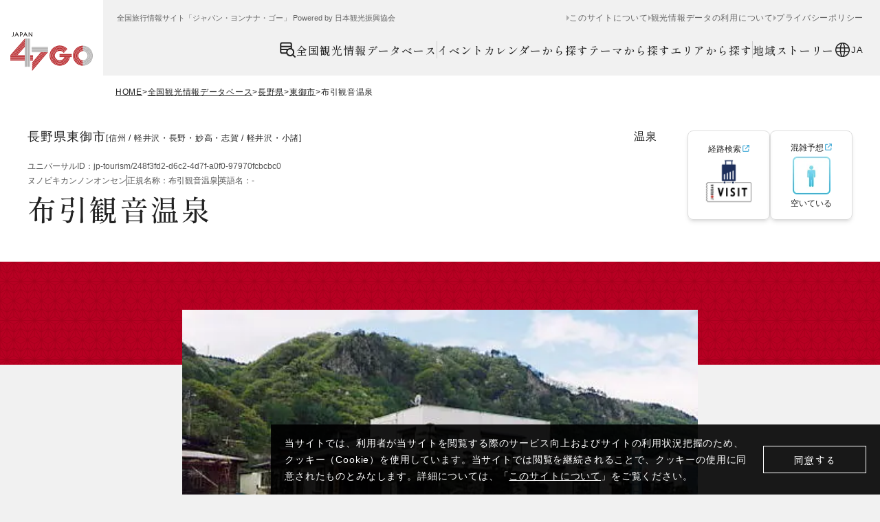

--- FILE ---
content_type: text/html; charset=utf-8
request_url: https://www.japan47go.travel/ja/detail/248f3fd2-d6c2-4d7f-a0f0-97970fcbcbc0
body_size: 58919
content:
<!DOCTYPE html><html class="scroll-pt-80 bg-base md:scroll-pt-150" lang="ja"><head><meta charSet="utf-8"/><meta name="viewport" content="width=device-width"/><meta name="twitter:card" content="summary_large_image"/><meta property="og:type" content="website"/><meta property="og:site_name" content="JAPAN 47 GO"/><link rel="icon" href="/icon.png"/><title>布引観音温泉 / 長野県 -【JAPAN 47 GO】</title><meta name="robots" content="index,follow"/><meta name="description" content="「牛にひかれて善光寺参り」縁の「布岩」の元より噴出した47度の天然温泉。"/><meta property="og:title" content="布引観音温泉 / 長野県 -【JAPAN 47 GO】"/><meta property="og:description" content="「牛にひかれて善光寺参り」縁の「布岩」の元より噴出した47度の天然温泉。"/><meta property="og:url" content="https://www.japan47go.travel/ja/detail/248f3fd2-d6c2-4d7f-a0f0-97970fcbcbc0"/><meta property="og:image" content="https://japan47go.g.kuroco-img.app/v=1734939990/files/topics/132357_ext_6_0.jpeg"/><meta property="og:image:width" content="461"/><meta property="og:image:height" content="279"/><link rel="canonical" href="https://www.japan47go.travel/ja/detail/248f3fd2-d6c2-4d7f-a0f0-97970fcbcbc0"/><script type="application/ld+json">{"@context":"https://schema.org","@type":"BreadcrumbList","itemListElement":[{"@type":"ListItem","position":1,"item":{"@id":"https://www.japan47go.travel/","name":"HOME"}},{"@type":"ListItem","position":2,"item":{"@id":"https://www.japan47go.travel/search","name":"全国観光情報データベース"}},{"@type":"ListItem","position":3,"item":{"@id":"https://www.japan47go.travel/search/result?place=%E9%95%B7%E9%87%8E%E7%9C%8C","name":"長野県"}},{"@type":"ListItem","position":4,"item":{"@id":"https://www.japan47go.travel/search/result?place=%E9%95%B7%E9%87%8E%E7%9C%8C%E6%9D%B1%E5%BE%A1%E5%B8%82","name":"東御市"}},{"@type":"ListItem","position":5,"item":{"@id":"https://www.japan47go.travel/detail/248f3fd2-d6c2-4d7f-a0f0-97970fcbcbc0","name":"布引観音温泉"}}]}</script><script type="application/ld+json">{"@context":"https://schema.org","@type":"BreadcrumbList","itemListElement":[{"@type":"ListItem","position":1,"item":{"@id":"https://www.japan47go.travel/","name":"HOME"}},{"@type":"ListItem","position":2,"item":{"@id":"https://www.japan47go.travel/area","name":"エリアから探す"}},{"@type":"ListItem","position":3,"item":{"@id":"https://www.japan47go.travel/area/%E9%95%B7%E9%87%8E%E7%9C%8C","name":"長野県"}},{"@type":"ListItem","position":4,"item":{"@id":"https://www.japan47go.travel/detail/248f3fd2-d6c2-4d7f-a0f0-97970fcbcbc0","name":"布引観音温泉"}}]}</script><meta name="next-head-count" content="18"/><script id="early-error-catcher">(function(){
  var EP='https://api.japan47go.travel/rcms-api/3/log_js_error';
  
  function send(payload){
    try{
      var body=JSON.stringify(payload);
      if(navigator.sendBeacon){
        navigator.sendBeacon(EP, new Blob([body], {type:'application/json'}));
      }else{
        fetch(EP,{method:'POST',headers:{'content-type':'application/json'},body:body,keepalive:true});
      }
    }catch(_){}
  }
  
  function pack(type,msg,stack,extra){
    return {
      level:'error', 
      type: type, 
      message: msg||'Unknown error',
      stack: stack||'Unknown stack',
      url: location.href, 
      ua: navigator.userAgent, 
      extra: extra,
      ts: Date.now(), 
      preMount: !window.__APP_MOUNTED__
    };
  }
  
  // 実行時エラー / リソースエラーを区別（capture:true が重要）
  window.addEventListener('error', function(ev){
    if (ev instanceof ErrorEvent) {
      send(pack('runtime', ev.message, ev.error && ev.error.stack,
        {file: ev.filename, line: ev.lineno, col: ev.colno}));
    } else {
      var t=ev.target; 
      var src=t && (t.src || t.href || '');
      send(pack('resource', 'Resource error', null, {tag: t && t.tagName, src: src}));
    }
  }, true);
  
  // Promise 未処理例外
  window.addEventListener('unhandledrejection', function(ev){
    var r=ev.reason;
    var msg = r && r.message ? r.message : (typeof r==='string'? r : 'Promise rejected');
    var stack = r && r.stack ? r.stack : null;
    send(pack('unhandledrejection', msg, stack));
  });
})();</script><link rel="preload" href="/_next/static/media/c0c1e49182e9bb39-s.p.woff2" as="font" type="font/woff2" crossorigin="anonymous" data-next-font="size-adjust"/><link rel="preload" href="/_next/static/media/e0b9878176701ca7-s.p.woff2" as="font" type="font/woff2" crossorigin="anonymous" data-next-font="size-adjust"/><link rel="preload" href="/_next/static/media/539d3c10835c2cd5-s.p.woff2" as="font" type="font/woff2" crossorigin="anonymous" data-next-font="size-adjust"/><link rel="preload" href="/_next/static/media/c4fb42678ce5bada-s.p.woff2" as="font" type="font/woff2" crossorigin="anonymous" data-next-font="size-adjust"/><link rel="preload" href="/_next/static/media/09fdaebec2827cf8-s.p.woff2" as="font" type="font/woff2" crossorigin="anonymous" data-next-font="size-adjust"/><link rel="preload" href="/_next/static/media/4f1f31ffd2dda16d-s.p.woff2" as="font" type="font/woff2" crossorigin="anonymous" data-next-font="size-adjust"/><link rel="preload" href="/_next/static/media/6404afa2464bc45b-s.p.woff2" as="font" type="font/woff2" crossorigin="anonymous" data-next-font="size-adjust"/><link rel="preload" href="/_next/static/media/2988f5196d468f62-s.p.woff2" as="font" type="font/woff2" crossorigin="anonymous" data-next-font="size-adjust"/><link rel="preload" href="/_next/static/media/76fec8b7274bb8fa-s.p.woff2" as="font" type="font/woff2" crossorigin="anonymous" data-next-font="size-adjust"/><link rel="preload" href="/_next/static/media/3640bc183d7ed256-s.p.woff2" as="font" type="font/woff2" crossorigin="anonymous" data-next-font="size-adjust"/><link rel="preload" href="/_next/static/media/c9122b0219730964-s.p.woff2" as="font" type="font/woff2" crossorigin="anonymous" data-next-font="size-adjust"/><link rel="preload" href="/_next/static/media/3d8a4e4ec3655579-s.p.woff2" as="font" type="font/woff2" crossorigin="anonymous" data-next-font="size-adjust"/><link rel="preload" href="/_next/static/media/88923446f8b3d4ab-s.p.woff2" as="font" type="font/woff2" crossorigin="anonymous" data-next-font="size-adjust"/><link rel="preload" href="/_next/static/media/6f950525de44e49c-s.p.woff2" as="font" type="font/woff2" crossorigin="anonymous" data-next-font="size-adjust"/><link rel="preload" href="/_next/static/media/34c27784092b10b8-s.p.woff2" as="font" type="font/woff2" crossorigin="anonymous" data-next-font="size-adjust"/><link rel="preload" href="/_next/static/media/597d2a5a48b5eb17-s.p.woff2" as="font" type="font/woff2" crossorigin="anonymous" data-next-font="size-adjust"/><link rel="preload" href="/_next/static/media/344a31ada6a74e06-s.p.woff2" as="font" type="font/woff2" crossorigin="anonymous" data-next-font="size-adjust"/><link rel="preload" href="/_next/static/media/57784fd2087c080b-s.p.woff2" as="font" type="font/woff2" crossorigin="anonymous" data-next-font="size-adjust"/><link rel="preload" href="/_next/static/media/051bc0d3406fd44c-s.p.woff2" as="font" type="font/woff2" crossorigin="anonymous" data-next-font="size-adjust"/><link rel="preload" href="/_next/static/media/b01ddcb9701738b3-s.p.woff2" as="font" type="font/woff2" crossorigin="anonymous" data-next-font="size-adjust"/><link rel="preload" href="/_next/static/media/621d789bf46869db-s.p.woff2" as="font" type="font/woff2" crossorigin="anonymous" data-next-font="size-adjust"/><link rel="preload" href="/_next/static/media/ff079356b34c7841-s.p.woff2" as="font" type="font/woff2" crossorigin="anonymous" data-next-font="size-adjust"/><link rel="preload" href="/_next/static/media/4cd3062db8fb0ee2-s.p.woff2" as="font" type="font/woff2" crossorigin="anonymous" data-next-font="size-adjust"/><link rel="preload" href="/_next/static/media/b850033d7b64f8ce-s.p.woff2" as="font" type="font/woff2" crossorigin="anonymous" data-next-font="size-adjust"/><link rel="preload" href="/_next/static/media/70badeb6d22ffd0e-s.p.woff2" as="font" type="font/woff2" crossorigin="anonymous" data-next-font="size-adjust"/><link rel="preload" href="/_next/static/media/f90a6406da18c42d-s.p.woff2" as="font" type="font/woff2" crossorigin="anonymous" data-next-font="size-adjust"/><link rel="preload" href="/_next/static/media/089b7a95a0e89a0c-s.p.woff2" as="font" type="font/woff2" crossorigin="anonymous" data-next-font="size-adjust"/><link rel="preload" href="/_next/static/media/365699bfb23d9f19-s.p.woff2" as="font" type="font/woff2" crossorigin="anonymous" data-next-font="size-adjust"/><link rel="preload" href="/_next/static/media/b2b7052c03593a9d-s.p.woff2" as="font" type="font/woff2" crossorigin="anonymous" data-next-font="size-adjust"/><link rel="preload" href="/_next/static/media/a3cd2d59a86c88f4-s.p.woff2" as="font" type="font/woff2" crossorigin="anonymous" data-next-font="size-adjust"/><link rel="preload" href="/_next/static/media/462891d0a6de4171-s.p.woff2" as="font" type="font/woff2" crossorigin="anonymous" data-next-font="size-adjust"/><link rel="preload" href="/_next/static/media/493c5d5fc0fd6fc9-s.p.woff2" as="font" type="font/woff2" crossorigin="anonymous" data-next-font="size-adjust"/><link rel="preload" href="/_next/static/media/ce490559b17640bf-s.p.woff2" as="font" type="font/woff2" crossorigin="anonymous" data-next-font="size-adjust"/><link rel="preload" href="/_next/static/media/0c2d2ac215bd056a-s.p.woff2" as="font" type="font/woff2" crossorigin="anonymous" data-next-font="size-adjust"/><link rel="preload" href="/_next/static/media/12e85ad2d81c41ae-s.p.woff2" as="font" type="font/woff2" crossorigin="anonymous" data-next-font="size-adjust"/><link rel="preload" href="/_next/static/media/d6568c09c6922d2c-s.p.woff2" as="font" type="font/woff2" crossorigin="anonymous" data-next-font="size-adjust"/><link rel="preload" href="/_next/static/media/cf66c00b86657a2c-s.p.woff2" as="font" type="font/woff2" crossorigin="anonymous" data-next-font="size-adjust"/><link rel="preload" href="/_next/static/media/56813e7df61d5cc9-s.p.woff2" as="font" type="font/woff2" crossorigin="anonymous" data-next-font="size-adjust"/><link rel="preload" href="/_next/static/media/8938d19818677685-s.p.woff2" as="font" type="font/woff2" crossorigin="anonymous" data-next-font="size-adjust"/><link rel="preload" href="/_next/static/media/b0ab1cab21090204-s.p.woff2" as="font" type="font/woff2" crossorigin="anonymous" data-next-font="size-adjust"/><link rel="preload" href="/_next/static/media/bb67ac7cd474e957-s.p.woff2" as="font" type="font/woff2" crossorigin="anonymous" data-next-font="size-adjust"/><link rel="preload" href="/_next/static/media/8a700b5d3e3c4e57-s.p.woff2" as="font" type="font/woff2" crossorigin="anonymous" data-next-font="size-adjust"/><link rel="preload" href="/_next/static/media/ec3b9370ff7713fa-s.p.woff2" as="font" type="font/woff2" crossorigin="anonymous" data-next-font="size-adjust"/><link rel="preload" href="/_next/static/media/be540cc92a67b077-s.p.woff2" as="font" type="font/woff2" crossorigin="anonymous" data-next-font="size-adjust"/><link rel="preload" href="/_next/static/media/4a610a323cc01018-s.p.woff2" as="font" type="font/woff2" crossorigin="anonymous" data-next-font="size-adjust"/><link rel="preload" href="/_next/static/media/318a9acd4292758f-s.p.woff2" as="font" type="font/woff2" crossorigin="anonymous" data-next-font="size-adjust"/><link rel="preload" href="/_next/static/media/9109f39d407f5bf3-s.p.woff2" as="font" type="font/woff2" crossorigin="anonymous" data-next-font="size-adjust"/><link rel="preload" href="/_next/static/media/4c6e9469a45497bc-s.p.woff2" as="font" type="font/woff2" crossorigin="anonymous" data-next-font="size-adjust"/><link rel="preload" href="/_next/static/media/20076f8c7c91925f-s.p.woff2" as="font" type="font/woff2" crossorigin="anonymous" data-next-font="size-adjust"/><link rel="preload" href="/_next/static/media/1c79c2bab24d5dbd-s.p.woff2" as="font" type="font/woff2" crossorigin="anonymous" data-next-font="size-adjust"/><link rel="preload" href="/_next/static/media/74d4e5972f067d89-s.p.woff2" as="font" type="font/woff2" crossorigin="anonymous" data-next-font="size-adjust"/><link rel="preload" href="/_next/static/media/f7acdad40a068ae8-s.p.woff2" as="font" type="font/woff2" crossorigin="anonymous" data-next-font="size-adjust"/><link rel="preload" href="/_next/static/media/0fee50e99ac4378d-s.p.woff2" as="font" type="font/woff2" crossorigin="anonymous" data-next-font="size-adjust"/><link rel="preload" href="/_next/static/media/6575dcc7f31692bd-s.p.woff2" as="font" type="font/woff2" crossorigin="anonymous" data-next-font="size-adjust"/><link rel="preload" href="/_next/static/media/e9d2bc58b5dc50d3-s.p.woff2" as="font" type="font/woff2" crossorigin="anonymous" data-next-font="size-adjust"/><link rel="preload" href="/_next/static/media/2cb15cfcb0fc72f8-s.p.woff2" as="font" type="font/woff2" crossorigin="anonymous" data-next-font="size-adjust"/><link rel="preload" href="/_next/static/media/ef7d39ef664eaff7-s.p.woff2" as="font" type="font/woff2" crossorigin="anonymous" data-next-font="size-adjust"/><link rel="preload" href="/_next/static/media/ee0d5ba1a5b1ddca-s.p.woff2" as="font" type="font/woff2" crossorigin="anonymous" data-next-font="size-adjust"/><link rel="preload" href="/_next/static/media/bb6ce584c4938a81-s.p.woff2" as="font" type="font/woff2" crossorigin="anonymous" data-next-font="size-adjust"/><link rel="preload" href="/_next/static/media/e07d4f8ece066bab-s.p.woff2" as="font" type="font/woff2" crossorigin="anonymous" data-next-font="size-adjust"/><link rel="preload" href="/_next/static/media/c0b4d862374330a3-s.p.woff2" as="font" type="font/woff2" crossorigin="anonymous" data-next-font="size-adjust"/><link rel="preload" href="/_next/static/media/7c28e1e7e0cf8bdb-s.p.woff2" as="font" type="font/woff2" crossorigin="anonymous" data-next-font="size-adjust"/><link rel="preload" href="/_next/static/media/2120fe02d8feaa88-s.p.woff2" as="font" type="font/woff2" crossorigin="anonymous" data-next-font="size-adjust"/><link rel="preload" href="/_next/static/media/828e75ca9a89d877-s.p.woff2" as="font" type="font/woff2" crossorigin="anonymous" data-next-font="size-adjust"/><link rel="preload" href="/_next/static/media/72275be14dff57fa-s.p.woff2" as="font" type="font/woff2" crossorigin="anonymous" data-next-font="size-adjust"/><link rel="preload" href="/_next/static/media/c1c40219d88488fe-s.p.woff2" as="font" type="font/woff2" crossorigin="anonymous" data-next-font="size-adjust"/><link rel="preload" href="/_next/static/media/bf2b13113df4cae0-s.p.woff2" as="font" type="font/woff2" crossorigin="anonymous" data-next-font="size-adjust"/><link rel="preload" href="/_next/static/media/28e1276e9ce37cd6-s.p.woff2" as="font" type="font/woff2" crossorigin="anonymous" data-next-font="size-adjust"/><link rel="preload" href="/_next/static/media/b766dba7bb818d5b-s.p.woff2" as="font" type="font/woff2" crossorigin="anonymous" data-next-font="size-adjust"/><link rel="preload" href="/_next/static/media/4e1d5a72e98bc1a7-s.p.woff2" as="font" type="font/woff2" crossorigin="anonymous" data-next-font="size-adjust"/><link rel="preload" href="/_next/static/media/464074a00418a478-s.p.woff2" as="font" type="font/woff2" crossorigin="anonymous" data-next-font="size-adjust"/><link rel="preload" href="/_next/static/media/a652e05a797e76be-s.p.woff2" as="font" type="font/woff2" crossorigin="anonymous" data-next-font="size-adjust"/><link rel="preload" href="/_next/static/media/7026092e549a815b-s.p.woff2" as="font" type="font/woff2" crossorigin="anonymous" data-next-font="size-adjust"/><link rel="preload" href="/_next/static/media/14c48091e3339688-s.p.woff2" as="font" type="font/woff2" crossorigin="anonymous" data-next-font="size-adjust"/><link rel="preload" href="/_next/static/media/7bb0254d1ff86506-s.p.woff2" as="font" type="font/woff2" crossorigin="anonymous" data-next-font="size-adjust"/><link rel="preload" href="/_next/static/media/acb2811c4b95f7e0-s.p.woff2" as="font" type="font/woff2" crossorigin="anonymous" data-next-font="size-adjust"/><link rel="preload" href="/_next/static/media/d6306448053e432f-s.p.woff2" as="font" type="font/woff2" crossorigin="anonymous" data-next-font="size-adjust"/><link rel="preload" href="/_next/static/media/e3104b32bba48fb2-s.p.woff2" as="font" type="font/woff2" crossorigin="anonymous" data-next-font="size-adjust"/><link rel="preload" href="/_next/static/media/d07e2e3e228d3dec-s.p.woff2" as="font" type="font/woff2" crossorigin="anonymous" data-next-font="size-adjust"/><link rel="preload" href="/_next/static/media/606a8f316a102553-s.p.woff2" as="font" type="font/woff2" crossorigin="anonymous" data-next-font="size-adjust"/><link rel="preload" href="/_next/static/media/5454f9dc9ded1c02-s.p.woff2" as="font" type="font/woff2" crossorigin="anonymous" data-next-font="size-adjust"/><link rel="preload" href="/_next/static/media/11ef8c8519c5ea9f-s.p.woff2" as="font" type="font/woff2" crossorigin="anonymous" data-next-font="size-adjust"/><link rel="preload" href="/_next/static/media/e983ef7b5894cdc6-s.p.woff2" as="font" type="font/woff2" crossorigin="anonymous" data-next-font="size-adjust"/><link rel="preload" href="/_next/static/media/4d6d4680c1993d03-s.p.woff2" as="font" type="font/woff2" crossorigin="anonymous" data-next-font="size-adjust"/><link rel="preload" href="/_next/static/media/e1a8da4db4f67f77-s.p.woff2" as="font" type="font/woff2" crossorigin="anonymous" data-next-font="size-adjust"/><link rel="preload" href="/_next/static/media/aa6b41307b88b9f1-s.p.woff2" as="font" type="font/woff2" crossorigin="anonymous" data-next-font="size-adjust"/><link rel="preload" href="/_next/static/media/a4cef7e70d5d9422-s.p.woff2" as="font" type="font/woff2" crossorigin="anonymous" data-next-font="size-adjust"/><link rel="preload" href="/_next/static/media/93f01380b6e64a8d-s.p.woff2" as="font" type="font/woff2" crossorigin="anonymous" data-next-font="size-adjust"/><link rel="preload" href="/_next/static/media/c7b6a655889d2464-s.p.woff2" as="font" type="font/woff2" crossorigin="anonymous" data-next-font="size-adjust"/><link rel="preload" href="/_next/static/media/44acfdf9efc673d8-s.p.woff2" as="font" type="font/woff2" crossorigin="anonymous" data-next-font="size-adjust"/><link rel="preload" href="/_next/static/media/d95a632b2be95600-s.p.woff2" as="font" type="font/woff2" crossorigin="anonymous" data-next-font="size-adjust"/><link rel="preload" href="/_next/static/media/1bc9852bf2fc511d-s.p.woff2" as="font" type="font/woff2" crossorigin="anonymous" data-next-font="size-adjust"/><link rel="preload" href="/_next/static/media/1f8b09eefe9121e7-s.p.woff2" as="font" type="font/woff2" crossorigin="anonymous" data-next-font="size-adjust"/><link rel="preload" href="/_next/static/media/f26a0ca78aa147d4-s.p.woff2" as="font" type="font/woff2" crossorigin="anonymous" data-next-font="size-adjust"/><link rel="preload" href="/_next/static/media/d43c3b3b9136e276-s.p.woff2" as="font" type="font/woff2" crossorigin="anonymous" data-next-font="size-adjust"/><link rel="preload" href="/_next/static/media/9294270964d644c2-s.p.woff2" as="font" type="font/woff2" crossorigin="anonymous" data-next-font="size-adjust"/><link rel="preload" href="/_next/static/media/006719ba4fb38a5a-s.p.woff2" as="font" type="font/woff2" crossorigin="anonymous" data-next-font="size-adjust"/><link rel="preload" href="/_next/static/media/447261fb3b190164-s.p.woff2" as="font" type="font/woff2" crossorigin="anonymous" data-next-font="size-adjust"/><link rel="preload" href="/_next/static/media/07a68856fda8b3fe-s.p.woff2" as="font" type="font/woff2" crossorigin="anonymous" data-next-font="size-adjust"/><link rel="preload" href="/_next/static/media/24887a95b7479f3d-s.p.woff2" as="font" type="font/woff2" crossorigin="anonymous" data-next-font="size-adjust"/><link rel="preload" href="/_next/static/media/32a0f839317fa018-s.p.woff2" as="font" type="font/woff2" crossorigin="anonymous" data-next-font="size-adjust"/><link rel="preload" href="/_next/static/media/a1d67055bc92d553-s.p.woff2" as="font" type="font/woff2" crossorigin="anonymous" data-next-font="size-adjust"/><link rel="preload" href="/_next/static/media/c11e74fbc6f45722-s.p.woff2" as="font" type="font/woff2" crossorigin="anonymous" data-next-font="size-adjust"/><link rel="preload" href="/_next/static/media/24b4a3906cc8cbe3-s.p.woff2" as="font" type="font/woff2" crossorigin="anonymous" data-next-font="size-adjust"/><link rel="preload" href="/_next/static/media/053f7fc1d49eb3da-s.p.woff2" as="font" type="font/woff2" crossorigin="anonymous" data-next-font="size-adjust"/><link rel="preload" href="/_next/static/media/35c1d454b5444adf-s.p.woff2" as="font" type="font/woff2" crossorigin="anonymous" data-next-font="size-adjust"/><link rel="preload" href="/_next/static/media/c27c41e8eed00108-s.p.woff2" as="font" type="font/woff2" crossorigin="anonymous" data-next-font="size-adjust"/><link rel="preload" href="/_next/static/media/d730f404268d9052-s.p.woff2" as="font" type="font/woff2" crossorigin="anonymous" data-next-font="size-adjust"/><link rel="preload" href="/_next/static/media/f2e4dc9918e086b3-s.p.woff2" as="font" type="font/woff2" crossorigin="anonymous" data-next-font="size-adjust"/><link rel="preload" href="/_next/static/media/35ede3e8cbb00c9e-s.p.woff2" as="font" type="font/woff2" crossorigin="anonymous" data-next-font="size-adjust"/><link rel="preload" href="/_next/static/media/97f4362870026d56-s.p.woff2" as="font" type="font/woff2" crossorigin="anonymous" data-next-font="size-adjust"/><link rel="preload" href="/_next/static/media/47c1c7f88c0b6d08-s.p.woff2" as="font" type="font/woff2" crossorigin="anonymous" data-next-font="size-adjust"/><link rel="preload" href="/_next/static/media/4ae1aa936f9d8bd1-s.p.woff2" as="font" type="font/woff2" crossorigin="anonymous" data-next-font="size-adjust"/><link rel="preload" href="/_next/static/media/a87b14bdd3aa7053-s.p.woff2" as="font" type="font/woff2" crossorigin="anonymous" data-next-font="size-adjust"/><link rel="preload" href="/_next/static/media/c7091b2b2c75be1b-s.p.woff2" as="font" type="font/woff2" crossorigin="anonymous" data-next-font="size-adjust"/><link rel="preload" href="/_next/static/media/3f3e880aae9d2a8c-s.p.woff2" as="font" type="font/woff2" crossorigin="anonymous" data-next-font="size-adjust"/><link rel="preload" href="/_next/static/media/f13fa8bbb6131909-s.p.woff2" as="font" type="font/woff2" crossorigin="anonymous" data-next-font="size-adjust"/><link rel="preload" href="/_next/static/media/f37bd6b823a4bf10-s.p.woff2" as="font" type="font/woff2" crossorigin="anonymous" data-next-font="size-adjust"/><link rel="preload" href="/_next/static/media/bfe3def2b1b65f98-s.p.woff2" as="font" type="font/woff2" crossorigin="anonymous" data-next-font="size-adjust"/><link rel="preload" href="/_next/static/media/a493daaeea706fd4-s.p.woff2" as="font" type="font/woff2" crossorigin="anonymous" data-next-font="size-adjust"/><link rel="preload" href="/_next/static/media/b96acd38fbbcc305-s.p.woff2" as="font" type="font/woff2" crossorigin="anonymous" data-next-font="size-adjust"/><script id="gtm-script" data-nscript="beforeInteractive">(function(w,d,s,l,i){w[l]=w[l]||[];w[l].push({'gtm.start':
new Date().getTime(),event:'gtm.js'});var f=d.getElementsByTagName(s)[0],
j=d.createElement(s),dl=l!='dataLayer'?'&l='+l:'';j.async=true;j.src=
'https://www.googletagmanager.com/gtm.js?id='+i+dl;f.parentNode.insertBefore(j,f);
})(window,document,'script','dataLayer','GTM-PB48338');</script><link rel="preload" href="/_next/static/css/19d1adaaef3328a4.css" as="style"/><link rel="stylesheet" href="/_next/static/css/19d1adaaef3328a4.css" data-n-g=""/><link rel="preload" href="/_next/static/css/acaf48b7783a7e01.css" as="style"/><link rel="stylesheet" href="/_next/static/css/acaf48b7783a7e01.css" data-n-p=""/><link rel="preload" href="/_next/static/css/fe72436bac4694b5.css" as="style"/><link rel="stylesheet" href="/_next/static/css/fe72436bac4694b5.css" data-n-p=""/><noscript data-n-css=""></noscript><script defer="" nomodule="" src="/_next/static/chunks/polyfills-42372ed130431b0a.js"></script><script src="https://iframely.kuroco-front.app/embed.js?cancel=0" type="text/javascript" defer="" data-nscript="beforeInteractive"></script><script src="/_next/static/chunks/webpack-99d6eff3580ec9e1.js" defer=""></script><script src="/_next/static/chunks/framework-b1eb7db524662506.js" defer=""></script><script src="/_next/static/chunks/main-c365409055ffc187.js" defer=""></script><script src="/_next/static/chunks/pages/_app-5349cb9f8e50d320.js" defer=""></script><script src="/_next/static/chunks/5675-6b4cea7c6dcc1c39.js" defer=""></script><script src="/_next/static/chunks/8965-ddf06087fa3cb321.js" defer=""></script><script src="/_next/static/chunks/1861-f0278048ab50f3eb.js" defer=""></script><script src="/_next/static/chunks/3945-e3881a2ebfad8055.js" defer=""></script><script src="/_next/static/chunks/pages/detail/%5Bslug%5D-262997fc0ed67337.js" defer=""></script><script src="/_next/static/QC12BYJqkpGKufxFwW6e9/_buildManifest.js" defer=""></script><script src="/_next/static/QC12BYJqkpGKufxFwW6e9/_ssgManifest.js" defer=""></script></head><body class="w-full font-sans text-primary md:min-w-1280"><noscript><iframe src="https://www.googletagmanager.com/ns.html?id=GTM-PB48338" height="0" width="0" style="display:none;visibility:hidden"></iframe></noscript><div id="fb-root"></div><div id="__next"><div class="__variable_a3d2e4 __variable_4738f0"><section hidden="" class="grid w-full grid-cols-1 gap-20 bg-black/90 p-20 md:w-max md:grid-cols-[auto_auto] md:gap-16 fixed bottom-0 right-0 z-gdpr"><p class="-my-5 text-13 leading-[22px] tracking-60 text-white md:max-w-[680px] md:text-14 md:leading-[24px]">当サイトでは、利用者が当サイトを閲覧する際のサービス向上およびサイトの利用状況把握のため、クッキー（Cookie）を使用しています。当サイトでは閲覧を継続されることで、クッキーの使用に同意されたものとみなします。詳細については、「<a class="underline" href="/ja/about">このサイトについて</a>」をご覧ください。</p><button type="button" class="h-40 w-150 justify-self-center border border-white font-serif text-15 font-medium leading-none tracking-50 text-white md:self-center">同意する</button></section><header class="h-60 w-full md:h-110 relative z-header"><style>
    #nprogress {
      pointer-events: none;
    }
    #nprogress .bar {
      background: #A7001D;
      position: fixed;
      z-index: 9999;
      top: 0;
      left: 0;
      width: 100%;
      height: 3px;
    }
    #nprogress .peg {
      display: block;
      position: absolute;
      right: 0px;
      width: 100px;
      height: 100%;
      box-shadow: 0 0 10px #A7001D, 0 0 5px #A7001D;
      opacity: 1;
      -webkit-transform: rotate(3deg) translate(0px, -4px);
      -ms-transform: rotate(3deg) translate(0px, -4px);
      transform: rotate(3deg) translate(0px, -4px);
    }
    #nprogress .spinner {
      display: block;
      position: fixed;
      z-index: 1031;
      top: 15px;
      right: 15px;
    }
    #nprogress .spinner-icon {
      width: 18px;
      height: 18px;
      box-sizing: border-box;
      border: solid 2px transparent;
      border-top-color: #A7001D;
      border-left-color: #A7001D;
      border-radius: 50%;
      -webkit-animation: nprogresss-spinner 400ms linear infinite;
      animation: nprogress-spinner 400ms linear infinite;
    }
    .nprogress-custom-parent {
      overflow: hidden;
      position: relative;
    }
    .nprogress-custom-parent #nprogress .spinner,
    .nprogress-custom-parent #nprogress .bar {
      position: absolute;
    }
    @-webkit-keyframes nprogress-spinner {
      0% {
        -webkit-transform: rotate(0deg);
      }
      100% {
        -webkit-transform: rotate(360deg);
      }
    }
    @keyframes nprogress-spinner {
      0% {
        transform: rotate(0deg);
      }
      100% {
        transform: rotate(360deg);
      }
    }
  </style><div class="grid h-full w-full grid-cols-[80px_1fr] bg-base md:h-110 md:grid-cols-[150px_1fr]"><a class="-mb-20 block md:-mb-40" href="/ja"><span class="grid place-items-center bg-white h-80 w-80 md:h-150 md:w-150"><img class="w-4/5" src="/logo.svg" width="457" height="172" alt="JAPAN 47 GO"/></span></a><div class="hidden md:flex md:flex-col md:items-stretch"><div class="mb-28 mt-20 flex w-full items-center justify-between pl-20 pr-24"><p class="mt-1 items-center text-11 leading-none text-secondary">全国旅行情報サイト「ジャパン・ヨンナナ・ゴー」 Powered by 日本観光振興協会</p><div class="flex items-center gap-10"><p class="mt-1 text-11 leading-none text-secondary"></p><nav class="w-full md:w-max text-secondary"><ul class="flex flex-col gap-25 md:flex-row md:gap-15"><li><a class="flex w-max items-center gap-4 text-14 leading-none tracking-60 before:block before:h-8 before:w-4 before:border-y-4 before:border-l-4 before:border-y-transparent md:text-12 text-secondary before:border-l-secondary md:before:border-l-light" href="/ja/about">このサイトについて</a></li><li><a class="flex w-max items-center gap-4 text-14 leading-none tracking-60 before:block before:h-8 before:w-4 before:border-y-4 before:border-l-4 before:border-y-transparent md:text-12 text-secondary before:border-l-secondary md:before:border-l-light" href="/ja/getting-started">観光情報データの利用について</a></li><li><a class="flex w-max items-center gap-4 text-14 leading-none tracking-60 before:block before:h-8 before:w-4 before:border-y-4 before:border-l-4 before:border-y-transparent md:text-12 text-secondary before:border-l-secondary md:before:border-l-light" href="/ja/privacy-policy">プライバシーポリシー</a></li></ul></nav></div></div><div class="flex items-center gap-40 self-end pr-24"><nav class="w-full md:w-max text-primary"><ul class="flex flex-col last:border-b md:flex-row md:gap-30 md:border-none border-extralight2"><li class="md:flex md:items-center md:gap-30 md:before:block md:before:h-25 md:before:w-1 md:before:bg-extralight md:first:before:content-none"><ul class="flex flex-col md:flex-row md:gap-25"><li class="border-t md:border-none border-extralight2 text-primary"><a class="relative flex items-center py-22 font-serif text-16 font-medium leading-none tracking-60 md:h-25 md:py-0 gap-4 px-4 md:px-0" href="/ja/search"><i class="inline-block h-25 w-25"><svg class="h-full w-full" viewBox="0 0 25 25" fill="none" xmlns="http://www.w3.org/2000/svg"><path fill-rule="evenodd" clip-rule="evenodd" d="M19.6139 20.8581C18.8765 21.3823 18.031 21.7337 17.1393 21.8864C16.2475 22.0392 15.3327 21.9892 14.463 21.7402C13.5932 21.4912 12.7907 21.0496 12.1148 20.4482C11.439 19.8468 10.9074 19.101 10.5592 18.2661H4.0499C3.33627 18.2653 2.65207 17.9812 2.14755 17.4765C1.64304 16.9718 1.35951 16.2876 1.35898 15.5739V4.2209C1.36109 3.50776 1.64533 2.82463 2.14951 2.32027C2.65368 1.8159 3.33676 1.53138 4.0499 1.52901H16.0362C16.7497 1.53085 17.4335 1.81511 17.9381 2.31953C18.4427 2.82395 18.727 3.50742 18.7291 4.2209V10.5109C19.341 10.8062 19.8984 11.2029 20.378 11.684V11.684C21.3854 12.6921 22.0029 14.0245 22.1212 15.4448C22.2394 16.865 21.8508 18.2813 21.024 19.4421L24.3438 22.76L22.9298 24.176L19.6139 20.8581ZM13.2711 13.101C12.613 13.76 12.2037 14.6268 12.1129 15.5537C12.0221 16.4805 12.2553 17.4102 12.773 18.1843C13.2908 18.9584 14.0609 19.529 14.9522 19.799C15.8435 20.069 16.8009 20.0219 17.6612 19.6652C18.5215 19.3086 19.2316 18.6646 19.6705 17.8432C20.1094 17.0218 20.2497 16.0735 20.068 15.1601C19.8862 14.2467 19.3938 13.4248 18.6739 12.8339C17.954 12.2431 17.0515 11.9202 16.1202 11.9201C15.0516 11.9207 14.0267 12.3454 13.2711 13.101V13.101ZM3.35898 15.5749C3.35885 15.6658 3.37657 15.7558 3.41122 15.8398C3.44588 15.9238 3.49696 16.0003 3.56113 16.0647C3.62529 16.129 3.70134 16.1801 3.78525 16.215C3.86915 16.2499 3.95902 16.2679 4.0499 16.268H10.106C10.0479 15.1713 10.2901 14.0795 10.8062 13.1101H3.358L3.35898 15.5749ZM3.35898 11.111H12.5221C13.5611 10.3341 14.8247 9.91615 16.1222 9.92012C16.3222 9.92012 16.53 9.92991 16.731 9.94991V8.68892H3.358L3.35898 11.111ZM3.35898 4.22212V6.68892H16.7291V4.22212C16.7273 4.03889 16.6536 3.86365 16.524 3.73409C16.3944 3.60452 16.2195 3.53083 16.0362 3.52901H4.0499C3.86645 3.52927 3.69084 3.60217 3.56113 3.73189C3.43141 3.86161 3.35827 4.03745 3.358 4.2209L3.35898 4.22212Z" fill="currentColor"></path></svg></i>全国観光情報データベース</a></li></ul></li><li class="md:flex md:items-center md:gap-30 md:before:block md:before:h-25 md:before:w-1 md:before:bg-extralight md:first:before:content-none"><ul class="flex flex-col md:flex-row md:gap-25"><li class="border-t md:border-none border-extralight2 text-primary"><a class="relative flex items-center py-22 font-serif text-16 font-medium leading-none tracking-60 md:h-25 md:py-0" href="/ja/event">イベントカレンダーから探す</a></li><li class="border-t md:border-none border-extralight2 text-primary"><div><a class="relative flex items-center py-22 font-serif text-16 font-medium leading-none tracking-60 md:h-25 md:py-0" href="/ja/featured">テーマから探す</a></div></li><li class="border-t md:border-none border-extralight2 text-primary"><div><a class="relative flex items-center py-22 font-serif text-16 font-medium leading-none tracking-60 md:h-25 md:py-0" href="/ja/area">エリアから探す</a></div></li></ul></li><li class="md:flex md:items-center md:gap-30 md:before:block md:before:h-25 md:before:w-1 md:before:bg-extralight md:first:before:content-none"><ul class="flex flex-col md:flex-row md:gap-25"><li class="border-t md:border-none border-extralight2 text-primary"><a class="relative flex items-center py-22 font-serif text-16 font-medium leading-none tracking-60 md:h-25 md:py-0" href="/ja/story">地域ストーリー</a></li></ul></li></ul></nav><div class="hidden gap-15 md:flex"><div class="relative"><button class="flex items-center gap-5 md:gap-3"><i class="inline-block h-25 w-25"><svg class="h-full w-full" viewBox="0 0 25 25" fill="none" xmlns="http://www.w3.org/2000/svg"><path fill-rule="evenodd" clip-rule="evenodd" d="M7.49987 5.01677C8.3798 4.42882 9.35164 4.00385 10.3691 3.75589C9.67514 5.01742 9.13992 6.87749 8.86249 9.06601H4.18088L4.18508 9.05585C4.86627 7.41131 6.01983 6.00571 7.49987 5.01677ZM3.71025 10.566H8.71713C8.67437 11.1929 8.65201 11.8393 8.65201 12.5C8.65201 13.1604 8.67436 13.8065 8.7171 14.433H3.71003C3.69708 14.3741 3.68471 14.315 3.67293 14.2558C3.42929 13.0309 3.44432 11.7746 3.71025 10.566ZM4.18047 15.933C4.63069 17.024 5.29339 18.0213 6.13604 18.864C7.30415 20.0321 8.76939 20.8544 10.3697 21.2442C9.67549 19.9825 9.13999 18.122 8.86246 15.933H4.18047ZM10.3725 15.933C10.5317 17.0276 10.7757 18.1099 11.103 19.17C11.713 20.957 12.345 21.453 12.503 21.499C12.658 21.453 13.291 20.957 13.903 19.17C14.23 18.1098 14.4736 17.0275 14.6326 15.933H10.3725ZM16.1413 15.933C15.8636 18.1216 15.3278 19.9818 14.6334 21.2435C15.0788 21.1348 15.517 20.9918 15.9442 20.8149C17.5887 20.1337 18.9943 18.9802 19.9832 17.5001C20.3146 17.0042 20.5942 16.4791 20.8195 15.933H16.1413ZM21.29 14.433H16.2868C16.3296 13.8065 16.352 13.1604 16.352 12.5C16.352 11.8393 16.3296 11.1929 16.2868 10.566H21.2878C21.4271 11.1963 21.4993 11.8444 21.5 12.5C21.5 13.1533 21.4289 13.8013 21.29 14.433ZM14.7967 14.433H10.2079C10.1603 13.7907 10.1415 13.1457 10.152 12.5C10.1413 11.854 10.1599 11.2087 10.2073 10.566H14.796C14.8437 11.2087 14.8625 11.854 14.852 12.5C14.8627 13.1457 14.8441 13.7906 14.7967 14.433ZM10.3714 9.06601H14.6314C14.4722 7.97179 14.2282 6.88983 13.901 5.83C13.288 4.043 12.652 3.547 12.501 3.5C12.346 3.546 11.713 4.042 11.101 5.829C10.774 6.88918 10.5304 7.97147 10.3714 9.06601ZM16.1412 9.06601H20.8158C20.3672 7.98159 19.7069 6.98483 18.861 6.13896C17.6867 4.96463 16.2215 4.14789 14.6347 3.75895C15.3283 5.02043 15.8636 6.87926 16.1412 9.06601ZM18.3335 3.76957C16.6068 2.61581 14.5767 2 12.5 2C9.71523 2 7.04451 3.10625 5.07538 5.07538C3.10625 7.04451 2 9.71523 2 12.5C2 14.5767 2.61581 16.6068 3.76957 18.3335C4.92332 20.0602 6.5632 21.406 8.48182 22.2007C10.4004 22.9955 12.5116 23.2034 14.5484 22.7982C16.5852 22.3931 18.4562 21.3931 19.9246 19.9246C21.3931 18.4562 22.3931 16.5852 22.7982 14.5484C23.2034 12.5116 22.9955 10.4004 22.2007 8.48182C21.406 6.5632 20.0602 4.92332 18.3335 3.76957Z" fill="currentColor"></path></svg></i><span class="text-14 tracking-60 md:text-13">JA</span></button></div></div></div></div><div class="flex items-center justify-end gap-10 pr-20 md:hidden"><p class="mt-1 pl-8 text-11 leading-none text-secondary"></p><button class="flex h-45 w-30 items-center justify-center" aria-label="メニューを開く"><i class="inline-block h-30 w-30"><svg class="h-full w-full" viewBox="0 0 30 30" fill="none" xmlns="http://www.w3.org/2000/svg"><path fill-rule="evenodd" clip-rule="evenodd" d="M0 9H30V11H0V9ZM10 19H30V21H10V19Z" fill="currentColor"></path></svg></i></button></div></div></header><div class="pb-100 md:pb-120"><main><nav class="pt-10 where:relative where:z-breadcrumbs md:pb-10 md:pt-18 -mb-41 mt-20 md:-mb-40 md:ml-150 md:mt-0" aria-label="Breadcrumb"><ol class="flex list-none gap-5 overflow-x-auto px-20 text-11 leading-none tracking-60 hidden-scrollbar md:gap-6 md:px-18 md:text-12"><li class="flex shrink-0 items-center gap-5 after:shrink-0 after:content-[&#x27;&gt;&#x27;] last:after:content-none md:gap-6"><a class="underline" aria-current="false" href="/ja">HOME</a></li><li class="flex shrink-0 items-center gap-5 after:shrink-0 after:content-[&#x27;&gt;&#x27;] last:after:content-none md:gap-6"><a class="underline" aria-current="false" href="/ja/search">全国観光情報データベース</a></li><li class="flex shrink-0 items-center gap-5 after:shrink-0 after:content-[&#x27;&gt;&#x27;] last:after:content-none md:gap-6"><a class="underline" aria-current="false" href="/ja/search/result?place=%E9%95%B7%E9%87%8E%E7%9C%8C">長野県</a></li><li class="flex shrink-0 items-center gap-5 after:shrink-0 after:content-[&#x27;&gt;&#x27;] last:after:content-none md:gap-6"><a class="underline" aria-current="false" href="/ja/search/result?place=%E9%95%B7%E9%87%8E%E7%9C%8C%E6%9D%B1%E5%BE%A1%E5%B8%82">東御市</a></li><li class="flex shrink-0 items-center gap-5 after:shrink-0 after:content-[&#x27;&gt;&#x27;] last:after:content-none md:gap-6"><a class="underline pointer-events-none no-underline" aria-current="page" href="/ja/detail/248f3fd2-d6c2-4d7f-a0f0-97970fcbcbc0">布引観音温泉</a></li></ol></nav><div class="relative z-[100] transition-opacity ease-in-out invisible opacity-0" aria-labelledby="modal-title" role="dialog" aria-modal="true"><div class="fixed inset-0 bg-gray bg-opacity-75 transition-opacity"></div><div class="fixed inset-0 w-screen overflow-y-auto"><div class="flex min-h-full items-center justify-center px-20 text-center"><div class="relative transform overflow-hidden rounded-lg bg-white text-left shadow-xl transition-all bg-white"><div class="bg-white px-4 pb-4 pt-5 sm:p-6 sm:pb-4"><div class="flex justify-end"><div class="group relative m-8 h-55 w-55 cursor-pointer rounded-full border border-sub hover:border-primary"><i class="inline-block absolute left-1/2 top-1/2 h-24 w-24 -translate-x-1/2 -translate-y-1/2 text-sub group-hover:text-primary"><svg class="h-full w-full" viewBox="0 0 35 35" fill="none" xmlns="http://www.w3.org/2000/svg"><path fill-rule="evenodd" clip-rule="evenodd" d="M18.2236 17.5L32.8452 3.53108L32.1545 2.80801L17.4998 16.8085L2.84554 2.80848L2.15475 3.53154L16.7759 17.5L2.15475 31.4685L2.84554 32.1915L17.4998 18.1915L32.1545 32.192L32.8452 31.4689L18.2236 17.5Z" fill="currentColor"></path></svg></i></div></div></div><div class="bg-white mx-20 mb-24 overflow-x-auto pb-8"><section class="px-20 max-auto m-auto md:w-1200"><h2 class="where:relative py-10 pl-15 md:pb-14 md:pl-25 md:pt-17 before:absolute before:left-0 before:h-1 after:absolute after:top-0 after:w-1  before:top-8 before:w-30 after:left-8 after:h-30 md:before:w-40 md:after:h-40 before:top-10 after:left-10 md:before:left-0 md:before:top-10 md:after:left-10 md:after:top-0 text-primary before:bg-accent after:bg-accent col-start-2"><span class="block font-serif font-medium tracking-60 -my-4 text-22 leading-[30px] md:-my-6 md:text-32 md:leading-[44px]">周辺の宿泊予報</span></h2><div class="mb-10 flex flex-col rounded-md border border-b-4 border-extralight2 bg-white md:mx-20"><div class="overflow-x-auto"><div class="inline-block min-w-full py-2 sm:px-6 lg:px-8"><div class="overflow-hidden"><div class="m-64 flex flex-col items-center justify-center gap-5"><i class="animate-spin where:relative h-25 w-25"><i class="absolute left-1/2 top-1/2 block h-[92%] w-[92%] -translate-x-1/2 -translate-y-1/2 rounded-full bg-primary"><i class="block h-1/2 w-1/2 rounded-tl bg-white"></i></i><i class="absolute left-1/2 top-1/2 block h-[68%] w-[68%] -translate-x-1/2 -translate-y-1/2 rounded-full bg-white"></i></i></div></div></div></div></div></section></div></div></div></div></div><div class="relative z-[100] transition-opacity ease-in-out invisible opacity-0" aria-labelledby="modal-title" role="dialog" aria-modal="true"><div class="fixed inset-0 bg-gray bg-opacity-75 transition-opacity"></div><div class="fixed inset-0 w-screen overflow-y-auto"><div class="flex min-h-full items-center justify-center px-20 text-center"><div class="relative transform overflow-hidden rounded-lg bg-white text-left shadow-xl transition-all bg-white"><div class="bg-white px-4 pb-4 pt-5 sm:p-6 sm:pb-4"><div class="flex justify-end"><div class="group relative m-8 h-55 w-55 cursor-pointer rounded-full border border-sub hover:border-primary"><i class="inline-block absolute left-1/2 top-1/2 h-24 w-24 -translate-x-1/2 -translate-y-1/2 text-sub group-hover:text-primary"><svg class="h-full w-full" viewBox="0 0 35 35" fill="none" xmlns="http://www.w3.org/2000/svg"><path fill-rule="evenodd" clip-rule="evenodd" d="M18.2236 17.5L32.8452 3.53108L32.1545 2.80801L17.4998 16.8085L2.84554 2.80848L2.15475 3.53154L16.7759 17.5L2.15475 31.4685L2.84554 32.1915L17.4998 18.1915L32.1545 32.192L32.8452 31.4689L18.2236 17.5Z" fill="currentColor"></path></svg></i></div></div></div><div class="bg-white mx-20 mb-24 overflow-x-auto pb-8"><section class="px-20 max-auto m-auto md:w-1200"><h2 class="where:relative py-10 pl-15 md:pb-14 md:pl-25 md:pt-17 before:absolute before:left-0 before:h-1 after:absolute after:top-0 after:w-1  before:top-8 before:w-30 after:left-8 after:h-30 md:before:w-40 md:after:h-40 before:top-10 after:left-10 md:before:left-0 md:before:top-10 md:after:left-10 md:after:top-0 text-primary before:bg-accent after:bg-accent col-start-2"><span class="block font-serif font-medium tracking-60 -my-4 text-22 leading-[30px] md:-my-6 md:text-32 md:leading-[44px]">経路検索</span></h2><div class="mb-10 flex flex-col rounded-md border border-b-4 border-extralight2 bg-white px-10 md:mx-20 md:px-0"><div class="overflow-hidden"><div class="inline-block min-w-full max-w-full py-2 sm:px-6 lg:px-8"><div class="overflow-hidden"><iframe src="https://visit.jorudan.co.jp/trip_test/ja/searchbox?ak=c5cc2138ef46a3f4f94e211c15257c5188cd45f20e07d666a522cc7a39aa3df7&amp;to=布引観音温泉&amp;tolatlon=33.66174344:130.6862391" class="mx-auto min-h-[500px] w-full overflow-hidden md:min-h-[460px] md:min-w-[830px]"></iframe></div></div></div></div></section></div></div></div></div></div><section class="bg-white px-20 pb-40 pt-80 md:grid md:grid-cols-[40px_1fr_minmax(120px,max-content)_40px] md:px-0 md:pb-56"><div class="col-start-2 md:mr-44"><div class="md: grid grid-cols-[minmax(0,1fr)_auto] gap-30 md:grid-cols-[auto_1fr_auto]"><div class="flex flex-col items-start gap-8 md:flex-row md:items-baseline md:gap-15"><p class="text-16 leading-none tracking-60 md:text-18">長野県東御市</p><p class="text-11 leading-[16px] tracking-60 md:text-12 md:leading-none -my-3 md:mt-0"><span>[</span><span><span class="after:content-[&#x27;_/_&#x27;] last:after:content-none">信州</span><span class="after:content-[&#x27;_/_&#x27;] last:after:content-none">軽井沢・長野・妙高・志賀</span><span class="after:content-[&#x27;_/_&#x27;] last:after:content-none">軽井沢・小諸</span></span><span>]</span></p></div><div class="flex flex-col items-end gap-5 self-center md:col-start-3 md:flex-row md:items-center md:gap-10"><p class="flex items-center gap-5 text-14 leading-none tracking-60 before:block before:h-1 before:w-20 data-[category=体験楽しむ]:before:bg-体験楽しむ md:text-16" data-category="温泉">温泉</p></div></div><div class="mt:mt-23 mt-25 text-12 text-gray">ユニバーサルID<!-- -->：<!-- -->jp-tourism/248f3fd2-d6c2-4d7f-a0f0-97970fcbcbc0</div><div class="mt-4 flex flex-wrap gap-x-10 text-12 leading-none text-gray"><p class="flex items-center gap-10 after:h-16 after:w-1 after:bg-current last:after:bg-transparent">ヌノビキカンノンオンセン</p><p class="flex items-center gap-10 after:h-16 after:w-1 after:bg-current last:after:bg-transparent">正規名称<!-- -->：<!-- -->布引観音温泉</p><p class="flex items-center gap-10 after:h-16 after:w-1 after:bg-current last:after:bg-transparent">英語名<!-- -->：<!-- -->-</p></div><div class="mt-10 flex flex-col items-stretch justify-between gap-7 md:mt-12 md:flex-row md:items-center md:gap-0"><div class="flex items-start gap-10 md:items-center"><div class="flex flex-col items-baseline gap-8 md:flex-row md:items-end md:gap-0"><h1 class="font-serif text-26 font-medium leading-none tracking-60 md:-my-11 md:text-42 md:leading-[64px]">布引観音温泉</h1></div></div></div></div><div class="flex gap-10"><div class="ml-auto mt-4 flex h-[130px] w-[120px] flex-col content-center items-center justify-center rounded-lg border border-extralight2 py-10 text-center shadow-lg transition-transform duration-300 ease-in-out md:mt-0 hidden md:flex cursor-pointer shadow-md hover:scale-105"><div class="break-all text-12 font-light">経路検索<i class="inline-block ml-2 w-10 text-type-event"><svg class="h-full w-full" viewBox="0 0 512 512" fill="none" xmlns="http://www.w3.org/2000/svg"><path fill-rule="evenodd" clip-rule="evenodd" d="M320 0c-17.7 0-32 14.3-32 32s14.3 32 32 32h82.7L201.4 265.4c-12.5 12.5-12.5 32.8 0 45.3s32.8 12.5 45.3 0L448 109.3V192c0 17.7 14.3 32 32 32s32-14.3 32-32V32c0-17.7-14.3-32-32-32H320zM80 32C35.8 32 0 67.8 0 112V432c0 44.2 35.8 80 80 80H400c44.2 0 80-35.8 80-80V320c0-17.7-14.3-32-32-32s-32 14.3-32 32V432c0 8.8-7.2 16-16 16H80c-8.8 0-16-7.2-16-16V112c0-8.8 7.2-16 16-16H192c17.7 0 32-14.3 32-32s-14.3-32-32-32H80z" fill="currentColor"></path></svg></i></div><div class="flex h-[76px] items-center"><img alt="" loading="lazy" width="78" height="76" decoding="async" data-nimg="1" class="mx-auto" style="color:transparent" srcSet="/_next/image?url=%2Fjorudan%2FVISIT_logo.png&amp;w=320&amp;q=75 1x" src="/_next/image?url=%2Fjorudan%2FVISIT_logo.png&amp;w=320&amp;q=75"/></div></div><div class="ml-auto mt-4 flex h-[130px] w-[120px] flex-col content-center items-center justify-center rounded-lg border border-extralight2 py-10 text-center transition-transform duration-300 ease-in-out md:mt-0 hidden md:flex"><i class="animate-spin where:relative h-25 w-25"><i class="absolute left-1/2 top-1/2 block h-[92%] w-[92%] -translate-x-1/2 -translate-y-1/2 rounded-full bg-primary"><i class="block h-1/2 w-1/2 rounded-tl bg-white"></i></i><i class="absolute left-1/2 top-1/2 block h-[68%] w-[68%] -translate-x-1/2 -translate-y-1/2 rounded-full bg-white"></i></i></div></div></section><section class="mb-30 md:mb-40"><div class="bg-accent bg-[length:20px_57px] h-60 md:h-150" style="background-image:url(/_next/static/media/bg_pattern.8cfc4926.png)"></div><div class="mx-auto -mt-40 mb-20 w-330 md:-mt-80 md:mb-40 md:w-750"><div class="relative aspect-thumbnail"><img alt="" loading="lazy" width="461" height="279" decoding="async" data-nimg="1" class="h-full w-full object-contain" style="color:transparent" sizes="" srcSet="/_next/image?url=https%3A%2F%2Fjapan47go.g.kuroco-img.app%2Fv%3D1734939990%2Ffiles%2Ftopics%2F132357_ext_6_0.jpeg&amp;w=480&amp;q=75 1x, /_next/image?url=https%3A%2F%2Fjapan47go.g.kuroco-img.app%2Fv%3D1734939990%2Ffiles%2Ftopics%2F132357_ext_6_0.jpeg&amp;w=960&amp;q=75 2x" src="/_next/image?url=https%3A%2F%2Fjapan47go.g.kuroco-img.app%2Fv%3D1734939990%2Ffiles%2Ftopics%2F132357_ext_6_0.jpeg&amp;w=960&amp;q=75"/></div><p class="mb-15 mt-10 text-right text-10 leading-none tracking-60 md:mt-5"></p><div class="overflow-hidden"><p class="-my-3 text-14 leading-[22px] tracking-60"></p></div></div></section><section class="px-20 md:grid md:grid-cols-[1fr_1200px_1fr] md:px-0 mb-40 md:mb-50"><div class="col-start-2 flex flex-col justify-between gap-10 md:flex-row md:items-center"><p class="text-13 leading-none tracking-60 text-secondary md:text-14">更新日<!-- -->：<time dateTime="2026-01-29">2026.01.29</time></p><button class="flex items-center justify-center gap-5 self-end"><i class="inline-block h-30 w-30 md:h-35 md:w-35"><svg class="h-full w-full" viewBox="0 0 35 35" fill="none" xmlns="http://www.w3.org/2000/svg"><path fill-rule="evenodd" clip-rule="evenodd" d="M26.587 4C25.7142 4 24.861 4.25882 24.1353 4.74372C23.4096 5.22863 22.8439 5.91785 22.5099 6.72422C22.1759 7.53059 22.0885 8.4179 22.2588 9.27393C22.4291 10.13 22.8494 10.9163 23.4666 11.5335C24.0837 12.1506 24.87 12.5709 25.7261 12.7412C26.5821 12.9115 27.4694 12.8241 28.2758 12.4901C29.0822 12.1561 29.7714 11.5904 30.2563 10.8647C30.7412 10.139 31 9.28581 31 8.413C31 7.2426 30.5351 6.12014 29.7075 5.29254C28.8799 4.46494 27.7574 4 26.587 4ZM23.0241 3.08079C24.0788 2.37612 25.3186 2 26.587 2C28.2878 2 29.919 2.67565 31.1217 3.87832C32.3244 5.081 33 6.71217 33 8.413C33 9.68137 32.6239 10.9213 31.9192 11.9759C31.2146 13.0305 30.213 13.8525 29.0412 14.3378C27.8693 14.8232 26.5799 14.9502 25.3359 14.7028C24.0919 14.4553 22.9492 13.8446 22.0523 12.9477C21.7106 12.606 21.4105 12.2286 21.1561 11.8235L14.4063 15.2154C14.6818 15.9382 14.827 16.7116 14.827 17.5C14.827 18.2848 14.683 19.0587 14.4063 19.7846L21.1561 23.1765C21.6344 22.4149 22.2697 21.7589 23.0241 21.2548C24.0788 20.5501 25.3186 20.174 26.587 20.174C28.2878 20.174 29.919 20.8497 31.1217 22.0523C32.3244 23.255 33 24.8862 33 26.587C33 27.8554 32.6239 29.0953 31.9192 30.1499C31.2146 31.2045 30.213 32.0265 29.0412 32.5118C27.8693 32.9972 26.5799 33.1242 25.3359 32.8768C24.0919 32.6293 22.9492 32.0185 22.0523 31.1217C21.1555 30.2248 20.5447 29.0821 20.2972 27.8381C20.1108 26.901 20.1369 25.9381 20.3686 25.0191L13.4092 21.5218C12.737 22.3567 11.864 23.0123 10.8682 23.4248C9.69634 23.9102 8.4069 24.0372 7.1629 23.7898C5.9189 23.5423 4.77621 22.9316 3.87933 22.0347C2.98246 21.1378 2.37168 19.9951 2.12423 18.7511C1.87679 17.5071 2.00379 16.2177 2.48917 15.0459C2.97456 13.874 3.79653 12.8725 4.85114 12.1678C5.90575 11.4631 7.14564 11.087 8.41401 11.087C10.1148 11.087 11.746 11.7627 12.9487 12.9653C13.112 13.1287 13.2656 13.2999 13.4092 13.4782L20.3686 9.98093C20.3422 9.87612 20.3184 9.77049 20.2972 9.66411C20.0498 8.42011 20.1768 7.13067 20.6622 5.95885C21.1476 4.78703 21.9695 3.78545 23.0241 3.08079ZM26.587 22.174C25.7142 22.174 24.861 22.4328 24.1353 22.9177C23.4096 23.4026 22.8439 24.0918 22.5099 24.8982C22.1759 25.7046 22.0885 26.5919 22.2588 27.4479C22.4291 28.304 22.8494 29.0903 23.4666 29.7075C24.0837 30.3246 24.87 30.7449 25.7261 30.9152C26.5821 31.0855 27.4694 30.9981 28.2758 30.6641C29.0822 30.3301 29.7714 29.7644 30.2563 29.0387C30.7412 28.313 31 27.4598 31 26.587C31 25.4166 30.5351 24.2941 29.7075 23.4665C28.8799 22.6389 27.7574 22.174 26.587 22.174ZM5.96228 13.8307C6.68799 13.3458 7.5412 13.087 8.41401 13.087C9.58441 13.087 10.7069 13.5519 11.5345 14.3795C12.3621 15.2071 12.827 16.3296 12.827 17.5C12.827 18.3728 12.5682 19.226 12.0833 19.9517C11.5984 20.6775 10.9092 21.2431 10.1028 21.5771C9.29642 21.9111 8.40911 21.9985 7.55308 21.8282C6.69704 21.6579 5.91072 21.2376 5.29355 20.6205C4.67638 20.0033 4.25608 19.217 4.0858 18.3609C3.91553 17.5049 4.00292 16.6176 4.33693 15.8112C4.67094 15.0049 5.23656 14.3156 5.96228 13.8307Z" fill="currentColor"></path></svg></i><span class="text-15 leading-none tracking-60 md:text-16">シェア</span></button></div></section><section class="px-20 md:grid md:grid-cols-[1fr_1200px_1fr] md:px-0 mb-70 bg-white py-50 md:mb-100 md:pb-100 md:pt-80"><div class="col-start-2 mb-30 border-b border-extralight2 pb-30 md:mb-50 md:pb-50"><ul class="mb-32 flex flex-wrap gap-20 md:gap-x-40"></ul><ul class="flex flex-wrap gap-x-5 gap-y-8"><li class="shrink-0 rounded-full border border-extralight2 bg-selected px-14 py-9 text-14 leading-none tracking-60 before:content-[&#x27;#&#x27;] md:px-24 md:py-7 md:text-15">温泉</li><li class="shrink-0 rounded-full border border-extralight2 bg-selected px-14 py-9 text-14 leading-none tracking-60 before:content-[&#x27;#&#x27;] md:px-24 md:py-7 md:text-15">駐車場有り</li></ul></div><div class="col-start-2 -my-7 whitespace-pre-line break-words text-16 leading-[30px] tracking-60 md:-my-8 md:text-18 md:leading-[34px]">「牛にひかれて善光寺参り」縁の「布岩」の元より噴出した47度の天然温泉。</div></section><section class="mb-70 px-20 md:mb-100 md:hidden md:px-0 max-auto m-auto md:w-1200"><h2 class="where:relative py-10 pl-15 md:pb-14 md:pl-25 md:pt-17 before:absolute before:left-0 before:h-1 after:absolute after:top-0 after:w-1  before:top-8 before:w-30 after:left-8 after:h-30 md:before:w-40 md:after:h-40 before:top-10 after:left-10 md:before:left-0 md:before:top-10 md:after:left-10 md:after:top-0 text-primary before:bg-accent after:bg-accent col-start-2"><span class="block font-serif font-medium tracking-60 -my-4 text-22 leading-[30px] md:-my-6 md:text-32 md:leading-[44px]">経路検索</span></h2><div class="mb-10 flex flex-col rounded-md border border-b-4 border-extralight2 bg-white px-10 md:mx-20 md:px-0"><div class="overflow-hidden"><div class="inline-block min-w-full max-w-full py-2 sm:px-6 lg:px-8"><div class="overflow-hidden"><iframe src="https://visit.jorudan.co.jp/trip_test/ja/searchbox?ak=c5cc2138ef46a3f4f94e211c15257c5188cd45f20e07d666a522cc7a39aa3df7&amp;to=布引観音温泉&amp;tolatlon=33.66174344:130.6862391" class="mx-auto min-h-[500px] w-full overflow-hidden md:min-h-[460px] md:min-w-[830px]"></iframe></div></div></div></div></section><section class="mb-70 px-20 md:mb-100 md:hidden max-auto m-auto md:w-1200"><h2 class="where:relative py-10 pl-15 md:pb-14 md:pl-25 md:pt-17 before:absolute before:left-0 before:h-1 after:absolute after:top-0 after:w-1  before:top-8 before:w-30 after:left-8 after:h-30 md:before:w-40 md:after:h-40 before:top-10 after:left-10 md:before:left-0 md:before:top-10 md:after:left-10 md:after:top-0 text-primary before:bg-accent after:bg-accent col-start-2"><span class="block font-serif font-medium tracking-60 -my-4 text-22 leading-[30px] md:-my-6 md:text-32 md:leading-[44px]">周辺の宿泊予報</span></h2><div class="mb-10 flex flex-col rounded-md border border-b-4 border-extralight2 bg-white md:mx-20"><div class="overflow-x-auto"><div class="inline-block min-w-full py-2 sm:px-6 lg:px-8"><div class="overflow-hidden"><div class="m-64 flex flex-col items-center justify-center gap-5"><i class="animate-spin where:relative h-25 w-25"><i class="absolute left-1/2 top-1/2 block h-[92%] w-[92%] -translate-x-1/2 -translate-y-1/2 rounded-full bg-primary"><i class="block h-1/2 w-1/2 rounded-tl bg-white"></i></i><i class="absolute left-1/2 top-1/2 block h-[68%] w-[68%] -translate-x-1/2 -translate-y-1/2 rounded-full bg-white"></i></i></div></div></div></div></div></section><div class="mb-70 bg-white py-70 md:mb-100 md:py-100"><section class="px-20 md:grid md:grid-cols-[1fr_300px_900px_1fr] md:px-0 mb-70 md:mb-100"><h2 class="where:relative py-10 pl-15 md:pb-14 md:pl-25 md:pt-17 before:absolute before:left-0 before:h-1 after:absolute after:top-0 after:w-1  before:top-8 before:w-30 after:left-8 after:h-30 md:before:w-40 md:after:h-40 before:top-10 after:left-10 md:before:left-0 md:before:top-10 md:after:left-10 md:after:top-0 text-primary before:bg-accent after:bg-accent col-start-2"><span class="block font-serif font-medium tracking-60 -my-4 text-22 leading-[30px] md:-my-6 md:text-32 md:leading-[44px]">基本情報</span></h2><dl class="text-15 leading-[26px] tracking-60 md:text-16 md:leading-[28px] col-start-3 -mt-5"><div class="grid grid-cols-[130px_minmax(0,1fr)] md:grid-cols-[160px_minmax(0,1fr)]"><dt class="border-b border-extralight2 text-secondary data-[type=event]:border-type-event data-[type=experience]:border-type-experience data-[type=location]:border-type-location data-[type=owner]:border-type-owner pr-12 py-30 md:py-35 md:pl-15"><div class="-my-5 whitespace-pre-line md:-my-6">名称</div></dt><dd class="border-b border-extralight2 pl-8 py-30 md:py-35 md:pr-15"><div class="-my-5 whitespace-pre-line md:-my-6">布引観音温泉</div></dd></div><div class="grid grid-cols-[130px_minmax(0,1fr)] md:grid-cols-[160px_minmax(0,1fr)]"><dt class="border-b border-extralight2 text-secondary data-[type=event]:border-type-event data-[type=experience]:border-type-experience data-[type=location]:border-type-location data-[type=owner]:border-type-owner pr-12 py-30 md:py-35 md:pl-15"><div class="-my-5 whitespace-pre-line md:-my-6">所在地</div></dt><dd class="border-b border-extralight2 pl-8 py-30 md:py-35 md:pr-15"><div class="-my-5 whitespace-pre-line md:-my-6">長野県東御市布下498-1 </div></dd></div></dl><h2 class="where:relative py-10 pl-15 md:pb-14 md:pl-25 md:pt-17 before:absolute before:left-0 before:h-1 after:absolute after:top-0 after:w-1  before:top-8 before:w-30 after:left-8 after:h-30 md:before:w-40 md:after:h-40 before:top-10 after:left-10 md:before:left-0 md:before:top-10 md:after:left-10 md:after:top-0 text-primary before:bg-accent after:bg-accent col-start-2 mt-10"><span class="block font-serif font-medium tracking-60 -my-4 text-22 leading-[30px] md:-my-6 md:text-32 md:leading-[44px]">詳細情報</span></h2><dl class="text-15 leading-[26px] tracking-60 md:text-16 md:leading-[28px] col-start-3 -mt-5"><div class="grid grid-cols-[130px_minmax(0,1fr)] md:grid-cols-[160px_minmax(0,1fr)]"><dt class="border-b border-extralight2 text-secondary data-[type=event]:border-type-event data-[type=experience]:border-type-experience data-[type=location]:border-type-location data-[type=owner]:border-type-owner pr-12 py-30 md:py-35 md:pl-15"><div class="-my-5 whitespace-pre-line md:-my-6">営業日時備考</div></dt><dd class="border-b border-extralight2 pl-8 py-30 md:py-35 md:pr-15"><div class="-my-5 whitespace-pre-line md:-my-6">外来入浴プラン

大人:500円、小人(3歳～小6):250円

入浴は9:00～18:00の間にご利用いただけます。</div></dd></div><div class="grid grid-cols-[130px_minmax(0,1fr)] md:grid-cols-[160px_minmax(0,1fr)]"><dt class="border-b border-extralight2 text-secondary data-[type=event]:border-type-event data-[type=experience]:border-type-experience data-[type=location]:border-type-location data-[type=owner]:border-type-owner pr-12 py-30 md:py-35 md:pl-15"><div class="-my-5 whitespace-pre-line md:-my-6">URL</div></dt><dd class="border-b border-extralight2 pl-8 py-30 md:py-35 md:pr-15"><div class="-my-5 whitespace-pre-line md:-my-6"><ul><li><a class="flex w-max max-w-full gap-5 underline" href="https://db.go-nagano.net/topics_detail6/id=4366" target="_blank" rel="noreferrer"><span>布引観音温泉</span></a></li><li><a class="flex w-max max-w-full gap-5 underline" href="https://www.nunobikikannon.com/" target="_blank" rel="noreferrer"><span>公式サイト</span></a></li></ul></div></dd></div><div class="grid grid-cols-[130px_minmax(0,1fr)] md:grid-cols-[160px_minmax(0,1fr)]"><dt class="border-b border-extralight2 text-secondary data-[type=event]:border-type-event data-[type=experience]:border-type-experience data-[type=location]:border-type-location data-[type=owner]:border-type-owner pr-12 py-30 md:py-35 md:pl-15"><div class="-my-5 whitespace-pre-line md:-my-6">アクセス</div></dt><dd class="border-b border-extralight2 pl-8 py-30 md:py-35 md:pr-15"><div class="-my-5 whitespace-pre-line md:-my-6">東部湯の丸ICから 10km 10分
小諸ICから 10km 10分
しなの鉄道しなの鉄道線 田中駅下車 タクシー10分 
しなの鉄道しなの鉄道線 小諸下車 タクシー10分</div></dd></div><div class="grid grid-cols-[130px_minmax(0,1fr)] md:grid-cols-[160px_minmax(0,1fr)]"><dt class="border-b border-extralight2 text-secondary data-[type=event]:border-type-event data-[type=experience]:border-type-experience data-[type=location]:border-type-location data-[type=owner]:border-type-owner pr-12 py-30 md:py-35 md:pl-15"><div class="-my-5 whitespace-pre-line md:-my-6">駐車場</div></dt><dd class="border-b border-extralight2 pl-8 py-30 md:py-35 md:pr-15"><div class="-my-5 whitespace-pre-line md:-my-6">無料 普通車30台 大型3台</div></dd></div></dl></section><section class="px-20 md:px-0 mb-30"><h2 class="where:relative py-10 pl-15 md:pb-14 md:pl-25 md:pt-17 before:absolute before:left-0 before:h-1 after:absolute after:top-0 after:w-1  before:top-8 before:w-30 after:left-8 after:h-30 md:before:w-40 md:after:h-40 before:top-10 after:left-10 md:before:left-0 md:before:top-10 md:after:left-10 md:after:top-0 text-primary before:bg-accent after:bg-accent mx-auto mb-20 md:mb-30 md:w-1200"><span class="block font-serif font-medium tracking-60 -my-4 text-22 leading-[30px] md:-my-6 md:text-32 md:leading-[44px]">近くのスポット</span></h2><div class="where:relative [&amp;&gt;ol]:hidden-scrollbar [&amp;&gt;ul]:overflow-x-auto [&amp;&gt;ul]:hidden-scrollbar mt-20 md:mt-30"><ul class="-mx-20 flex gap-20 px-20 md:mx-0 md:gap-40 md:px-[calc(50%-600px)]"><li class="shrink-0"><a class="block w-250 md:w-300" href="/ja/detail/ff4b5623-2bb4-4a3b-a85c-f68646f874ec"><div class="relative aspect-square bg-black mb-15"><div class="absolute left-0 top-0 h-full w-full"><img alt="" loading="lazy" width="400" height="400" decoding="async" data-nimg="1" class="h-full w-full object-cover" style="color:transparent" sizes="" srcSet="/_next/image?url=https%3A%2F%2Fjapan47go.g.kuroco-img.app%2Fv%3D1678819779%2Ffiles%2Ftopics%2F22193_ext_6_0.jpg&amp;w=480&amp;q=75 1x, /_next/image?url=https%3A%2F%2Fjapan47go.g.kuroco-img.app%2Fv%3D1678819779%2Ffiles%2Ftopics%2F22193_ext_6_0.jpg&amp;w=960&amp;q=75 2x" src="/_next/image?url=https%3A%2F%2Fjapan47go.g.kuroco-img.app%2Fv%3D1678819779%2Ffiles%2Ftopics%2F22193_ext_6_0.jpg&amp;w=960&amp;q=75"/></div><div class="relative h-full w-full pt-15"><p class="flex w-max gap-1 bg-primary leading-none tracking-60 text-white px-10 py-8 text-13 absolute bottom-0 max-w-full translate-y-1/2"><span>鹿児島県</span><span>｜</span><span>鹿児島市</span></p></div></div><div class="flex flex-col overflow-hidden gap-10 pt-15"><p class="flex gap-5 items-center"><span class="tracking-60 text-13 leading-none">展望・ビューポイント</span></p><p class="font-serif font-medium tracking-60 pb-[1.1em] -my-5 text-18 leading-[28px]">有村溶岩展望所</p></div></a></li><li class="shrink-0"><a class="block w-250 md:w-300" href="/ja/detail/691aec2c-d91e-48f5-b12f-ca2f3441d742"><div class="relative aspect-square bg-black mb-15"><div class="absolute left-0 top-0 h-full w-full"><img alt="" loading="lazy" width="1108" height="1108" decoding="async" data-nimg="1" class="h-full w-full object-cover" style="color:transparent" sizes="300px" srcSet="/_next/image?url=%2F_next%2Fstatic%2Fmedia%2Ffallback.4c31dd16.png&amp;w=320&amp;q=75 320w, /_next/image?url=%2F_next%2Fstatic%2Fmedia%2Ffallback.4c31dd16.png&amp;w=360&amp;q=75 360w, /_next/image?url=%2F_next%2Fstatic%2Fmedia%2Ffallback.4c31dd16.png&amp;w=480&amp;q=75 480w, /_next/image?url=%2F_next%2Fstatic%2Fmedia%2Ffallback.4c31dd16.png&amp;w=640&amp;q=75 640w, /_next/image?url=%2F_next%2Fstatic%2Fmedia%2Ffallback.4c31dd16.png&amp;w=640&amp;q=75 640w, /_next/image?url=%2F_next%2Fstatic%2Fmedia%2Ffallback.4c31dd16.png&amp;w=768&amp;q=75 768w, /_next/image?url=%2F_next%2Fstatic%2Fmedia%2Ffallback.4c31dd16.png&amp;w=960&amp;q=75 960w, /_next/image?url=%2F_next%2Fstatic%2Fmedia%2Ffallback.4c31dd16.png&amp;w=1024&amp;q=75 1024w, /_next/image?url=%2F_next%2Fstatic%2Fmedia%2Ffallback.4c31dd16.png&amp;w=1200&amp;q=75 1200w, /_next/image?url=%2F_next%2Fstatic%2Fmedia%2Ffallback.4c31dd16.png&amp;w=1280&amp;q=75 1280w, /_next/image?url=%2F_next%2Fstatic%2Fmedia%2Ffallback.4c31dd16.png&amp;w=1536&amp;q=75 1536w" src="/_next/image?url=%2F_next%2Fstatic%2Fmedia%2Ffallback.4c31dd16.png&amp;w=1536&amp;q=75"/></div><div class="relative h-full w-full pt-15"><p class="flex w-max gap-1 bg-primary leading-none tracking-60 text-white px-10 py-8 text-13 absolute bottom-0 max-w-full translate-y-1/2"><span>長崎県</span><span>｜</span><span>北松浦郡小値賀町</span></p></div></div><div class="flex flex-col overflow-hidden gap-10 pt-15"><p class="flex gap-5 items-center"><span class="tracking-60 text-13 leading-none">民宿・ペンション</span></p><p class="font-serif font-medium tracking-60 pb-[1.1em] -my-5 text-18 leading-[28px]">民宿ちとせ</p></div></a></li><li class="shrink-0"><a class="block w-250 md:w-300" href="/ja/detail/13c0c3e3-f770-4760-a363-203200a46437"><div class="relative aspect-square bg-black mb-15"><div class="absolute left-0 top-0 h-full w-full"><img alt="" loading="lazy" width="1108" height="1108" decoding="async" data-nimg="1" class="h-full w-full object-cover" style="color:transparent" sizes="300px" srcSet="/_next/image?url=%2F_next%2Fstatic%2Fmedia%2Ffallback.4c31dd16.png&amp;w=320&amp;q=75 320w, /_next/image?url=%2F_next%2Fstatic%2Fmedia%2Ffallback.4c31dd16.png&amp;w=360&amp;q=75 360w, /_next/image?url=%2F_next%2Fstatic%2Fmedia%2Ffallback.4c31dd16.png&amp;w=480&amp;q=75 480w, /_next/image?url=%2F_next%2Fstatic%2Fmedia%2Ffallback.4c31dd16.png&amp;w=640&amp;q=75 640w, /_next/image?url=%2F_next%2Fstatic%2Fmedia%2Ffallback.4c31dd16.png&amp;w=640&amp;q=75 640w, /_next/image?url=%2F_next%2Fstatic%2Fmedia%2Ffallback.4c31dd16.png&amp;w=768&amp;q=75 768w, /_next/image?url=%2F_next%2Fstatic%2Fmedia%2Ffallback.4c31dd16.png&amp;w=960&amp;q=75 960w, /_next/image?url=%2F_next%2Fstatic%2Fmedia%2Ffallback.4c31dd16.png&amp;w=1024&amp;q=75 1024w, /_next/image?url=%2F_next%2Fstatic%2Fmedia%2Ffallback.4c31dd16.png&amp;w=1200&amp;q=75 1200w, /_next/image?url=%2F_next%2Fstatic%2Fmedia%2Ffallback.4c31dd16.png&amp;w=1280&amp;q=75 1280w, /_next/image?url=%2F_next%2Fstatic%2Fmedia%2Ffallback.4c31dd16.png&amp;w=1536&amp;q=75 1536w" src="/_next/image?url=%2F_next%2Fstatic%2Fmedia%2Ffallback.4c31dd16.png&amp;w=1536&amp;q=75"/></div><div class="relative h-full w-full pt-15"><p class="flex w-max gap-1 bg-primary leading-none tracking-60 text-white px-10 py-8 text-13 absolute bottom-0 max-w-full translate-y-1/2"><span>岡山県</span><span>｜</span><span>和気郡和気町</span></p></div></div><div class="flex flex-col overflow-hidden gap-10 pt-15"><p class="flex gap-5 items-center"><span class="tracking-60 text-13 leading-none">神社</span></p><p class="font-serif font-medium tracking-60 pb-[1.1em] -my-5 text-18 leading-[28px]">由加神社</p></div></a></li><li class="shrink-0"><a class="block w-250 md:w-300" href="/ja/detail/17d21a1e-dbb8-425b-aa07-acf9b1566b86"><div class="relative aspect-square bg-black mb-15"><div class="absolute left-0 top-0 h-full w-full"><img alt="" loading="lazy" width="400" height="400" decoding="async" data-nimg="1" class="h-full w-full object-cover" style="color:transparent" sizes="" srcSet="/_next/image?url=https%3A%2F%2Fjapan47go.g.kuroco-img.app%2Fv%3D1729577339%2Ffiles%2Ftopics%2F34164_ext_6_0.jpeg&amp;w=480&amp;q=75 1x, /_next/image?url=https%3A%2F%2Fjapan47go.g.kuroco-img.app%2Fv%3D1729577339%2Ffiles%2Ftopics%2F34164_ext_6_0.jpeg&amp;w=960&amp;q=75 2x" src="/_next/image?url=https%3A%2F%2Fjapan47go.g.kuroco-img.app%2Fv%3D1729577339%2Ffiles%2Ftopics%2F34164_ext_6_0.jpeg&amp;w=960&amp;q=75"/></div><div class="relative h-full w-full pt-15"><p class="flex w-max gap-1 bg-primary leading-none tracking-60 text-white px-10 py-8 text-13 absolute bottom-0 max-w-full translate-y-1/2"><span>大分県</span><span>｜</span><span>臼杵市</span></p></div></div><div class="flex flex-col overflow-hidden gap-10 pt-15"><p class="flex gap-5 items-center"><span class="tracking-60 text-13 leading-none">近代建築（ビル・橋・タワー）</span></p><p class="font-serif font-medium tracking-60 pb-[1.1em] -my-5 text-18 leading-[28px]">野津ダム(観音滝)</p></div></a></li><li class="shrink-0"><a class="block w-250 md:w-300" href="/ja/detail/51e5544f-98da-413f-af82-a045ea0a682e"><div class="relative aspect-square bg-black mb-15"><div class="absolute left-0 top-0 h-full w-full"><img alt="" loading="lazy" width="1108" height="1108" decoding="async" data-nimg="1" class="h-full w-full object-cover" style="color:transparent" sizes="300px" srcSet="/_next/image?url=%2F_next%2Fstatic%2Fmedia%2Ffallback.4c31dd16.png&amp;w=320&amp;q=75 320w, /_next/image?url=%2F_next%2Fstatic%2Fmedia%2Ffallback.4c31dd16.png&amp;w=360&amp;q=75 360w, /_next/image?url=%2F_next%2Fstatic%2Fmedia%2Ffallback.4c31dd16.png&amp;w=480&amp;q=75 480w, /_next/image?url=%2F_next%2Fstatic%2Fmedia%2Ffallback.4c31dd16.png&amp;w=640&amp;q=75 640w, /_next/image?url=%2F_next%2Fstatic%2Fmedia%2Ffallback.4c31dd16.png&amp;w=640&amp;q=75 640w, /_next/image?url=%2F_next%2Fstatic%2Fmedia%2Ffallback.4c31dd16.png&amp;w=768&amp;q=75 768w, /_next/image?url=%2F_next%2Fstatic%2Fmedia%2Ffallback.4c31dd16.png&amp;w=960&amp;q=75 960w, /_next/image?url=%2F_next%2Fstatic%2Fmedia%2Ffallback.4c31dd16.png&amp;w=1024&amp;q=75 1024w, /_next/image?url=%2F_next%2Fstatic%2Fmedia%2Ffallback.4c31dd16.png&amp;w=1200&amp;q=75 1200w, /_next/image?url=%2F_next%2Fstatic%2Fmedia%2Ffallback.4c31dd16.png&amp;w=1280&amp;q=75 1280w, /_next/image?url=%2F_next%2Fstatic%2Fmedia%2Ffallback.4c31dd16.png&amp;w=1536&amp;q=75 1536w" src="/_next/image?url=%2F_next%2Fstatic%2Fmedia%2Ffallback.4c31dd16.png&amp;w=1536&amp;q=75"/></div><div class="relative h-full w-full pt-15"><p class="flex w-max gap-1 bg-primary leading-none tracking-60 text-white px-10 py-8 text-13 absolute bottom-0 max-w-full translate-y-1/2"><span>山口県</span><span>｜</span><span>美祢市</span></p></div></div><div class="flex flex-col overflow-hidden gap-10 pt-15"><p class="flex gap-5 items-center"><span class="tracking-60 text-13 leading-none">花・植物</span></p><p class="font-serif font-medium tracking-60 pb-[1.1em] -my-5 text-18 leading-[28px]">明楽寺の大イチョウ</p></div></a></li><li class="shrink-0"><a class="block w-250 md:w-300" href="/ja/detail/36b98ebb-def5-4bf9-a7c2-0a836d2ad572"><div class="relative aspect-square bg-black mb-15"><div class="absolute left-0 top-0 h-full w-full"><img alt="" loading="lazy" width="400" height="400" decoding="async" data-nimg="1" class="h-full w-full object-cover" style="color:transparent" sizes="" srcSet="/_next/image?url=https%3A%2F%2Fjapan47go.g.kuroco-img.app%2Fv%3D1678824204%2Ffiles%2Ftopics%2F37592_ext_6_0.jpg&amp;w=480&amp;q=75 1x, /_next/image?url=https%3A%2F%2Fjapan47go.g.kuroco-img.app%2Fv%3D1678824204%2Ffiles%2Ftopics%2F37592_ext_6_0.jpg&amp;w=960&amp;q=75 2x" src="/_next/image?url=https%3A%2F%2Fjapan47go.g.kuroco-img.app%2Fv%3D1678824204%2Ffiles%2Ftopics%2F37592_ext_6_0.jpg&amp;w=960&amp;q=75"/></div><div class="relative h-full w-full pt-15"><p class="flex w-max gap-1 bg-primary leading-none tracking-60 text-white px-10 py-8 text-13 absolute bottom-0 max-w-full translate-y-1/2"><span>山口県</span><span>｜</span><span>下関市</span></p></div></div><div class="flex flex-col overflow-hidden gap-10 pt-15"><p class="flex gap-5 items-center"><span class="tracking-60 text-13 leading-none">公園・庭園</span></p><p class="font-serif font-medium tracking-60 pb-[1.1em] -my-5 text-18 leading-[28px]">妙青寺雪舟庭</p></div></a></li><li class="shrink-0"><a class="block w-250 md:w-300" href="/ja/detail/a75fd595-50d9-470a-973e-2d9034e3a2a4"><div class="relative aspect-square bg-black mb-15"><div class="absolute left-0 top-0 h-full w-full"><img alt="" loading="lazy" width="1108" height="1108" decoding="async" data-nimg="1" class="h-full w-full object-cover" style="color:transparent" sizes="300px" srcSet="/_next/image?url=%2F_next%2Fstatic%2Fmedia%2Ffallback.4c31dd16.png&amp;w=320&amp;q=75 320w, /_next/image?url=%2F_next%2Fstatic%2Fmedia%2Ffallback.4c31dd16.png&amp;w=360&amp;q=75 360w, /_next/image?url=%2F_next%2Fstatic%2Fmedia%2Ffallback.4c31dd16.png&amp;w=480&amp;q=75 480w, /_next/image?url=%2F_next%2Fstatic%2Fmedia%2Ffallback.4c31dd16.png&amp;w=640&amp;q=75 640w, /_next/image?url=%2F_next%2Fstatic%2Fmedia%2Ffallback.4c31dd16.png&amp;w=640&amp;q=75 640w, /_next/image?url=%2F_next%2Fstatic%2Fmedia%2Ffallback.4c31dd16.png&amp;w=768&amp;q=75 768w, /_next/image?url=%2F_next%2Fstatic%2Fmedia%2Ffallback.4c31dd16.png&amp;w=960&amp;q=75 960w, /_next/image?url=%2F_next%2Fstatic%2Fmedia%2Ffallback.4c31dd16.png&amp;w=1024&amp;q=75 1024w, /_next/image?url=%2F_next%2Fstatic%2Fmedia%2Ffallback.4c31dd16.png&amp;w=1200&amp;q=75 1200w, /_next/image?url=%2F_next%2Fstatic%2Fmedia%2Ffallback.4c31dd16.png&amp;w=1280&amp;q=75 1280w, /_next/image?url=%2F_next%2Fstatic%2Fmedia%2Ffallback.4c31dd16.png&amp;w=1536&amp;q=75 1536w" src="/_next/image?url=%2F_next%2Fstatic%2Fmedia%2Ffallback.4c31dd16.png&amp;w=1536&amp;q=75"/></div><div class="relative h-full w-full pt-15"><p class="flex w-max gap-1 bg-primary leading-none tracking-60 text-white px-10 py-8 text-13 absolute bottom-0 max-w-full translate-y-1/2"><span>北海道</span><span>｜</span><span>札幌市厚別区</span></p></div></div><div class="flex flex-col overflow-hidden gap-10 pt-15"><p class="flex gap-5 items-center"><span class="tracking-60 text-13 leading-none">博物館・資料館</span></p><p class="font-serif font-medium tracking-60 pb-[1.1em] -my-5 text-18 leading-[28px]">北海道開拓の村</p></div></a></li><li class="shrink-0"><a class="block w-250 md:w-300" href="/ja/detail/b7a56f0f-357e-4122-812b-3f0cb3d926b5"><div class="relative aspect-square bg-black mb-15"><div class="absolute left-0 top-0 h-full w-full"><img alt="" loading="lazy" width="1108" height="1108" decoding="async" data-nimg="1" class="h-full w-full object-cover" style="color:transparent" sizes="300px" srcSet="/_next/image?url=%2F_next%2Fstatic%2Fmedia%2Ffallback.4c31dd16.png&amp;w=320&amp;q=75 320w, /_next/image?url=%2F_next%2Fstatic%2Fmedia%2Ffallback.4c31dd16.png&amp;w=360&amp;q=75 360w, /_next/image?url=%2F_next%2Fstatic%2Fmedia%2Ffallback.4c31dd16.png&amp;w=480&amp;q=75 480w, /_next/image?url=%2F_next%2Fstatic%2Fmedia%2Ffallback.4c31dd16.png&amp;w=640&amp;q=75 640w, /_next/image?url=%2F_next%2Fstatic%2Fmedia%2Ffallback.4c31dd16.png&amp;w=640&amp;q=75 640w, /_next/image?url=%2F_next%2Fstatic%2Fmedia%2Ffallback.4c31dd16.png&amp;w=768&amp;q=75 768w, /_next/image?url=%2F_next%2Fstatic%2Fmedia%2Ffallback.4c31dd16.png&amp;w=960&amp;q=75 960w, /_next/image?url=%2F_next%2Fstatic%2Fmedia%2Ffallback.4c31dd16.png&amp;w=1024&amp;q=75 1024w, /_next/image?url=%2F_next%2Fstatic%2Fmedia%2Ffallback.4c31dd16.png&amp;w=1200&amp;q=75 1200w, /_next/image?url=%2F_next%2Fstatic%2Fmedia%2Ffallback.4c31dd16.png&amp;w=1280&amp;q=75 1280w, /_next/image?url=%2F_next%2Fstatic%2Fmedia%2Ffallback.4c31dd16.png&amp;w=1536&amp;q=75 1536w" src="/_next/image?url=%2F_next%2Fstatic%2Fmedia%2Ffallback.4c31dd16.png&amp;w=1536&amp;q=75"/></div><div class="relative h-full w-full pt-15"><p class="flex w-max gap-1 bg-primary leading-none tracking-60 text-white px-10 py-8 text-13 absolute bottom-0 max-w-full translate-y-1/2"><span>山形県</span><span>｜</span><span>西置賜郡小国町</span></p></div></div><div class="flex flex-col overflow-hidden gap-10 pt-15"><p class="flex gap-5 items-center"><span class="tracking-60 text-13 leading-none">民宿・ペンション</span></p><p class="font-serif font-medium tracking-60 pb-[1.1em] -my-5 text-18 leading-[28px]">民宿ナガオカ</p></div></a></li><li class="shrink-0"><a class="block w-250 md:w-300" href="/ja/detail/e8523fcf-0e0f-497e-b79f-b41460ab9801"><div class="relative aspect-square bg-black mb-15"><div class="absolute left-0 top-0 h-full w-full"><img alt="" loading="lazy" width="1108" height="1108" decoding="async" data-nimg="1" class="h-full w-full object-cover" style="color:transparent" sizes="300px" srcSet="/_next/image?url=%2F_next%2Fstatic%2Fmedia%2Ffallback.4c31dd16.png&amp;w=320&amp;q=75 320w, /_next/image?url=%2F_next%2Fstatic%2Fmedia%2Ffallback.4c31dd16.png&amp;w=360&amp;q=75 360w, /_next/image?url=%2F_next%2Fstatic%2Fmedia%2Ffallback.4c31dd16.png&amp;w=480&amp;q=75 480w, /_next/image?url=%2F_next%2Fstatic%2Fmedia%2Ffallback.4c31dd16.png&amp;w=640&amp;q=75 640w, /_next/image?url=%2F_next%2Fstatic%2Fmedia%2Ffallback.4c31dd16.png&amp;w=640&amp;q=75 640w, /_next/image?url=%2F_next%2Fstatic%2Fmedia%2Ffallback.4c31dd16.png&amp;w=768&amp;q=75 768w, /_next/image?url=%2F_next%2Fstatic%2Fmedia%2Ffallback.4c31dd16.png&amp;w=960&amp;q=75 960w, /_next/image?url=%2F_next%2Fstatic%2Fmedia%2Ffallback.4c31dd16.png&amp;w=1024&amp;q=75 1024w, /_next/image?url=%2F_next%2Fstatic%2Fmedia%2Ffallback.4c31dd16.png&amp;w=1200&amp;q=75 1200w, /_next/image?url=%2F_next%2Fstatic%2Fmedia%2Ffallback.4c31dd16.png&amp;w=1280&amp;q=75 1280w, /_next/image?url=%2F_next%2Fstatic%2Fmedia%2Ffallback.4c31dd16.png&amp;w=1536&amp;q=75 1536w" src="/_next/image?url=%2F_next%2Fstatic%2Fmedia%2Ffallback.4c31dd16.png&amp;w=1536&amp;q=75"/></div><div class="relative h-full w-full pt-15"><p class="flex w-max gap-1 bg-primary leading-none tracking-60 text-white px-10 py-8 text-13 absolute bottom-0 max-w-full translate-y-1/2"><span>福島県</span><span>｜</span><span>会津若松市</span></p></div></div><div class="flex flex-col overflow-hidden gap-10 pt-15"><p class="flex gap-5 items-center"><span class="tracking-60 text-13 leading-none">民宿・ペンション</span></p><p class="font-serif font-medium tracking-60 pb-[1.1em] -my-5 text-18 leading-[28px]">民宿多賀来</p></div></a></li><li class="shrink-0"><a class="block w-250 md:w-300" href="/ja/detail/53125266-94d4-4ed7-8020-317a7346733c"><div class="relative aspect-square bg-black mb-15"><div class="absolute left-0 top-0 h-full w-full"><img alt="" loading="lazy" width="1108" height="1108" decoding="async" data-nimg="1" class="h-full w-full object-cover" style="color:transparent" sizes="300px" srcSet="/_next/image?url=%2F_next%2Fstatic%2Fmedia%2Ffallback.4c31dd16.png&amp;w=320&amp;q=75 320w, /_next/image?url=%2F_next%2Fstatic%2Fmedia%2Ffallback.4c31dd16.png&amp;w=360&amp;q=75 360w, /_next/image?url=%2F_next%2Fstatic%2Fmedia%2Ffallback.4c31dd16.png&amp;w=480&amp;q=75 480w, /_next/image?url=%2F_next%2Fstatic%2Fmedia%2Ffallback.4c31dd16.png&amp;w=640&amp;q=75 640w, /_next/image?url=%2F_next%2Fstatic%2Fmedia%2Ffallback.4c31dd16.png&amp;w=640&amp;q=75 640w, /_next/image?url=%2F_next%2Fstatic%2Fmedia%2Ffallback.4c31dd16.png&amp;w=768&amp;q=75 768w, /_next/image?url=%2F_next%2Fstatic%2Fmedia%2Ffallback.4c31dd16.png&amp;w=960&amp;q=75 960w, /_next/image?url=%2F_next%2Fstatic%2Fmedia%2Ffallback.4c31dd16.png&amp;w=1024&amp;q=75 1024w, /_next/image?url=%2F_next%2Fstatic%2Fmedia%2Ffallback.4c31dd16.png&amp;w=1200&amp;q=75 1200w, /_next/image?url=%2F_next%2Fstatic%2Fmedia%2Ffallback.4c31dd16.png&amp;w=1280&amp;q=75 1280w, /_next/image?url=%2F_next%2Fstatic%2Fmedia%2Ffallback.4c31dd16.png&amp;w=1536&amp;q=75 1536w" src="/_next/image?url=%2F_next%2Fstatic%2Fmedia%2Ffallback.4c31dd16.png&amp;w=1536&amp;q=75"/></div><div class="relative h-full w-full pt-15"><p class="flex w-max gap-1 bg-primary leading-none tracking-60 text-white px-10 py-8 text-13 absolute bottom-0 max-w-full translate-y-1/2"><span>和歌山県</span><span>｜</span><span>有田郡湯浅町</span></p></div></div><div class="flex flex-col overflow-hidden gap-10 pt-15"><p class="flex gap-5 items-center"><span class="tracking-60 text-13 leading-none">旅館・ホテル</span></p><p class="font-serif font-medium tracking-60 pb-[1.1em] -my-5 text-18 leading-[28px]">民宿えびす</p></div></a></li><li class="shrink-0"><a class="block w-250 md:w-300" href="/ja/detail/90dcbb26-2fcb-477a-86f9-1f553d0718a4"><div class="relative aspect-square bg-black mb-15"><div class="absolute left-0 top-0 h-full w-full"><img alt="" loading="lazy" width="1108" height="1108" decoding="async" data-nimg="1" class="h-full w-full object-cover" style="color:transparent" sizes="300px" srcSet="/_next/image?url=%2F_next%2Fstatic%2Fmedia%2Ffallback.4c31dd16.png&amp;w=320&amp;q=75 320w, /_next/image?url=%2F_next%2Fstatic%2Fmedia%2Ffallback.4c31dd16.png&amp;w=360&amp;q=75 360w, /_next/image?url=%2F_next%2Fstatic%2Fmedia%2Ffallback.4c31dd16.png&amp;w=480&amp;q=75 480w, /_next/image?url=%2F_next%2Fstatic%2Fmedia%2Ffallback.4c31dd16.png&amp;w=640&amp;q=75 640w, /_next/image?url=%2F_next%2Fstatic%2Fmedia%2Ffallback.4c31dd16.png&amp;w=640&amp;q=75 640w, /_next/image?url=%2F_next%2Fstatic%2Fmedia%2Ffallback.4c31dd16.png&amp;w=768&amp;q=75 768w, /_next/image?url=%2F_next%2Fstatic%2Fmedia%2Ffallback.4c31dd16.png&amp;w=960&amp;q=75 960w, /_next/image?url=%2F_next%2Fstatic%2Fmedia%2Ffallback.4c31dd16.png&amp;w=1024&amp;q=75 1024w, /_next/image?url=%2F_next%2Fstatic%2Fmedia%2Ffallback.4c31dd16.png&amp;w=1200&amp;q=75 1200w, /_next/image?url=%2F_next%2Fstatic%2Fmedia%2Ffallback.4c31dd16.png&amp;w=1280&amp;q=75 1280w, /_next/image?url=%2F_next%2Fstatic%2Fmedia%2Ffallback.4c31dd16.png&amp;w=1536&amp;q=75 1536w" src="/_next/image?url=%2F_next%2Fstatic%2Fmedia%2Ffallback.4c31dd16.png&amp;w=1536&amp;q=75"/></div><div class="relative h-full w-full pt-15"><p class="flex w-max gap-1 bg-primary leading-none tracking-60 text-white px-10 py-8 text-13 absolute bottom-0 max-w-full translate-y-1/2"><span>静岡県</span><span>｜</span><span>静岡市清水区</span></p></div></div><div class="flex flex-col overflow-hidden gap-10 pt-15"><p class="flex gap-5 items-center"><span class="tracking-60 text-13 leading-none">博物館・資料館</span></p><p class="font-serif font-medium tracking-60 pb-[1.1em] -my-5 text-18 leading-[28px]">由比宿東海道あかりの博物館</p></div></a></li><li class="shrink-0"><a class="block w-250 md:w-300" href="/ja/detail/05d68562-c3b2-4ee2-a721-e68d07613ab4"><div class="relative aspect-square bg-black mb-15"><div class="absolute left-0 top-0 h-full w-full"><img alt="豊洋荘" loading="lazy" width="400" height="400" decoding="async" data-nimg="1" class="h-full w-full object-cover" style="color:transparent" sizes="" srcSet="/_next/image?url=https%3A%2F%2Fjapan47go.g.kuroco-img.app%2Fv%3D1733295089%2Ffiles%2Ftopics%2F112540_ext_6_0.jpg&amp;w=480&amp;q=75 1x, /_next/image?url=https%3A%2F%2Fjapan47go.g.kuroco-img.app%2Fv%3D1733295089%2Ffiles%2Ftopics%2F112540_ext_6_0.jpg&amp;w=960&amp;q=75 2x" src="/_next/image?url=https%3A%2F%2Fjapan47go.g.kuroco-img.app%2Fv%3D1733295089%2Ffiles%2Ftopics%2F112540_ext_6_0.jpg&amp;w=960&amp;q=75"/></div><div class="relative h-full w-full pt-15"><p class="flex w-max gap-1 bg-primary leading-none tracking-60 text-white px-10 py-8 text-13 absolute bottom-0 max-w-full translate-y-1/2"><span>佐賀県</span><span>｜</span><span>藤津郡太良町</span></p></div></div><div class="flex flex-col overflow-hidden gap-10 pt-15"><p class="flex gap-5 items-center"><span class="tracking-60 text-13 leading-none">郷土料理・ご当地グルメ</span></p><p class="font-serif font-medium tracking-60 pb-[1.1em] -my-5 text-18 leading-[28px]">豊洋荘</p></div></a></li><li class="shrink-0"><a class="block w-250 md:w-300" href="/ja/detail/8c31a97c-a510-4c58-8c42-74bce855904a"><div class="relative aspect-square bg-black mb-15"><div class="absolute left-0 top-0 h-full w-full"><img alt="木曽カントリー倶楽部" loading="lazy" width="400" height="400" decoding="async" data-nimg="1" class="h-full w-full object-cover" style="color:transparent" sizes="" srcSet="/_next/image?url=https%3A%2F%2Fjapan47go.g.kuroco-img.app%2Fv%3D1678818370%2Ffiles%2Ftopics%2F119924_ext_6_0.jpg&amp;w=480&amp;q=75 1x, /_next/image?url=https%3A%2F%2Fjapan47go.g.kuroco-img.app%2Fv%3D1678818370%2Ffiles%2Ftopics%2F119924_ext_6_0.jpg&amp;w=960&amp;q=75 2x" src="/_next/image?url=https%3A%2F%2Fjapan47go.g.kuroco-img.app%2Fv%3D1678818370%2Ffiles%2Ftopics%2F119924_ext_6_0.jpg&amp;w=960&amp;q=75"/></div><div class="relative h-full w-full pt-15"><p class="flex w-max gap-1 bg-primary leading-none tracking-60 text-white px-10 py-8 text-13 absolute bottom-0 max-w-full translate-y-1/2"><span>長野県</span><span>｜</span><span>木曽郡木曽町</span></p></div></div><div class="flex flex-col overflow-hidden gap-10 pt-15"><p class="flex gap-5 items-center"><span class="tracking-60 text-13 leading-none">ゴルフ場</span></p><p class="font-serif font-medium tracking-60 pb-[1.1em] -my-5 text-18 leading-[28px]">木曽カントリー倶楽部</p></div></a></li><li class="shrink-0"><a class="block w-250 md:w-300" href="/ja/detail/d19e67b6-118c-464c-880b-18aff185a1a9"><div class="relative aspect-square bg-black mb-15"><div class="absolute left-0 top-0 h-full w-full"><img alt="" loading="lazy" width="1108" height="1108" decoding="async" data-nimg="1" class="h-full w-full object-cover" style="color:transparent" sizes="300px" srcSet="/_next/image?url=%2F_next%2Fstatic%2Fmedia%2Ffallback.4c31dd16.png&amp;w=320&amp;q=75 320w, /_next/image?url=%2F_next%2Fstatic%2Fmedia%2Ffallback.4c31dd16.png&amp;w=360&amp;q=75 360w, /_next/image?url=%2F_next%2Fstatic%2Fmedia%2Ffallback.4c31dd16.png&amp;w=480&amp;q=75 480w, /_next/image?url=%2F_next%2Fstatic%2Fmedia%2Ffallback.4c31dd16.png&amp;w=640&amp;q=75 640w, /_next/image?url=%2F_next%2Fstatic%2Fmedia%2Ffallback.4c31dd16.png&amp;w=640&amp;q=75 640w, /_next/image?url=%2F_next%2Fstatic%2Fmedia%2Ffallback.4c31dd16.png&amp;w=768&amp;q=75 768w, /_next/image?url=%2F_next%2Fstatic%2Fmedia%2Ffallback.4c31dd16.png&amp;w=960&amp;q=75 960w, /_next/image?url=%2F_next%2Fstatic%2Fmedia%2Ffallback.4c31dd16.png&amp;w=1024&amp;q=75 1024w, /_next/image?url=%2F_next%2Fstatic%2Fmedia%2Ffallback.4c31dd16.png&amp;w=1200&amp;q=75 1200w, /_next/image?url=%2F_next%2Fstatic%2Fmedia%2Ffallback.4c31dd16.png&amp;w=1280&amp;q=75 1280w, /_next/image?url=%2F_next%2Fstatic%2Fmedia%2Ffallback.4c31dd16.png&amp;w=1536&amp;q=75 1536w" src="/_next/image?url=%2F_next%2Fstatic%2Fmedia%2Ffallback.4c31dd16.png&amp;w=1536&amp;q=75"/></div><div class="relative h-full w-full pt-15"><p class="flex w-max gap-1 bg-primary leading-none tracking-60 text-white px-10 py-8 text-13 absolute bottom-0 max-w-full translate-y-1/2"><span>東京都</span><span>｜</span><span>墨田区</span></p></div></div><div class="flex flex-col overflow-hidden gap-10 pt-15"><p class="flex gap-5 items-center"><span class="tracking-60 text-13 leading-none">史跡・旧跡</span></p><p class="font-serif font-medium tracking-60 pb-[1.1em] -my-5 text-18 leading-[28px]">堀辰雄旧居跡</p></div></a></li><li class="shrink-0"><a class="block w-250 md:w-300" href="/ja/detail/3397cb72-df14-4973-b2d2-b57fee27f3c3"><div class="relative aspect-square bg-black mb-15"><div class="absolute left-0 top-0 h-full w-full"><img alt="" loading="lazy" width="1108" height="1108" decoding="async" data-nimg="1" class="h-full w-full object-cover" style="color:transparent" sizes="300px" srcSet="/_next/image?url=%2F_next%2Fstatic%2Fmedia%2Ffallback.4c31dd16.png&amp;w=320&amp;q=75 320w, /_next/image?url=%2F_next%2Fstatic%2Fmedia%2Ffallback.4c31dd16.png&amp;w=360&amp;q=75 360w, /_next/image?url=%2F_next%2Fstatic%2Fmedia%2Ffallback.4c31dd16.png&amp;w=480&amp;q=75 480w, /_next/image?url=%2F_next%2Fstatic%2Fmedia%2Ffallback.4c31dd16.png&amp;w=640&amp;q=75 640w, /_next/image?url=%2F_next%2Fstatic%2Fmedia%2Ffallback.4c31dd16.png&amp;w=640&amp;q=75 640w, /_next/image?url=%2F_next%2Fstatic%2Fmedia%2Ffallback.4c31dd16.png&amp;w=768&amp;q=75 768w, /_next/image?url=%2F_next%2Fstatic%2Fmedia%2Ffallback.4c31dd16.png&amp;w=960&amp;q=75 960w, /_next/image?url=%2F_next%2Fstatic%2Fmedia%2Ffallback.4c31dd16.png&amp;w=1024&amp;q=75 1024w, /_next/image?url=%2F_next%2Fstatic%2Fmedia%2Ffallback.4c31dd16.png&amp;w=1200&amp;q=75 1200w, /_next/image?url=%2F_next%2Fstatic%2Fmedia%2Ffallback.4c31dd16.png&amp;w=1280&amp;q=75 1280w, /_next/image?url=%2F_next%2Fstatic%2Fmedia%2Ffallback.4c31dd16.png&amp;w=1536&amp;q=75 1536w" src="/_next/image?url=%2F_next%2Fstatic%2Fmedia%2Ffallback.4c31dd16.png&amp;w=1536&amp;q=75"/></div><div class="relative h-full w-full pt-15"><p class="flex w-max gap-1 bg-primary leading-none tracking-60 text-white px-10 py-8 text-13 absolute bottom-0 max-w-full translate-y-1/2"><span>高知県</span><span>｜</span><span>安芸市</span></p></div></div><div class="flex flex-col overflow-hidden gap-10 pt-15"><p class="flex gap-5 items-center"><span class="tracking-60 text-13 leading-none">寺社・仏閣</span></p><p class="font-serif font-medium tracking-60 pb-[1.1em] -my-5 text-18 leading-[28px]">妙山寺</p></div></a></li><li class="shrink-0"><a class="block w-250 md:w-300" href="/ja/detail/76d6d983-918b-48ec-8971-95d018938522"><div class="relative aspect-square bg-black mb-15"><div class="absolute left-0 top-0 h-full w-full"><img alt="" loading="lazy" width="1108" height="1108" decoding="async" data-nimg="1" class="h-full w-full object-cover" style="color:transparent" sizes="300px" srcSet="/_next/image?url=%2F_next%2Fstatic%2Fmedia%2Ffallback.4c31dd16.png&amp;w=320&amp;q=75 320w, /_next/image?url=%2F_next%2Fstatic%2Fmedia%2Ffallback.4c31dd16.png&amp;w=360&amp;q=75 360w, /_next/image?url=%2F_next%2Fstatic%2Fmedia%2Ffallback.4c31dd16.png&amp;w=480&amp;q=75 480w, /_next/image?url=%2F_next%2Fstatic%2Fmedia%2Ffallback.4c31dd16.png&amp;w=640&amp;q=75 640w, /_next/image?url=%2F_next%2Fstatic%2Fmedia%2Ffallback.4c31dd16.png&amp;w=640&amp;q=75 640w, /_next/image?url=%2F_next%2Fstatic%2Fmedia%2Ffallback.4c31dd16.png&amp;w=768&amp;q=75 768w, /_next/image?url=%2F_next%2Fstatic%2Fmedia%2Ffallback.4c31dd16.png&amp;w=960&amp;q=75 960w, /_next/image?url=%2F_next%2Fstatic%2Fmedia%2Ffallback.4c31dd16.png&amp;w=1024&amp;q=75 1024w, /_next/image?url=%2F_next%2Fstatic%2Fmedia%2Ffallback.4c31dd16.png&amp;w=1200&amp;q=75 1200w, /_next/image?url=%2F_next%2Fstatic%2Fmedia%2Ffallback.4c31dd16.png&amp;w=1280&amp;q=75 1280w, /_next/image?url=%2F_next%2Fstatic%2Fmedia%2Ffallback.4c31dd16.png&amp;w=1536&amp;q=75 1536w" src="/_next/image?url=%2F_next%2Fstatic%2Fmedia%2Ffallback.4c31dd16.png&amp;w=1536&amp;q=75"/></div><div class="relative h-full w-full pt-15"><p class="flex w-max gap-1 bg-primary leading-none tracking-60 text-white px-10 py-8 text-13 absolute bottom-0 max-w-full translate-y-1/2"><span>兵庫県</span><span>｜</span><span>朝来市</span></p></div></div><div class="flex flex-col overflow-hidden gap-10 pt-15"><p class="flex gap-5 items-center"><span class="tracking-60 text-13 leading-none">民宿・ペンション</span></p><p class="font-serif font-medium tracking-60 pb-[1.1em] -my-5 text-18 leading-[28px]">有斐軒</p></div></a></li><li class="shrink-0"><a class="block w-250 md:w-300" href="/ja/detail/ed022a6b-3a2c-42dc-9cc0-6beb58f2d569"><div class="relative aspect-square bg-black mb-15"><div class="absolute left-0 top-0 h-full w-full"><img alt="" loading="lazy" width="1108" height="1108" decoding="async" data-nimg="1" class="h-full w-full object-cover" style="color:transparent" sizes="300px" srcSet="/_next/image?url=%2F_next%2Fstatic%2Fmedia%2Ffallback.4c31dd16.png&amp;w=320&amp;q=75 320w, /_next/image?url=%2F_next%2Fstatic%2Fmedia%2Ffallback.4c31dd16.png&amp;w=360&amp;q=75 360w, /_next/image?url=%2F_next%2Fstatic%2Fmedia%2Ffallback.4c31dd16.png&amp;w=480&amp;q=75 480w, /_next/image?url=%2F_next%2Fstatic%2Fmedia%2Ffallback.4c31dd16.png&amp;w=640&amp;q=75 640w, /_next/image?url=%2F_next%2Fstatic%2Fmedia%2Ffallback.4c31dd16.png&amp;w=640&amp;q=75 640w, /_next/image?url=%2F_next%2Fstatic%2Fmedia%2Ffallback.4c31dd16.png&amp;w=768&amp;q=75 768w, /_next/image?url=%2F_next%2Fstatic%2Fmedia%2Ffallback.4c31dd16.png&amp;w=960&amp;q=75 960w, /_next/image?url=%2F_next%2Fstatic%2Fmedia%2Ffallback.4c31dd16.png&amp;w=1024&amp;q=75 1024w, /_next/image?url=%2F_next%2Fstatic%2Fmedia%2Ffallback.4c31dd16.png&amp;w=1200&amp;q=75 1200w, /_next/image?url=%2F_next%2Fstatic%2Fmedia%2Ffallback.4c31dd16.png&amp;w=1280&amp;q=75 1280w, /_next/image?url=%2F_next%2Fstatic%2Fmedia%2Ffallback.4c31dd16.png&amp;w=1536&amp;q=75 1536w" src="/_next/image?url=%2F_next%2Fstatic%2Fmedia%2Ffallback.4c31dd16.png&amp;w=1536&amp;q=75"/></div><div class="relative h-full w-full pt-15"><p class="flex w-max gap-1 bg-primary leading-none tracking-60 text-white px-10 py-8 text-13 absolute bottom-0 max-w-full translate-y-1/2"><span>沖縄県</span><span>｜</span><span>石垣市</span></p></div></div><div class="flex flex-col overflow-hidden gap-10 pt-15"><p class="flex gap-5 items-center"><span class="tracking-60 text-13 leading-none">タクシー</span></p><p class="flex items-center gap-2"><i class="inline-block text-accent h-18 w-18"><svg class="h-full w-full" viewBox="0 0 18 18" fill="none" xmlns="http://www.w3.org/2000/svg"><path fill-rule="evenodd" clip-rule="evenodd" d="M6.028 7.161C5.89539 7.161 5.76821 7.10832 5.67445 7.01455C5.58068 6.92079 5.528 6.79361 5.528 6.661V4.90199H5.428C4.77016 4.90252 4.13941 5.16408 3.67425 5.62925C3.21357 6.08993 2.95258 6.71302 2.94709 7.364H15.0549C15.0494 6.71302 14.7884 6.08993 14.3277 5.62925C13.8626 5.16408 13.2318 4.90252 12.574 4.90199H12.473V6.661C12.473 6.79361 12.4203 6.92079 12.3266 7.01455C12.2328 7.10832 12.1056 7.161 11.973 7.161C11.8404 7.161 11.7132 7.10832 11.6194 7.01455C11.5257 6.92079 11.473 6.79361 11.473 6.661V4.90199H6.528V6.661C6.528 6.79361 6.47532 6.92079 6.38155 7.01455C6.28779 7.10832 6.16061 7.161 6.028 7.161ZM11.473 3.90199H6.528V2.5C6.528 2.36739 6.47532 2.24021 6.38155 2.14645C6.28779 2.05268 6.16061 2 6.028 2C5.89539 2 5.76821 2.05268 5.67445 2.14645C5.58068 2.24021 5.528 2.36739 5.528 2.5V3.90199H5.428C4.50502 3.90279 3.62008 4.26979 2.96744 4.92243C2.3148 5.57507 1.94779 6.46002 1.947 7.38299V12.519C1.94726 13.4423 2.31403 14.3278 2.96673 14.9808C3.61943 15.6339 4.50468 16.0012 5.428 16.002H12.574C13.4973 16.0012 14.3826 15.6339 15.0353 14.9808C15.688 14.3278 16.0547 13.4423 16.055 12.519V7.38299C16.0542 6.46002 15.6872 5.57507 15.0346 4.92243C14.3819 4.26979 13.497 3.90279 12.574 3.90199H12.473V2.5C12.473 2.36739 12.4203 2.24021 12.3266 2.14645C12.2328 2.05268 12.1056 2 11.973 2C11.8404 2 11.7132 2.05268 11.6194 2.14645C11.5257 2.24021 11.473 2.36739 11.473 2.5V3.90199ZM14.3277 14.2747C13.8626 14.7399 13.2318 15.0015 12.574 15.002H5.428C4.76981 15.0015 4.13877 14.7396 3.67355 14.274C3.20832 13.8084 2.947 13.1772 2.947 12.519V8.364H15.055V12.521C15.0545 13.1788 14.7929 13.8096 14.3277 14.2747Z" fill="currentColor"></path></svg></i><span class="leading-none tracking-60 text-13"><time dateTime="2023-01-01">1/1</time><span>〜</span><time dateTime="2023-12-31">12/31</time></span></p><p class="font-serif font-medium tracking-60 pb-[1.1em] -my-5 text-18 leading-[28px]">有限会社 川良山グループ</p></div></a></li><li class="shrink-0"><a class="block w-250 md:w-300" href="/ja/detail/172d9ffa-93e2-448e-b7e1-7a95bcfdf51f"><div class="relative aspect-square bg-black mb-15"><div class="absolute left-0 top-0 h-full w-full"><img alt="" loading="lazy" width="1108" height="1108" decoding="async" data-nimg="1" class="h-full w-full object-cover" style="color:transparent" sizes="300px" srcSet="/_next/image?url=%2F_next%2Fstatic%2Fmedia%2Ffallback.4c31dd16.png&amp;w=320&amp;q=75 320w, /_next/image?url=%2F_next%2Fstatic%2Fmedia%2Ffallback.4c31dd16.png&amp;w=360&amp;q=75 360w, /_next/image?url=%2F_next%2Fstatic%2Fmedia%2Ffallback.4c31dd16.png&amp;w=480&amp;q=75 480w, /_next/image?url=%2F_next%2Fstatic%2Fmedia%2Ffallback.4c31dd16.png&amp;w=640&amp;q=75 640w, /_next/image?url=%2F_next%2Fstatic%2Fmedia%2Ffallback.4c31dd16.png&amp;w=640&amp;q=75 640w, /_next/image?url=%2F_next%2Fstatic%2Fmedia%2Ffallback.4c31dd16.png&amp;w=768&amp;q=75 768w, /_next/image?url=%2F_next%2Fstatic%2Fmedia%2Ffallback.4c31dd16.png&amp;w=960&amp;q=75 960w, /_next/image?url=%2F_next%2Fstatic%2Fmedia%2Ffallback.4c31dd16.png&amp;w=1024&amp;q=75 1024w, /_next/image?url=%2F_next%2Fstatic%2Fmedia%2Ffallback.4c31dd16.png&amp;w=1200&amp;q=75 1200w, /_next/image?url=%2F_next%2Fstatic%2Fmedia%2Ffallback.4c31dd16.png&amp;w=1280&amp;q=75 1280w, /_next/image?url=%2F_next%2Fstatic%2Fmedia%2Ffallback.4c31dd16.png&amp;w=1536&amp;q=75 1536w" src="/_next/image?url=%2F_next%2Fstatic%2Fmedia%2Ffallback.4c31dd16.png&amp;w=1536&amp;q=75"/></div><div class="relative h-full w-full pt-15"><p class="flex w-max gap-1 bg-primary leading-none tracking-60 text-white px-10 py-8 text-13 absolute bottom-0 max-w-full translate-y-1/2"><span>宮崎県</span><span>｜</span><span>東諸県郡綾町</span></p></div></div><div class="flex flex-col overflow-hidden gap-10 pt-15"><p class="flex gap-5 items-center"><span class="tracking-60 text-13 leading-none">伝統工芸品・ものづくり</span></p><p class="flex items-center gap-2"><i class="inline-block text-accent h-18 w-18"><svg class="h-full w-full" viewBox="0 0 18 18" fill="none" xmlns="http://www.w3.org/2000/svg"><path fill-rule="evenodd" clip-rule="evenodd" d="M6.028 7.161C5.89539 7.161 5.76821 7.10832 5.67445 7.01455C5.58068 6.92079 5.528 6.79361 5.528 6.661V4.90199H5.428C4.77016 4.90252 4.13941 5.16408 3.67425 5.62925C3.21357 6.08993 2.95258 6.71302 2.94709 7.364H15.0549C15.0494 6.71302 14.7884 6.08993 14.3277 5.62925C13.8626 5.16408 13.2318 4.90252 12.574 4.90199H12.473V6.661C12.473 6.79361 12.4203 6.92079 12.3266 7.01455C12.2328 7.10832 12.1056 7.161 11.973 7.161C11.8404 7.161 11.7132 7.10832 11.6194 7.01455C11.5257 6.92079 11.473 6.79361 11.473 6.661V4.90199H6.528V6.661C6.528 6.79361 6.47532 6.92079 6.38155 7.01455C6.28779 7.10832 6.16061 7.161 6.028 7.161ZM11.473 3.90199H6.528V2.5C6.528 2.36739 6.47532 2.24021 6.38155 2.14645C6.28779 2.05268 6.16061 2 6.028 2C5.89539 2 5.76821 2.05268 5.67445 2.14645C5.58068 2.24021 5.528 2.36739 5.528 2.5V3.90199H5.428C4.50502 3.90279 3.62008 4.26979 2.96744 4.92243C2.3148 5.57507 1.94779 6.46002 1.947 7.38299V12.519C1.94726 13.4423 2.31403 14.3278 2.96673 14.9808C3.61943 15.6339 4.50468 16.0012 5.428 16.002H12.574C13.4973 16.0012 14.3826 15.6339 15.0353 14.9808C15.688 14.3278 16.0547 13.4423 16.055 12.519V7.38299C16.0542 6.46002 15.6872 5.57507 15.0346 4.92243C14.3819 4.26979 13.497 3.90279 12.574 3.90199H12.473V2.5C12.473 2.36739 12.4203 2.24021 12.3266 2.14645C12.2328 2.05268 12.1056 2 11.973 2C11.8404 2 11.7132 2.05268 11.6194 2.14645C11.5257 2.24021 11.473 2.36739 11.473 2.5V3.90199ZM14.3277 14.2747C13.8626 14.7399 13.2318 15.0015 12.574 15.002H5.428C4.76981 15.0015 4.13877 14.7396 3.67355 14.274C3.20832 13.8084 2.947 13.1772 2.947 12.519V8.364H15.055V12.521C15.0545 13.1788 14.7929 13.8096 14.3277 14.2747Z" fill="currentColor"></path></svg></i><span class="leading-none tracking-60 text-13"><time dateTime="2023-01-01">1/1</time><span>〜</span><time dateTime="2023-12-31">12/31</time></span></p><p class="font-serif font-medium tracking-60 pb-[1.1em] -my-5 text-18 leading-[28px]">木工芸　高原銘木工芸</p></div></a></li><li class="shrink-0"><a class="block w-250 md:w-300" href="/ja/detail/1306aebb-96af-4690-a955-de31cb67174d"><div class="relative aspect-square bg-black mb-15"><div class="absolute left-0 top-0 h-full w-full"><img alt="" loading="lazy" width="1108" height="1108" decoding="async" data-nimg="1" class="h-full w-full object-cover" style="color:transparent" sizes="300px" srcSet="/_next/image?url=%2F_next%2Fstatic%2Fmedia%2Ffallback.4c31dd16.png&amp;w=320&amp;q=75 320w, /_next/image?url=%2F_next%2Fstatic%2Fmedia%2Ffallback.4c31dd16.png&amp;w=360&amp;q=75 360w, /_next/image?url=%2F_next%2Fstatic%2Fmedia%2Ffallback.4c31dd16.png&amp;w=480&amp;q=75 480w, /_next/image?url=%2F_next%2Fstatic%2Fmedia%2Ffallback.4c31dd16.png&amp;w=640&amp;q=75 640w, /_next/image?url=%2F_next%2Fstatic%2Fmedia%2Ffallback.4c31dd16.png&amp;w=640&amp;q=75 640w, /_next/image?url=%2F_next%2Fstatic%2Fmedia%2Ffallback.4c31dd16.png&amp;w=768&amp;q=75 768w, /_next/image?url=%2F_next%2Fstatic%2Fmedia%2Ffallback.4c31dd16.png&amp;w=960&amp;q=75 960w, /_next/image?url=%2F_next%2Fstatic%2Fmedia%2Ffallback.4c31dd16.png&amp;w=1024&amp;q=75 1024w, /_next/image?url=%2F_next%2Fstatic%2Fmedia%2Ffallback.4c31dd16.png&amp;w=1200&amp;q=75 1200w, /_next/image?url=%2F_next%2Fstatic%2Fmedia%2Ffallback.4c31dd16.png&amp;w=1280&amp;q=75 1280w, /_next/image?url=%2F_next%2Fstatic%2Fmedia%2Ffallback.4c31dd16.png&amp;w=1536&amp;q=75 1536w" src="/_next/image?url=%2F_next%2Fstatic%2Fmedia%2Ffallback.4c31dd16.png&amp;w=1536&amp;q=75"/></div><div class="relative h-full w-full pt-15"><p class="flex w-max gap-1 bg-primary leading-none tracking-60 text-white px-10 py-8 text-13 absolute bottom-0 max-w-full translate-y-1/2"><span>鳥取県</span><span>｜</span><span>東伯郡北栄町</span></p></div></div><div class="flex flex-col overflow-hidden gap-10 pt-15"><p class="flex gap-5 items-center"><span class="tracking-60 text-13 leading-none">観光案内ガイド</span></p><p class="font-serif font-medium tracking-60 pb-[1.1em] -my-5 text-18 leading-[28px]">北栄町観光案内所</p></div></a></li><li class="shrink-0"><a class="block w-250 md:w-300" href="/ja/detail/8a5e0861-ab55-4fff-8d5c-32aa5a90110f"><div class="relative aspect-square bg-black mb-15"><div class="absolute left-0 top-0 h-full w-full"><img alt="" loading="lazy" width="1108" height="1108" decoding="async" data-nimg="1" class="h-full w-full object-cover" style="color:transparent" sizes="300px" srcSet="/_next/image?url=%2F_next%2Fstatic%2Fmedia%2Ffallback.4c31dd16.png&amp;w=320&amp;q=75 320w, /_next/image?url=%2F_next%2Fstatic%2Fmedia%2Ffallback.4c31dd16.png&amp;w=360&amp;q=75 360w, /_next/image?url=%2F_next%2Fstatic%2Fmedia%2Ffallback.4c31dd16.png&amp;w=480&amp;q=75 480w, /_next/image?url=%2F_next%2Fstatic%2Fmedia%2Ffallback.4c31dd16.png&amp;w=640&amp;q=75 640w, /_next/image?url=%2F_next%2Fstatic%2Fmedia%2Ffallback.4c31dd16.png&amp;w=640&amp;q=75 640w, /_next/image?url=%2F_next%2Fstatic%2Fmedia%2Ffallback.4c31dd16.png&amp;w=768&amp;q=75 768w, /_next/image?url=%2F_next%2Fstatic%2Fmedia%2Ffallback.4c31dd16.png&amp;w=960&amp;q=75 960w, /_next/image?url=%2F_next%2Fstatic%2Fmedia%2Ffallback.4c31dd16.png&amp;w=1024&amp;q=75 1024w, /_next/image?url=%2F_next%2Fstatic%2Fmedia%2Ffallback.4c31dd16.png&amp;w=1200&amp;q=75 1200w, /_next/image?url=%2F_next%2Fstatic%2Fmedia%2Ffallback.4c31dd16.png&amp;w=1280&amp;q=75 1280w, /_next/image?url=%2F_next%2Fstatic%2Fmedia%2Ffallback.4c31dd16.png&amp;w=1536&amp;q=75 1536w" src="/_next/image?url=%2F_next%2Fstatic%2Fmedia%2Ffallback.4c31dd16.png&amp;w=1536&amp;q=75"/></div><div class="relative h-full w-full pt-15"><p class="flex w-max gap-1 bg-primary leading-none tracking-60 text-white px-10 py-8 text-13 absolute bottom-0 max-w-full translate-y-1/2"><span>静岡県</span><span>｜</span><span>牧之原市</span></p></div></div><div class="flex flex-col overflow-hidden gap-10 pt-15"><p class="flex gap-5 items-center"><span class="tracking-60 text-13 leading-none">観光案内ガイド</span></p><p class="font-serif font-medium tracking-60 pb-[1.1em] -my-5 text-18 leading-[28px]">牧之原市商工観光課</p></div></a></li></ul><button class="where:absolute where:left-30 where:top-1/2 where:hidden where:h-55 where:w-55 where:-translate-y-1/2 where:rounded-full where:bg-white where:disabled:opacity-30 md:block top-128 translate-y-0" disabled="" aria-hidden="true"><i class="inline-block h-55 w-55 rounded-full bg-white text-sub"><svg class="h-full w-full" viewBox="0 0 55 55" fill="none" xmlns="http://www.w3.org/2000/svg"><path fill-rule="evenodd" clip-rule="evenodd" d="M-0.000999451 27.5011C-0.000999451 22.0621 1.61203 16.7454 4.63377 12.223C7.6555 7.70066 11.9501 4.17576 16.9751 2.09435C22 0.0129395 27.5293 -0.531686 32.8637 0.529408C38.1982 1.5905 43.0984 4.20959 46.9443 8.05553C50.7903 11.9015 53.4096 16.8016 54.4707 22.1361C55.5318 27.4706 54.9871 32.9998 52.9057 38.0248C50.8243 43.0497 47.2997 47.3448 42.7773 50.3666C38.255 53.3883 32.938 55.0011 27.499 55.0011C20.2055 55.0011 13.2109 52.1039 8.05369 46.9466C2.89644 41.7894 -0.000999451 34.7945 -0.000999451 27.5011V27.5011ZM17.1841 3.08312C11.1097 5.64031 6.20242 10.3633 3.41453 16.3353C0.626639 22.3073 0.156937 29.1021 2.09715 35.4007C4.03735 41.6994 8.24903 47.0523 13.914 50.4205C19.579 53.7887 26.2935 54.9318 32.7539 53.6278C39.2143 52.3238 44.9595 48.6657 48.8745 43.3639C52.7895 38.0621 54.5947 31.4947 53.9399 24.9366C53.2851 18.3786 50.2171 12.2979 45.331 7.87487C40.445 3.45181 34.0897 1.00195 27.499 1.00109C23.9561 0.996305 20.4484 1.70471 17.185 3.0841L17.1841 3.08312ZM13.5459 29.202L20.6401 22.109L21.3462 22.8151L15.9599 28.201H38.7529V29.201L13.5459 29.202Z" fill="currentColor"></path></svg></i></button><button class="where:absolute where:right-30 where:top-1/2 where:hidden where:h-55 where:w-55 where:-translate-y-1/2 where:rounded-full where:bg-white where:disabled:opacity-30 md:block top-128 translate-y-0" disabled="" aria-hidden="true"><i class="inline-block h-55 w-55 rounded-full bg-white text-sub"><svg class="h-full w-full" viewBox="0 0 55 55" fill="none" xmlns="http://www.w3.org/2000/svg"><path fill-rule="evenodd" clip-rule="evenodd" d="M0 27.5001C0 22.0611 1.61303 16.7444 4.63477 12.222C7.6565 7.69966 11.9511 4.17476 16.9761 2.09335C22.001 0.01194 27.5303 -0.532685 32.8647 0.528409C38.1992 1.5895 43.0994 4.20859 46.9453 8.05453C50.7913 11.9005 53.4106 16.8006 54.4717 22.1351C55.5328 27.4696 54.9881 32.9988 52.9067 38.0238C50.8253 43.0487 47.3007 47.3438 42.7783 50.3656C38.256 53.3873 32.939 55.0001 27.5 55.0001C20.2065 55.0001 13.2119 52.1029 8.05469 46.9456C2.89744 41.7884 0 34.7935 0 27.5001V27.5001ZM17.186 3.08212C11.1072 5.64029 6.19564 10.366 3.40527 16.3419C0.614908 22.3177 0.144736 29.1172 2.08594 35.4203C4.02714 41.7233 8.2413 47.0802 13.9102 50.4508C19.579 53.8214 26.2979 54.9652 32.7627 53.6602C39.2275 52.3552 44.9771 48.6945 48.8945 43.3888C52.812 38.0831 54.6178 31.5111 53.9619 24.9486C53.306 18.386 50.2352 12.3013 45.3452 7.87582C40.4552 3.45034 34.0952 0.999849 27.5 1.00009C23.9572 0.995316 20.4496 1.7034 17.186 3.08212ZM14.7549 29.202V28.202H37.5479L32.1611 22.817L32.8691 22.109L39.9619 29.202H14.7549Z" fill="currentColor"></path></svg></i></button></div></section><section class="px-20 md:px-0 mb-70 md:mb-100"><h2 class="where:relative py-10 pl-15 md:pb-14 md:pl-25 md:pt-17 before:absolute before:left-0 before:h-1 after:absolute after:top-0 after:w-1  before:top-8 before:w-30 after:left-8 after:h-30 md:before:w-40 md:after:h-40 before:top-10 after:left-10 md:before:left-0 md:before:top-10 md:after:left-10 md:after:top-0 text-primary before:bg-accent after:bg-accent mx-auto mb-20 md:mb-30 md:w-1200"><span class="block font-serif font-medium tracking-60 -my-4 text-22 leading-[30px] md:-my-6 md:text-32 md:leading-[44px]">マップ</span></h2><div class="-mx-20 aspect-square md:mx-auto md:aspect-[1200/750] md:w-1200"><iframe src="https://www.google.com/maps/embed/v1/place?key=AIzaSyBIWxjZo0y8X8Oh0casyh3Szai3zHcNavU&amp;q=33.66174344%2C130.6862391" width="100%" height="100%" style="border:0" allowfullscreen="" loading="lazy" referrerPolicy="no-referrer-when-downgrade"></iframe></div></section><section class="px-20 md:grid md:grid-cols-[1fr_1200px_1fr] md:px-0"><div class="col-start-2 border border-extralight2 bg-white px-20 pb-30 pt-35 md:grid md:grid-cols-[250px_minmax(0,1fr)] md:px-0 md:py-35"><h2 class="mb-20 border-b border-extralight2 pb-20 font-serif text-20 font-medium tracking-60 md:mb-0 md:grid md:place-items-center md:border-b-0 md:border-r md:pb-0 md:text-22">お問い合わせ</h2><ul class="grid grid-cols-1 gap-40"><li><dl class="flex flex-col md:grid md:grid-flow-row md:grid-cols-2 md:gap-35 md:pl-70"><div><div class="flex flex-col gap-10 text-15 leading-[26px] tracking-60 md:gap-15 md:text-16 md:leading-[28px] row-span-3"><dt class="-my-5 md:-my-6"></dt><dd class="-my-5 md:-my-6">布引観音温泉</dd><dd class="-my-5 md:-my-6"><span class="whitespace-pre-wrap break-words"></span></dd></div></div><div class="mt-15 flex flex-col gap-10 md:mt-0 md:gap-15"><div class="flex flex-col gap-10 text-15 leading-[26px] tracking-60 md:gap-15 md:text-16 md:leading-[28px]"><dt class="-my-5 md:-my-6">TEL</dt><dd class="-my-5 md:-my-6"><div class="flex items-center gap-3"><i class="inline-block h-25 w-25 text-extragray"><svg class="h-full w-full" viewBox="0 0 25 25" fill="none" xmlns="http://www.w3.org/2000/svg"><path fill-rule="evenodd" clip-rule="evenodd" d="M6.71501 1.24786C6.12198 1.24786 5.55318 1.48313 5.13342 1.90204L2.33824 4.70222C0.941756 6.0987 0.920948 8.28485 2.09678 10.915L2.09665 10.9151L2.10041 10.9228C3.36514 13.51 5.07359 15.8555 7.14817 17.8528C9.1453 19.9281 11.4913 21.6366 14.0793 22.9006L14.0796 22.9008C15.1416 23.4174 16.2995 23.7069 17.4796 23.7508C17.998 23.7703 18.515 23.6842 18.9991 23.4977C19.4831 23.3112 19.9242 23.0282 20.2956 22.6659L20.2978 22.6638L23.0978 19.8638L23.0981 19.8635C23.5167 19.4434 23.7518 18.8745 23.7518 18.2815C23.7518 17.6884 23.5167 17.1196 23.0981 16.6995L22.9212 16.5221L22.9189 16.5244L20.3408 13.9462L20.3403 13.9458C19.9202 13.5278 19.3517 13.2931 18.759 13.2931C18.1664 13.2931 17.5978 13.5278 17.1777 13.9458L17.1772 13.9462L15.4772 15.6462C15.3777 15.7458 15.1408 15.8154 14.6627 15.6875C13.712 15.433 12.4881 14.592 11.4256 13.5493C10.3622 12.5057 9.51455 11.3132 9.2695 10.3983L9.26495 10.3813L9.25805 10.3651C9.19791 10.2238 9.17681 10.0689 9.19697 9.91656C9.21652 9.76892 9.27414 9.62899 9.36408 9.51048L11.0528 7.82177L11.0528 7.82174C11.4724 7.40206 11.7081 6.83292 11.7081 6.23949C11.7081 5.64607 11.4724 5.07693 11.0528 4.65725L11.0528 4.65719L8.29676 1.90219L8.29661 1.90204C7.87685 1.48313 7.30804 1.24786 6.71501 1.24786ZM17.489 23.501L17.4797 23.7508L17.4796 23.7508L17.489 23.501ZM7.32501 17.676L7.15166 17.8561L7.14817 17.8528L7.14484 17.8493L7.32501 17.676ZM6.44984 2.82972C6.53549 2.79424 6.6273 2.77598 6.72001 2.77598C6.81273 2.77598 6.90453 2.79424 6.99019 2.82972C7.07585 2.86521 7.15368 2.91721 7.21923 2.98277L7.39601 2.80599L7.21924 2.98277L9.97418 5.73772L9.97424 5.73777C10.1067 5.87034 10.1811 6.05008 10.1811 6.23749C10.1811 6.4249 10.1067 6.60465 9.97424 6.73722L9.97418 6.73727L8.27424 8.43722L8.27411 8.43709L8.26773 8.44397C7.9772 8.75716 7.77972 9.14514 7.69746 9.56435C7.61601 9.97947 7.65074 10.4089 7.7977 10.8055C8.12792 12.0223 9.14089 13.4443 10.3496 14.6332C11.5585 15.8224 13.0094 16.8238 14.258 17.1619C14.6407 17.3093 15.0566 17.3485 15.4602 17.2752C15.8685 17.201 16.2481 17.0145 16.5564 16.7367L16.5566 16.737L16.5658 16.7278L18.2652 15.0284L18.2654 15.0281C18.3984 14.8962 18.5782 14.8221 18.7655 14.8221C18.9528 14.8221 19.1326 14.8962 19.2656 15.0281L19.2658 15.0284L22.0192 17.7827L22.0192 17.7827C22.1517 17.9153 22.2261 18.0951 22.2261 18.2825C22.2261 18.4463 22.1693 18.6043 22.0665 18.73L22.0132 18.7832L19.2132 21.5832C18.6802 22.1162 17.9481 22.2749 17.1343 22.2063C16.3203 22.1376 15.4577 21.8432 14.7132 21.5106C12.2926 20.3222 10.0988 18.7191 8.23136 16.7739L8.23151 16.7737L8.22412 16.7666C6.27885 14.8996 4.67608 12.706 3.48864 10.2853C3.15786 9.53745 2.86416 8.67357 2.79602 7.85878C2.72788 7.04412 2.88669 6.31144 3.42068 5.77688L3.42086 5.7767L6.2206 2.98296L6.22079 2.98277C6.28635 2.91721 6.36418 2.86521 6.44984 2.82972Z" fill="currentColor"></path></svg></i><a href="tel:0268-67-3434">0268-67-3434</a></div></dd></div><div class="flex flex-col gap-10 text-15 leading-[26px] tracking-60 md:gap-15 md:text-16 md:leading-[28px]"><dt class="-my-5 md:-my-6">FAX</dt><dd class="-my-5 md:-my-6">0268-67-3447</dd></div><div class="flex flex-col gap-10 text-15 leading-[26px] tracking-60 md:gap-15 md:text-16 md:leading-[28px]"><dt class="-my-5 md:-my-6">メール</dt><dd class="-my-5 md:-my-6"><a href="mailto:ninchan@arrow.ocn.ne.jp">ninchan@arrow.ocn.ne.jp</a></dd></div></div></dl></li></ul></div></section></div></main></div><footer class="bg-primary px-20 text-white md:px-0 md:pt-100"><div class="hidden after:mx-auto after:mt-42 after:block after:h-1 after:w-1200 after:bg-gray md:block"><a class="mx-auto mb-36 block w-max" href="/ja"><span class="grid place-items-center bg-white h-80 w-80 md:h-150 md:w-150"><img class="w-4/5" src="/logo.svg" width="457" height="172" alt="JAPAN 47 GO"/></span></a><nav class="w-full md:w-max mx-auto mb-30 md:mb-45"><ul class="flex flex-col last:border-b md:flex-row md:gap-30 md:border-none border-gray"><li class="md:flex md:items-center md:gap-30 md:before:block md:before:h-25 md:before:w-1 md:before:bg-extralight md:first:before:content-none"><ul class="flex flex-col md:flex-row md:gap-25"><li class="border-t md:border-none border-gray text-white"><a class="relative flex items-center py-22 font-serif text-16 font-medium leading-none tracking-60 md:h-25 md:py-0 gap-4 px-4 md:px-0" href="/ja/search"><i class="inline-block h-25 w-25"><svg class="h-full w-full" viewBox="0 0 25 25" fill="none" xmlns="http://www.w3.org/2000/svg"><path fill-rule="evenodd" clip-rule="evenodd" d="M19.6139 20.8581C18.8765 21.3823 18.031 21.7337 17.1393 21.8864C16.2475 22.0392 15.3327 21.9892 14.463 21.7402C13.5932 21.4912 12.7907 21.0496 12.1148 20.4482C11.439 19.8468 10.9074 19.101 10.5592 18.2661H4.0499C3.33627 18.2653 2.65207 17.9812 2.14755 17.4765C1.64304 16.9718 1.35951 16.2876 1.35898 15.5739V4.2209C1.36109 3.50776 1.64533 2.82463 2.14951 2.32027C2.65368 1.8159 3.33676 1.53138 4.0499 1.52901H16.0362C16.7497 1.53085 17.4335 1.81511 17.9381 2.31953C18.4427 2.82395 18.727 3.50742 18.7291 4.2209V10.5109C19.341 10.8062 19.8984 11.2029 20.378 11.684V11.684C21.3854 12.6921 22.0029 14.0245 22.1212 15.4448C22.2394 16.865 21.8508 18.2813 21.024 19.4421L24.3438 22.76L22.9298 24.176L19.6139 20.8581ZM13.2711 13.101C12.613 13.76 12.2037 14.6268 12.1129 15.5537C12.0221 16.4805 12.2553 17.4102 12.773 18.1843C13.2908 18.9584 14.0609 19.529 14.9522 19.799C15.8435 20.069 16.8009 20.0219 17.6612 19.6652C18.5215 19.3086 19.2316 18.6646 19.6705 17.8432C20.1094 17.0218 20.2497 16.0735 20.068 15.1601C19.8862 14.2467 19.3938 13.4248 18.6739 12.8339C17.954 12.2431 17.0515 11.9202 16.1202 11.9201C15.0516 11.9207 14.0267 12.3454 13.2711 13.101V13.101ZM3.35898 15.5749C3.35885 15.6658 3.37657 15.7558 3.41122 15.8398C3.44588 15.9238 3.49696 16.0003 3.56113 16.0647C3.62529 16.129 3.70134 16.1801 3.78525 16.215C3.86915 16.2499 3.95902 16.2679 4.0499 16.268H10.106C10.0479 15.1713 10.2901 14.0795 10.8062 13.1101H3.358L3.35898 15.5749ZM3.35898 11.111H12.5221C13.5611 10.3341 14.8247 9.91615 16.1222 9.92012C16.3222 9.92012 16.53 9.92991 16.731 9.94991V8.68892H3.358L3.35898 11.111ZM3.35898 4.22212V6.68892H16.7291V4.22212C16.7273 4.03889 16.6536 3.86365 16.524 3.73409C16.3944 3.60452 16.2195 3.53083 16.0362 3.52901H4.0499C3.86645 3.52927 3.69084 3.60217 3.56113 3.73189C3.43141 3.86161 3.35827 4.03745 3.358 4.2209L3.35898 4.22212Z" fill="currentColor"></path></svg></i>全国観光情報データベース</a></li></ul></li><li class="md:flex md:items-center md:gap-30 md:before:block md:before:h-25 md:before:w-1 md:before:bg-extralight md:first:before:content-none"><ul class="flex flex-col md:flex-row md:gap-25"><li class="border-t md:border-none border-gray text-white"><a class="relative flex items-center py-22 font-serif text-16 font-medium leading-none tracking-60 md:h-25 md:py-0" href="/ja/event">イベントカレンダーから探す</a></li><li class="border-t md:border-none border-gray text-white"><div><a class="relative flex items-center py-22 font-serif text-16 font-medium leading-none tracking-60 md:h-25 md:py-0" href="/ja/featured">テーマから探す</a></div></li><li class="border-t md:border-none border-gray text-white"><div><a class="relative flex items-center py-22 font-serif text-16 font-medium leading-none tracking-60 md:h-25 md:py-0" href="/ja/area">エリアから探す</a></div></li></ul></li><li class="md:flex md:items-center md:gap-30 md:before:block md:before:h-25 md:before:w-1 md:before:bg-extralight md:first:before:content-none"><ul class="flex flex-col md:flex-row md:gap-25"><li class="border-t md:border-none border-gray text-white"><a class="relative flex items-center py-22 font-serif text-16 font-medium leading-none tracking-60 md:h-25 md:py-0" href="/ja/story">地域ストーリー</a></li></ul></li></ul></nav><nav class="w-full md:w-max mx-auto mb-30 md:mb-27"><ul class="flex flex-col gap-25 md:flex-row md:gap-15"><li><a class="flex w-max items-center gap-4 text-14 leading-none tracking-60 before:block before:h-8 before:w-4 before:border-y-4 before:border-l-4 before:border-y-transparent md:text-12 text-white before:border-l-white" href="/ja/about">このサイトについて</a></li><li><a class="flex w-max items-center gap-4 text-14 leading-none tracking-60 before:block before:h-8 before:w-4 before:border-y-4 before:border-l-4 before:border-y-transparent md:text-12 text-white before:border-l-white" href="/ja/getting-started">観光情報データの利用について</a></li><li><a class="flex w-max items-center gap-4 text-14 leading-none tracking-60 before:block before:h-8 before:w-4 before:border-y-4 before:border-l-4 before:border-y-transparent md:text-12 text-white before:border-l-white" href="/ja/privacy-policy">プライバシーポリシー</a></li></ul></nav><nav class="w-max mx-auto mt-36 md:mt-27"><ul class="flex gap-10"><li><a class="block h-35 w-35" href="https://www.facebook.com/people/%25E6%2597%25A5%25E6%259C%25AC%25E8%25A6%25B3%25E5%2585%2589%25E6%258C%25AF%25E8%2588%2588%25E5%258D%2594%25E4%25BC%259A/61555725390508/" target="_blank" rel="noreferrer" aria-label="facebook"><i class="inline-block h-full w-full"><svg class="h-full w-full" viewBox="-900 0 1800 1600" fill="none" xmlns="http://www.w3.org/2000/svg"><path fill-rule="evenodd" clip-rule="evenodd" d="M0 0 C4.2878225 0.01709025 8.57508569 0.00688458 12.86288929 -0.01031876 C44.16559226 -0.11651056 75.44917658 1.41851162 106.45800781 5.89111328 C108.05173103 6.11202847 109.64556533 6.33214357 111.23950195 6.55151367 C115.54400002 7.14805804 119.84485756 7.76745898 124.14550781 8.39111328 C125.13196289 8.5301709 126.11841797 8.66922852 127.13476562 8.8125 C161.59793769 13.6833128 195.77747303 21.59739317 229.14550781 31.39111328 C230.07669434 31.66342773 231.00788086 31.93574219 231.96728516 32.21630859 C241.75648587 35.08864104 251.50405681 38.05187903 261.14550781 41.39111328 C261.82419922 41.62378906 262.50289062 41.85646484 263.20214844 42.09619141 C273.42031027 45.60182045 283.58333844 49.24892277 293.70800781 53.01611328 C294.6822168 53.37600342 295.65642578 53.73589355 296.66015625 54.10668945 C302.29790271 56.21964301 307.78234902 58.54102137 313.24536133 61.06982422 C317.54586039 63.02910538 321.90218848 64.85133231 326.25512695 66.69042969 C337.75293108 71.55316527 349.10454254 76.55387031 360.14550781 82.39111328 C361.6858537 83.20104466 363.22621937 84.01093844 364.76660156 84.82080078 C367.21128192 86.10728027 369.65466199 87.39597464 372.09448242 88.69165039 C375.71396317 90.60973766 379.33484518 92.5056908 383.02832031 94.27783203 C394.87254933 99.96188712 406.00361649 106.75464693 417.20703125 113.6015625 C419.7533369 115.15227872 422.30863279 116.68537415 424.87207031 118.20751953 C452.20396831 134.51421673 478.43368758 153.33391672 503.14550781 173.39111328 C504.77004656 174.68336002 506.39505819 175.97501247 508.02050781 177.26611328 C519.60864547 186.54026748 530.81167608 196.20071537 541.72753906 206.25439453 C544.14833241 208.49071878 544.14833241 208.49071878 547.14550781 210.39111328 C547.14550781 211.05111328 547.14550781 211.71111328 547.14550781 212.39111328 C547.73589844 212.65279297 548.32628906 212.91447266 548.93457031 213.18408203 C551.2626438 214.45506208 552.70580781 215.7824168 554.52050781 217.70361328 C556.77511308 220.04100103 559.04014598 222.1837514 561.58300781 224.20361328 C562.42863281 224.92548828 563.27425781 225.64736328 564.14550781 226.39111328 C564.14550781 227.05111328 564.14550781 227.71111328 564.14550781 228.39111328 C565.13550781 228.72111328 566.12550781 229.05111328 567.14550781 229.39111328 C567.14550781 230.05111328 567.14550781 230.71111328 567.14550781 231.39111328 C568.13550781 231.72111328 569.12550781 232.05111328 570.14550781 232.39111328 C572.33300781 234.32861328 572.33300781 234.32861328 574.14550781 236.39111328 C574.14550781 237.05111328 574.14550781 237.71111328 574.14550781 238.39111328 C575.13550781 238.72111328 576.12550781 239.05111328 577.14550781 239.39111328 C577.14550781 240.05111328 577.14550781 240.71111328 577.14550781 241.39111328 C578.13550781 241.72111328 579.12550781 242.05111328 580.14550781 242.39111328 C581.75878906 244.02783203 581.75878906 244.02783203 583.45800781 246.07861328 C585.73311447 248.7748567 588.03770951 251.3233507 590.58300781 253.76611328 C593.14550781 256.39111328 593.14550781 256.39111328 593.14550781 258.39111328 C594.13550781 258.72111328 595.12550781 259.05111328 596.14550781 259.39111328 C597.68847656 260.92236328 597.68847656 260.92236328 599.33300781 262.89111328 C602.67854642 266.85143036 606.13555118 270.68956659 609.64160156 274.50830078 C611.14550781 276.39111328 611.14550781 276.39111328 611.14550781 278.39111328 C611.80550781 278.39111328 612.46550781 278.39111328 613.14550781 278.39111328 C614.48951712 280.38395466 615.82092073 282.38530999 617.14550781 284.39111328 C617.88800781 285.13361328 618.63050781 285.87611328 619.39550781 286.64111328 C623.33443483 290.5800403 626.9094397 294.85419396 630.14550781 299.39111328 C630.14550781 300.05111328 630.14550781 300.71111328 630.14550781 301.39111328 C630.80550781 301.39111328 631.46550781 301.39111328 632.14550781 301.39111328 C633.65422745 303.12323359 635.07470688 304.93227735 636.45800781 306.76611328 C637.10745361 307.62438721 637.10745361 307.62438721 637.77001953 308.5 C643.19257632 315.70908025 648.438475 323.04908986 653.69580078 330.37890625 C655.55533122 332.95995204 657.44454131 335.51869202 659.33300781 338.07861328 C663.74397851 344.13325096 667.85575384 350.38184147 671.97998047 356.63330078 C672.98755454 358.15289301 674.00865708 359.66349895 675.03222656 361.17236328 C679.77264474 368.16473716 684.27838084 375.29988882 688.77050781 382.45361328 C689.40432373 383.45900146 690.03813965 384.46438965 690.69116211 385.50024414 C694.2753416 391.23315164 697.65243504 397.02952434 700.85009766 402.98657227 C702.38153983 405.82923605 703.99859579 408.61396751 705.64550781 411.39111328 C715.49895578 428.2088144 723.92424566 445.73150315 732.14550781 463.39111328 C732.54527832 464.24979004 732.94504883 465.1084668 733.35693359 465.99316406 C742.39240324 485.47376576 750.81321133 505.20409448 758.14550781 525.39111328 C758.51160156 526.36822266 758.87769531 527.34533203 759.25488281 528.35205078 C761.39766773 534.10460413 763.25373286 539.9086365 765.02441406 545.78564453 C766.03279799 549.02863535 767.10692858 552.23724755 768.20874023 555.44897461 C776.60846503 580.02412251 782.61242311 605.32025441 788.27050781 630.64111328 C788.44081512 631.40066315 788.61112244 632.16021301 788.78659058 632.94277954 C792.08843267 647.70263008 794.98169012 662.47899845 797.14550781 677.45361328 C797.31429443 678.61642822 797.48308105 679.77924316 797.65698242 680.97729492 C797.99771522 683.34049377 798.33621864 685.70401526 798.67236328 688.06787109 C798.96710673 690.13807124 799.26504308 692.20782247 799.56787109 694.27685547 C804.38403265 727.27979646 805.66586078 760.10238375 805.59155273 793.41455078 C805.58239169 797.7181347 805.58924944 802.02117433 805.61206055 806.32470703 C805.81267828 844.40968061 803.58468696 881.95203248 797.58935547 919.58837891 C797.18690732 922.12969067 796.80720064 924.67285432 796.43847656 927.21923828 C791.4936992 960.84590106 783.59981505 993.84824739 774.01074219 1026.43261719 C773.28372467 1028.91850835 772.57446859 1031.40774607 771.87988281 1033.90283203 C766.20961588 1054.11009474 758.98353474 1073.92694981 750.98876953 1093.31933594 C749.36552826 1097.3074151 747.85981118 1101.33989347 746.34863281 1105.37158203 C745.06608998 1108.59043142 743.66975108 1111.74253445 742.25195312 1114.90356445 C741.09446775 1117.50586333 739.96837693 1120.12002069 738.84863281 1122.73876953 C732.31559003 1137.98386146 725.15796362 1152.70610523 717.35131836 1167.33154297 C715.29202285 1171.19421638 713.30300565 1175.07547403 711.39550781 1179.01611328 C708.37701159 1185.11229192 705.04607441 1191.02755441 701.70800781 1196.95361328 C701.17014648 1197.91154785 700.63228516 1198.86948242 700.078125 1199.85644531 C696.80275274 1205.6343603 693.36705017 1211.27672733 689.77270508 1216.86157227 C688.3700694 1219.04202362 686.98988327 1221.23320612 685.62597656 1223.43798828 C677.20836089 1237.03816502 668.32589451 1250.29439581 659.14550781 1263.39111328 C658.76990723 1263.93026367 658.39430664 1264.46941406 658.00732422 1265.02490234 C650.74824223 1275.43009809 642.99949481 1285.43014085 635.14550781 1295.39111328 C634.39140625 1296.35146484 633.63730469 1297.31181641 632.86035156 1298.30126953 C626.40394845 1306.45463281 619.63056437 1314.34761934 612.84472656 1322.22705078 C612.30041992 1322.8596582 611.75611328 1323.49226563 611.1953125 1324.14404297 C610.14163622 1325.36748175 609.08636384 1326.58954821 608.02929688 1327.81005859 C605.90881067 1330.27039376 603.94988399 1332.68454902 602.14550781 1335.39111328 C601.48550781 1335.39111328 600.82550781 1335.39111328 600.14550781 1335.39111328 C599.88769531 1335.97763672 599.62988281 1336.56416016 599.36425781 1337.16845703 C598.0504431 1339.56448451 596.62366771 1341.0802288 594.64550781 1342.95361328 C592.42454048 1345.06635551 590.86808364 1346.80724954 589.14550781 1349.39111328 C588.48550781 1349.39111328 587.82550781 1349.39111328 587.14550781 1349.39111328 C586.7389093 1350.28470551 586.7389093 1350.28470551 586.32409668 1351.1963501 C585.16146924 1353.36138997 584.01399193 1354.77597699 582.28808594 1356.50732422 C581.71409058 1357.0876239 581.14009521 1357.66792358 580.54870605 1358.26580811 C579.93096313 1358.87950256 579.31322021 1359.49319702 578.67675781 1360.12548828 C578.04064575 1360.76351379 577.40453369 1361.40153931 576.74914551 1362.05889893 C575.40667394 1363.40272902 574.0616832 1364.74404657 572.71435547 1366.08300781 C570.64608616 1368.14053794 568.58873453 1370.20855377 566.53222656 1372.27783203 C565.2268781 1373.58185953 563.92090971 1374.88526684 562.61425781 1376.18798828 C561.99651489 1376.80977966 561.37877197 1377.43157104 560.74230957 1378.07220459 C556.37543854 1382.39111328 556.37543854 1382.39111328 554.14550781 1382.39111328 C553.81550781 1383.38111328 553.48550781 1384.37111328 553.14550781 1385.39111328 C551.40332031 1387.10986328 551.40332031 1387.10986328 549.27050781 1388.89111328 C546.2916625 1391.39376649 546.2916625 1391.39376649 543.51269531 1394.10986328 C542.14550781 1395.39111328 542.14550781 1395.39111328 540.14550781 1395.39111328 C540.14550781 1396.05111328 540.14550781 1396.71111328 540.14550781 1397.39111328 C538.57264097 1398.80549734 536.93410786 1400.14715729 535.27050781 1401.45361328 C531.51196829 1404.45565695 527.86676788 1407.50282404 524.33300781 1410.76611328 C519.36833223 1415.2844379 514.14463384 1419.39673264 508.84472656 1423.50830078 C505.74496451 1425.91367023 502.68336673 1428.36270878 499.63085938 1430.82763672 C486.23106521 1441.63891421 472.42718647 1451.77755613 458.14550781 1461.39111328 C457.50726074 1461.82166016 456.86901367 1462.25220703 456.21142578 1462.69580078 C451.87224568 1465.61885143 447.51586494 1468.51490553 443.14550781 1471.39111328 C442.58718262 1471.75914063 442.02885742 1472.12716797 441.45361328 1472.50634766 C431.64878048 1478.94844954 421.60289644 1484.96820115 411.52294922 1490.96728516 C409.37116151 1492.25597133 407.23043539 1493.56038347 405.09472656 1494.87548828 C397.68361868 1499.42630391 390.15699938 1503.49028838 382.34472656 1507.30908203 C378.69836657 1509.09845982 375.11161036 1510.98521008 371.5300293 1512.90039062 C345.71333143 1526.69499251 318.82774318 1539.32358223 291.26660156 1549.26220703 C288.46136368 1550.27686754 285.7121939 1551.371799 282.95800781 1552.51611328 C278.30645466 1554.40146041 273.55710892 1555.82543827 268.75097656 1557.26220703 C264.75690683 1558.51278791 260.83150994 1559.90842481 256.89550781 1561.32861328 C249.24798059 1564.06497816 241.54237481 1566.43310591 233.72998047 1568.64892578 C230.7937435 1569.49213005 227.86640669 1570.36326042 224.93847656 1571.23486328 C208.63564979 1576.04539893 192.28245731 1580.06022247 175.66967773 1583.63037109 C173.4095232 1584.11825759 171.15160199 1584.61667844 168.89672852 1585.12841797 C158.99733632 1587.34348143 149.02171695 1588.97029358 139.00463867 1590.55322266 C136.08369662 1591.01600415 133.16441299 1591.48838381 130.24511719 1591.96142578 C128.34612116 1592.26409013 126.44703544 1592.56619242 124.54785156 1592.86767578 C123.69642075 1593.00621979 122.84498993 1593.14476379 121.96775818 1593.2875061 C114.99229904 1594.37707051 108.25298149 1594.84438454 101.14550781 1595.39111328 C101.14550781 1413.56111328 101.14550781 1231.73111328 101.14550781 1044.39111328 C172.75550781 1044.39111328 244.36550781 1044.39111328 318.14550781 1044.39111328 C318.80550781 1039.44111328 319.46550781 1034.49111328 320.14550781 1029.39111328 C320.71458619 1026.11991832 321.30119468 1022.87149485 321.95019531 1019.61767578 C322.28786602 1017.88045718 322.62551162 1016.1432337 322.96313477 1014.40600586 C323.13608063 1013.52490143 323.30902649 1012.643797 323.48721313 1011.73599243 C326.19403685 997.93080424 328.77599323 984.13177939 330.91625977 970.22631836 C332.26177316 961.5006146 333.90431547 952.867363 335.85644531 944.25439453 C337.82988245 935.45880643 339.26645587 926.62204086 340.66259766 917.71850586 C342.34127798 907.04161711 344.23244101 896.44338897 346.58300781 885.89111328 C347.91779993 879.7744628 348.95748331 873.63305522 349.95800781 867.45361328 C351.71314793 856.63586637 353.74086155 845.88009021 355.86352539 835.12963867 C358.07546543 823.90030887 360.0971069 812.65731827 362.14550781 801.39111328 C276.01550781 801.39111328 189.88550781 801.39111328 101.14550781 801.39111328 C101.14550781 645.88956529 101.14550781 645.88956529 119.14550781 610.39111328 C119.5721875 609.45654297 119.99886719 608.52197266 120.43847656 607.55908203 C134.59576713 577.30134338 160.7605132 557.73026228 191.53369141 546.29785156 C217.57688195 537.25649713 245.73693986 534.69661032 273.14550781 534.39111328 C274.37108398 534.3759668 275.59666016 534.36082031 276.859375 534.34521484 C295.72921057 534.1531912 314.59197234 534.45526414 333.45800781 534.82861328 C334.48652863 534.84817078 335.51504944 534.86772827 336.57473755 534.88787842 C365.43997264 535.45000625 365.43997264 535.45000625 375.14550781 537.39111328 C375.14550781 464.79111328 375.14550781 392.19111328 375.14550781 317.39111328 C346.6291535 311.68784242 318.20865481 306.39674458 289.21972656 303.78564453 C286.76407812 303.56271161 284.3721518 303.27365338 281.93066406 302.90283203 C276.27213801 302.1378507 270.59005177 301.78942018 264.89550781 301.39111328 C262.55690089 301.22536484 260.21835813 301.05870838 257.87988281 300.89111328 C256.85088867 300.81892578 255.82189453 300.74673828 254.76171875 300.67236328 C252.80888679 300.52048221 250.85621307 300.35918963 248.90930176 300.14434814 C239.99801179 299.19814245 231.09516782 299.2081049 222.14550781 299.18798828 C220.85261337 299.18374722 220.85261337 299.18374722 219.53359985 299.17942047 C214.9480154 299.1644812 210.36246181 299.15522555 205.77685547 299.15087891 C202.06548966 299.14654461 198.35436294 299.13284447 194.64306641 299.10986328 C154.71735412 298.86771639 115.36556528 301.50618918 76.23681641 309.94287109 C74.32001081 310.35371105 72.39894006 310.7445189 70.47753906 311.13330078 C19.38297174 321.59916152 -30.74594563 342.30017859 -70.96386719 375.99267578 C-72.85449219 377.39111328 -72.85449219 377.39111328 -74.85449219 377.39111328 C-74.85449219 378.05111328 -74.85449219 378.71111328 -74.85449219 379.39111328 C-76.25292969 380.80126953 -76.25292969 380.80126953 -78.22949219 382.45361328 C-78.9578125 383.07494141 -79.68613281 383.69626953 -80.43652344 384.33642578 C-81.23445312 385.01447266 -82.03238281 385.69251953 -82.85449219 386.39111328 C-88.27750931 391.09724634 -93.45226632 395.80713139 -98.08105469 401.30517578 C-100.08846551 403.66631538 -102.18847871 405.92779836 -104.29199219 408.20361328 C-109.27805707 413.71992863 -114.50990205 419.70193301 -117.85449219 426.39111328 C-118.51449219 426.39111328 -119.17449219 426.39111328 -119.85449219 426.39111328 C-120.07363281 427.04337891 -120.29277344 427.69564453 -120.51855469 428.36767578 C-122.32897747 432.46494839 -124.77646506 436.02794532 -127.22949219 439.76611328 C-148.97633462 473.65026777 -162.93977118 511.28020714 -171.85449219 550.39111328 C-172.23570141 552.02009004 -172.61719821 553.64899955 -172.99902344 555.27783203 C-175.30648424 565.25361707 -177.27167807 575.2750561 -178.85449219 585.39111328 C-178.97147461 586.13103516 -179.08845703 586.87095703 -179.20898438 587.63330078 C-180.26882543 594.53243051 -181.06175784 601.45699466 -181.85449219 608.39111328 C-181.93391556 609.06576 -182.01333893 609.74040672 -182.09516907 610.43549728 C-185.2462098 637.28434886 -186.27602719 664.03356536 -186.46386719 691.03955078 C-186.46900715 691.77066787 -186.47414711 692.50178495 -186.47944283 693.2550571 C-186.5632327 705.75866039 -186.57727903 718.26222245 -186.60449219 730.76611328 C-186.68699219 754.07236328 -186.76949219 777.37861328 -186.85449219 801.39111328 C-241.30449219 801.39111328 -295.75449219 801.39111328 -351.85449219 801.39111328 C-351.85449219 881.58111328 -351.85449219 961.77111328 -351.85449219 1044.39111328 C-297.40449219 1044.39111328 -242.95449219 1044.39111328 -186.85449219 1044.39111328 C-186.85449219 1220.28111328 -186.85449219 1396.17111328 -186.85449219 1577.39111328 C-195.85823104 1576.26564592 -195.85823104 1576.26564592 -200.40136719 1574.97314453 C-201.40143799 1574.69124268 -202.40150879 1574.40934082 -203.43188477 1574.11889648 C-204.47884521 1573.81685303 -205.52580566 1573.51480957 -206.60449219 1573.20361328 C-207.69979248 1572.89190186 -208.79509277 1572.58019043 -209.92358398 1572.2590332 C-216.84938376 1570.27944353 -223.7641114 1568.2616944 -230.66699219 1566.20361328 C-231.42270508 1565.97843018 -232.17841797 1565.75324707 -232.95703125 1565.52124023 C-254.58032714 1558.99305071 -275.82202016 1551.16987651 -296.72949219 1542.64111328 C-297.38655151 1542.37315948 -298.04361084 1542.10520569 -298.72058105 1541.82913208 C-323.42757655 1531.73014573 -323.42757655 1531.73014573 -333.06542969 1526.78564453 C-335.90048237 1525.36811819 -338.76365442 1524.03076458 -341.64038086 1522.70068359 C-373.67384998 1507.85617118 -404.40208682 1489.81701452 -433.85449219 1470.39111328 C-434.82660645 1469.75326904 -434.82660645 1469.75326904 -435.81835938 1469.10253906 C-444.32661253 1463.51698468 -452.68109942 1457.7490484 -460.92675781 1451.78320312 C-463.03934359 1450.2576251 -465.15760457 1448.74013112 -467.27636719 1447.22314453 C-474.39458024 1442.11883926 -481.49322555 1436.98765728 -488.47949219 1431.70361328 C-490.04570313 1430.5221875 -490.04570313 1430.5221875 -491.64355469 1429.31689453 C-492.73796875 1428.36363281 -492.73796875 1428.36363281 -493.85449219 1427.39111328 C-493.85449219 1426.73111328 -493.85449219 1426.07111328 -493.85449219 1425.39111328 C-494.39203125 1425.15005859 -494.92957031 1424.90900391 -495.48339844 1424.66064453 C-498.47673271 1423.0579532 -501.07629558 1421.11624188 -503.79199219 1419.07861328 C-504.81164062 1418.31935547 -505.83128906 1417.56009766 -506.88183594 1416.77783203 C-509.75428919 1414.47156536 -512.28448967 1412.02525896 -514.85449219 1409.39111328 C-516.04997258 1408.31417209 -517.25763602 1407.2505341 -518.47949219 1406.20361328 C-522.87926222 1402.39885977 -527.15846779 1398.46798766 -531.43652344 1394.52783203 C-533.85731679 1392.29150779 -533.85731679 1392.29150779 -536.85449219 1390.39111328 C-536.85449219 1389.73111328 -536.85449219 1389.07111328 -536.85449219 1388.39111328 C-537.44359375 1388.13072266 -538.03269531 1387.87033203 -538.63964844 1387.60205078 C-540.99025163 1386.31688854 -542.45776275 1384.95624511 -544.29199219 1383.01611328 C-546.99601879 1380.22541916 -549.79289962 1377.79073989 -552.85449219 1375.39111328 C-555.16699219 1373.26611328 -555.16699219 1373.26611328 -556.85449219 1371.39111328 C-556.85449219 1370.73111328 -556.85449219 1370.07111328 -556.85449219 1369.39111328 C-557.84449219 1369.06111328 -558.83449219 1368.73111328 -559.85449219 1368.39111328 C-562.04199219 1366.45361328 -562.04199219 1366.45361328 -563.85449219 1364.39111328 C-563.85449219 1363.73111328 -563.85449219 1363.07111328 -563.85449219 1362.39111328 C-564.84449219 1362.06111328 -565.83449219 1361.73111328 -566.85449219 1361.39111328 C-568.2208856 1359.75144118 -569.54943408 1358.080012 -570.85449219 1356.39111328 C-573.02963065 1354.15718729 -575.25224434 1351.97891873 -577.48339844 1349.80126953 C-581.13072827 1346.20289715 -584.56981777 1342.49555069 -587.91308594 1338.61376953 C-590.1425328 1336.06134445 -592.43450601 1333.57223814 -594.72949219 1331.07861328 C-598.81887006 1326.594484 -602.7006824 1321.98844091 -606.51074219 1317.26611328 C-608.60501727 1314.69713585 -610.73705206 1312.16998244 -612.89208984 1309.65234375 C-618.3570908 1303.26475456 -623.54628174 1296.71240248 -628.62060547 1290.01171875 C-629.85390751 1288.3918812 -631.09978714 1286.78262535 -632.35058594 1285.17626953 C-641.18755415 1273.81864326 -649.42049438 1262.0804165 -657.54199219 1250.20361328 C-658.15969482 1249.3013501 -658.77739746 1248.39908691 -659.41381836 1247.46948242 C-679.43999489 1218.05762422 -696.70798665 1187.06233896 -712.85449219 1155.39111328 C-713.16983917 1154.7750119 -713.48518616 1154.15891052 -713.81008911 1153.5241394 C-718.70905463 1143.93509843 -723.27338565 1134.23555927 -727.59204102 1124.37182617 C-728.54724536 1122.1916232 -729.5100111 1120.01487266 -730.47363281 1117.83837891 C-734.17660766 1109.44035569 -737.63205138 1100.98737062 -740.85449219 1092.39111328 C-741.54009112 1090.6117338 -742.22749697 1088.83304912 -742.91699219 1087.05517578 C-746.39117592 1078.03702588 -749.73850045 1069.01987182 -752.71777344 1059.82470703 C-753.81141991 1056.52121819 -755.00907128 1053.27451862 -756.22949219 1050.01611328 C-759.33586462 1041.3981208 -761.68029756 1032.56909154 -764.10058594 1023.73876953 C-765.15847305 1019.87987928 -766.24366393 1016.03334251 -767.38964844 1012.19970703 C-777.65901005 977.76654096 -784.04704417 941.95517701 -788.85449219 906.39111328 C-788.98952148 905.41851563 -789.12455078 904.44591797 -789.26367188 903.44384766 C-793.72378139 870.9566302 -795.37728216 838.30321765 -795.24560547 805.53662109 C-795.22851528 801.24881539 -795.23871489 796.96156912 -795.25593281 792.67378235 C-795.40024176 750.09236218 -791.74454429 707.88908856 -784.30712891 665.95263672 C-783.88642484 663.57182383 -783.47901971 661.18922874 -783.07714844 658.80517578 C-780.5559551 643.96021365 -777.3532656 629.28457715 -773.85449219 614.64111328 C-773.61754639 613.64853516 -773.38060059 612.65595703 -773.13647461 611.63330078 C-764.93798516 577.71542385 -754.94136631 544.15002562 -741.66699219 511.85595703 C-739.87464166 507.48805196 -738.2294792 503.07346078 -736.60449219 498.64111328 C-734.92806847 494.08853197 -733.13388954 489.71551205 -730.84667969 485.43408203 C-729.51549823 482.69310605 -728.48419893 479.86973131 -727.41699219 477.01611328 C-725.63337467 472.29572372 -723.67149837 467.8236735 -721.35058594 463.34814453 C-719.76866325 460.22147227 -718.28332183 457.05933455 -716.80224609 453.8840332 C-710.29080778 439.94395397 -703.28546929 426.28834855 -695.42089844 413.05908203 C-693.9003444 410.46921068 -692.46196148 407.84973991 -691.04199219 405.20361328 C-684.79113136 393.65456293 -677.99498915 382.40923112 -670.85449219 371.39111328 C-670.15710938 370.29412109 -669.45972656 369.19712891 -668.74121094 368.06689453 C-664.02531304 360.65119658 -659.15961762 353.36231282 -654.10400391 346.171875 C-652.75573899 344.25037357 -651.41642881 342.32279247 -650.07714844 340.39501953 C-640.38626291 326.49701304 -630.06088252 313.11096073 -619.55761719 299.82080078 C-617.65986649 297.41874298 -615.77662937 295.00607928 -613.90136719 292.58642578 C-613.4123291 291.95760498 -612.92329102 291.32878418 -612.41943359 290.6809082 C-611.49195652 289.48783114 -610.56695271 288.29282519 -609.64501953 287.09545898 C-606.92534455 283.6060549 -603.99247993 280.50250791 -600.85449219 277.39111328 C-600.19449219 276.40111328 -599.53449219 275.41111328 -598.85449219 274.39111328 C-598.19449219 274.39111328 -597.53449219 274.39111328 -596.85449219 274.39111328 C-596.58660889 273.80104492 -596.31872559 273.21097656 -596.04272461 272.60302734 C-594.84275736 270.3692687 -593.58837206 268.82837903 -591.84277344 267.00048828 C-591.24916016 266.37271484 -590.65554688 265.74494141 -590.04394531 265.09814453 C-589.42455078 264.45232422 -588.80515625 263.80650391 -588.16699219 263.14111328 C-586.95345147 261.86630896 -585.74121341 260.59026332 -584.53027344 259.31298828 C-583.99313721 258.75192383 -583.45600098 258.19085938 -582.90258789 257.61279297 C-581.08873724 255.6452115 -579.3368304 253.6415344 -577.58740234 251.61694336 C-574.02743523 247.53597027 -570.28648078 243.6781379 -566.45214844 239.85595703 C-565.77075302 239.17360489 -565.0893576 238.49125275 -564.38731384 237.78822327 C-562.95743478 236.35766891 -561.52631308 234.92835561 -560.09399414 233.50024414 C-557.92251507 231.33412254 -555.75642893 229.16271154 -553.59082031 226.99072266 C-552.19075017 225.59131341 -550.7903698 224.19221445 -549.38964844 222.79345703 C-548.75293716 222.15472153 -548.11622589 221.51598602 -547.46022034 220.8578949 C-543.64653658 217.06367997 -539.72099831 213.45261532 -535.64399719 209.94250488 C-533.97779197 208.49800667 -532.35113688 207.02256146 -530.73730469 205.52001953 C-529.82722656 204.67310547 -528.91714844 203.82619141 -527.97949219 202.95361328 C-526.59117187 201.65617187 -526.59117187 201.65617187 -525.17480469 200.33251953 C-522.85449219 198.39111328 -522.85449219 198.39111328 -520.85449219 198.39111328 C-520.52449219 197.40111328 -520.19449219 196.41111328 -519.85449219 195.39111328 C-517.86848882 194.03702008 -515.86631676 192.70653704 -513.85449219 191.39111328 C-512.18101455 189.73128554 -510.51492373 188.06399183 -508.85449219 186.39111328 C-505.26469569 183.29746752 -501.55648495 180.34903306 -497.85449219 177.39111328 C-497.34273438 176.98119141 -496.83097656 176.57126953 -496.30371094 176.14892578 C-481.55388649 164.36370625 -466.4664585 153.00898745 -450.85449219 142.39111328 C-449.16512881 141.20626566 -447.47754046 140.01888196 -445.79199219 138.82861328 C-435.04483268 131.30732669 -424.01127972 124.28199683 -412.85449219 117.39111328 C-412.0973291 116.92205566 -411.34016602 116.45299805 -410.56005859 115.96972656 C-394.79088722 106.20973703 -394.79088722 106.20973703 -386.93261719 102.03955078 C-384.38463875 100.67502426 -381.8598567 99.28095778 -379.33886719 97.86767578 C-370.02321545 92.65877808 -360.66534833 87.75762638 -350.96777344 83.30126953 C-345.4252179 80.7503967 -339.98567703 77.99665735 -334.53808594 75.25048828 C-333.93802734 74.94828369 -333.33796875 74.6460791 -332.71972656 74.3347168 C-331.41151778 73.67290699 -330.10572485 73.00631028 -328.80175781 72.33618164 C-324.27582759 70.02904294 -319.77906554 68.21895116 -314.95605469 66.61376953 C-312.33585561 65.58086989 -309.95784069 64.43521475 -307.46386719 63.14111328 C-300.66944049 59.69852813 -293.59166254 57.02672299 -286.47949219 54.32861328 C-285.7475061 54.0496521 -285.01552002 53.77069092 -284.26135254 53.48327637 C-251.40169868 40.99098663 -217.61195791 29.61536595 -183.28613281 21.94726562 C-180.85790128 21.39189299 -178.4422024 20.79877808 -176.02636719 20.19189453 C-151.29905743 14.01312589 -126.09833882 9.80350399 -100.85449219 6.39111328 C-99.88189453 6.25608398 -98.90929687 6.12105469 -97.90722656 5.98193359 C-65.42000911 1.52182408 -32.76659655 -0.13167669 0 0 Z" fill="currentColor"></path></svg></i></a></li><li><a class="block h-35 w-35" href="https://x.com/JAPAN47GO_KANKO" target="_blank" rel="noreferrer" aria-label="twitter"><i class="inline-block h-full w-full"><svg class="h-full w-full" viewBox="128 128 256 256" fill="none" xmlns="http://www.w3.org/2000/svg"><path fill-rule="evenodd" clip-rule="evenodd" d="M318.64 157.549h33.401l-72.973 83.407 85.85 113.495h-67.222l-52.647-68.836-60.242 68.836h-33.423l78.052-89.212-82.354-107.69h68.924l47.59 62.917 55.044-62.917zm-11.724 176.908h18.51L205.95 176.493h-19.86l120.826 157.964z" fill="currentColor"></path></svg></i></a></li><li><a class="block h-35 w-35 scale-[1.35]" href="https://www.instagram.com/japan47go_jtta/" target="_blank" rel="noreferrer" aria-label="instagram"><i class="inline-block h-full w-full"><svg class="h-full w-full" viewBox="0 0 35 35" fill="none" xmlns="http://www.w3.org/2000/svg"><path fill-rule="evenodd" clip-rule="evenodd" d="M17.5 8.89102C20.3 8.89102 20.635 8.902 21.742 8.953C22.4077 8.96086 23.0672 9.08228 23.692 9.31201C24.1456 9.48772 24.5573 9.75643 24.9008 10.1009C25.2442 10.4454 25.5117 10.8579 25.686 11.312C25.9177 11.936 26.0398 12.5954 26.047 13.261C26.097 14.368 26.108 14.7 26.108 17.504C26.108 20.308 26.097 20.64 26.047 21.747C26.04 22.4126 25.9178 23.072 25.686 23.696C25.5188 24.1529 25.2497 24.5657 24.899 24.903C24.5605 25.2527 24.1481 25.5222 23.692 25.692C23.0672 25.9217 22.4077 26.0431 21.742 26.051C20.635 26.102 20.303 26.111 17.5 26.111C14.697 26.111 14.364 26.102 13.257 26.051C12.591 26.043 11.9312 25.9216 11.306 25.692C10.8501 25.5218 10.4378 25.2523 10.099 24.903C9.74984 24.5647 9.48123 24.1522 9.31302 23.696C9.08118 23.072 8.95902 22.4126 8.952 21.747C8.902 20.64 8.89001 20.308 8.89001 17.504C8.89001 14.7 8.902 14.368 8.952 13.261C8.95914 12.5954 9.0813 11.936 9.31302 11.312C9.48692 10.8578 9.75415 10.4452 10.0974 10.1007C10.4407 9.75618 10.8524 9.48751 11.306 9.31201C11.9312 9.08241 12.591 8.961 13.257 8.953C14.363 8.902 14.696 8.89102 17.5 8.89102ZM17.5 6.99899C14.648 6.99899 14.291 7.013 13.17 7.061C12.2993 7.07984 11.4379 7.24516 10.622 7.55002C9.92439 7.8198 9.29094 8.23257 8.76239 8.76181C8.23384 9.29105 7.82188 9.92504 7.55301 10.623C7.24727 11.4382 7.08259 12.2995 7.06601 13.17C7.01501 14.291 7.00302 14.648 7.00302 17.5C7.00302 20.352 7.01501 20.707 7.06601 21.83C7.0829 22.7005 7.24757 23.5617 7.55301 24.377C7.82244 25.075 8.23494 25.7089 8.76401 26.238C9.29307 26.7671 9.92698 27.1796 10.625 27.449C11.4406 27.7548 12.3022 27.9198 13.173 27.937C14.294 27.987 14.651 28 17.503 28C20.355 28 20.711 27.987 21.832 27.937C22.7028 27.9198 23.5644 27.7548 24.38 27.449C25.0778 27.1791 25.7115 26.7665 26.2405 26.2375C26.7695 25.7085 27.1821 25.0748 27.452 24.377C27.7578 23.5618 27.9229 22.7005 27.94 21.83C27.99 20.707 28.003 20.351 28.003 17.5C28.003 14.649 27.99 14.291 27.94 13.17C27.9227 12.2995 27.7576 11.4383 27.452 10.623C27.1824 9.92497 26.7699 9.29099 26.2408 8.76178C25.7118 8.23257 25.078 7.81983 24.38 7.55002C23.5644 7.2443 22.7029 7.07894 21.832 7.061C20.711 7.011 20.353 6.99899 17.503 6.99899H17.5ZM17.5 12.107C16.4336 12.107 15.3911 12.4232 14.5044 13.0157C13.6177 13.6082 12.9266 14.4503 12.5185 15.4356C12.1104 16.4208 12.0036 17.505 12.2116 18.5509C12.4197 19.5969 12.9332 20.5577 13.6873 21.3117C14.4414 22.0658 15.4021 22.5794 16.4481 22.7874C17.494 22.9955 18.5782 22.8887 19.5634 22.4806C20.5487 22.0725 21.3908 21.3813 21.9833 20.4946C22.5758 19.6079 22.892 18.5654 22.892 17.499C22.8921 16.7909 22.7528 16.0897 22.4818 15.4354C22.2109 14.7812 21.8137 14.1867 21.313 13.686C20.8123 13.1853 20.2178 12.7881 19.5636 12.5172C18.9093 12.2463 18.2081 12.1069 17.5 12.107ZM17.5 20.998C16.8078 20.998 16.1311 20.7927 15.5555 20.4081C14.9799 20.0236 14.5313 19.4769 14.2664 18.8374C14.0015 18.1979 13.9322 17.4941 14.0673 16.8152C14.2023 16.1363 14.5357 15.5126 15.0251 15.0231C15.5146 14.5336 16.1383 14.2003 16.8172 14.0652C17.4961 13.9302 18.1998 13.9995 18.8394 14.2644C19.4789 14.5293 20.0256 14.9779 20.4102 15.5535C20.7947 16.1291 21 16.8058 21 17.498C21 18.4263 20.6313 19.3165 19.9749 19.9729C19.3185 20.6292 18.4283 20.998 17.5 20.998ZM23.804 10.8463C23.5968 10.7079 23.3532 10.634 23.104 10.634C22.7698 10.634 22.4493 10.7668 22.213 11.0031C21.9767 11.2393 21.844 11.5598 21.844 11.894C21.844 12.1432 21.9179 12.3868 22.0564 12.594C22.1948 12.8012 22.3916 12.9627 22.6218 13.0581C22.8521 13.1535 23.1054 13.1784 23.3498 13.1298C23.5942 13.0812 23.8188 12.9612 23.995 12.785C24.1712 12.6088 24.2912 12.3842 24.3398 12.1398C24.3884 11.8954 24.3635 11.6421 24.2681 11.4118C24.1727 11.1816 24.0112 10.9848 23.804 10.8463Z" fill="currentColor"></path></svg></i></a></li></ul></nav></div><div class="mx-auto flex flex-col items-center justify-between gap-20 pb-32 pt-36 md:w-1200 md:flex-row md:pb-34 md:pt-30"><nav class="w-max mx-auto md:hidden"><ul class="flex gap-10"><li><a class="block h-35 w-35" href="https://www.facebook.com/people/%25E6%2597%25A5%25E6%259C%25AC%25E8%25A6%25B3%25E5%2585%2589%25E6%258C%25AF%25E8%2588%2588%25E5%258D%2594%25E4%25BC%259A/61555725390508/" target="_blank" rel="noreferrer" aria-label="facebook"><i class="inline-block h-full w-full"><svg class="h-full w-full" viewBox="-900 0 1800 1600" fill="none" xmlns="http://www.w3.org/2000/svg"><path fill-rule="evenodd" clip-rule="evenodd" d="M0 0 C4.2878225 0.01709025 8.57508569 0.00688458 12.86288929 -0.01031876 C44.16559226 -0.11651056 75.44917658 1.41851162 106.45800781 5.89111328 C108.05173103 6.11202847 109.64556533 6.33214357 111.23950195 6.55151367 C115.54400002 7.14805804 119.84485756 7.76745898 124.14550781 8.39111328 C125.13196289 8.5301709 126.11841797 8.66922852 127.13476562 8.8125 C161.59793769 13.6833128 195.77747303 21.59739317 229.14550781 31.39111328 C230.07669434 31.66342773 231.00788086 31.93574219 231.96728516 32.21630859 C241.75648587 35.08864104 251.50405681 38.05187903 261.14550781 41.39111328 C261.82419922 41.62378906 262.50289062 41.85646484 263.20214844 42.09619141 C273.42031027 45.60182045 283.58333844 49.24892277 293.70800781 53.01611328 C294.6822168 53.37600342 295.65642578 53.73589355 296.66015625 54.10668945 C302.29790271 56.21964301 307.78234902 58.54102137 313.24536133 61.06982422 C317.54586039 63.02910538 321.90218848 64.85133231 326.25512695 66.69042969 C337.75293108 71.55316527 349.10454254 76.55387031 360.14550781 82.39111328 C361.6858537 83.20104466 363.22621937 84.01093844 364.76660156 84.82080078 C367.21128192 86.10728027 369.65466199 87.39597464 372.09448242 88.69165039 C375.71396317 90.60973766 379.33484518 92.5056908 383.02832031 94.27783203 C394.87254933 99.96188712 406.00361649 106.75464693 417.20703125 113.6015625 C419.7533369 115.15227872 422.30863279 116.68537415 424.87207031 118.20751953 C452.20396831 134.51421673 478.43368758 153.33391672 503.14550781 173.39111328 C504.77004656 174.68336002 506.39505819 175.97501247 508.02050781 177.26611328 C519.60864547 186.54026748 530.81167608 196.20071537 541.72753906 206.25439453 C544.14833241 208.49071878 544.14833241 208.49071878 547.14550781 210.39111328 C547.14550781 211.05111328 547.14550781 211.71111328 547.14550781 212.39111328 C547.73589844 212.65279297 548.32628906 212.91447266 548.93457031 213.18408203 C551.2626438 214.45506208 552.70580781 215.7824168 554.52050781 217.70361328 C556.77511308 220.04100103 559.04014598 222.1837514 561.58300781 224.20361328 C562.42863281 224.92548828 563.27425781 225.64736328 564.14550781 226.39111328 C564.14550781 227.05111328 564.14550781 227.71111328 564.14550781 228.39111328 C565.13550781 228.72111328 566.12550781 229.05111328 567.14550781 229.39111328 C567.14550781 230.05111328 567.14550781 230.71111328 567.14550781 231.39111328 C568.13550781 231.72111328 569.12550781 232.05111328 570.14550781 232.39111328 C572.33300781 234.32861328 572.33300781 234.32861328 574.14550781 236.39111328 C574.14550781 237.05111328 574.14550781 237.71111328 574.14550781 238.39111328 C575.13550781 238.72111328 576.12550781 239.05111328 577.14550781 239.39111328 C577.14550781 240.05111328 577.14550781 240.71111328 577.14550781 241.39111328 C578.13550781 241.72111328 579.12550781 242.05111328 580.14550781 242.39111328 C581.75878906 244.02783203 581.75878906 244.02783203 583.45800781 246.07861328 C585.73311447 248.7748567 588.03770951 251.3233507 590.58300781 253.76611328 C593.14550781 256.39111328 593.14550781 256.39111328 593.14550781 258.39111328 C594.13550781 258.72111328 595.12550781 259.05111328 596.14550781 259.39111328 C597.68847656 260.92236328 597.68847656 260.92236328 599.33300781 262.89111328 C602.67854642 266.85143036 606.13555118 270.68956659 609.64160156 274.50830078 C611.14550781 276.39111328 611.14550781 276.39111328 611.14550781 278.39111328 C611.80550781 278.39111328 612.46550781 278.39111328 613.14550781 278.39111328 C614.48951712 280.38395466 615.82092073 282.38530999 617.14550781 284.39111328 C617.88800781 285.13361328 618.63050781 285.87611328 619.39550781 286.64111328 C623.33443483 290.5800403 626.9094397 294.85419396 630.14550781 299.39111328 C630.14550781 300.05111328 630.14550781 300.71111328 630.14550781 301.39111328 C630.80550781 301.39111328 631.46550781 301.39111328 632.14550781 301.39111328 C633.65422745 303.12323359 635.07470688 304.93227735 636.45800781 306.76611328 C637.10745361 307.62438721 637.10745361 307.62438721 637.77001953 308.5 C643.19257632 315.70908025 648.438475 323.04908986 653.69580078 330.37890625 C655.55533122 332.95995204 657.44454131 335.51869202 659.33300781 338.07861328 C663.74397851 344.13325096 667.85575384 350.38184147 671.97998047 356.63330078 C672.98755454 358.15289301 674.00865708 359.66349895 675.03222656 361.17236328 C679.77264474 368.16473716 684.27838084 375.29988882 688.77050781 382.45361328 C689.40432373 383.45900146 690.03813965 384.46438965 690.69116211 385.50024414 C694.2753416 391.23315164 697.65243504 397.02952434 700.85009766 402.98657227 C702.38153983 405.82923605 703.99859579 408.61396751 705.64550781 411.39111328 C715.49895578 428.2088144 723.92424566 445.73150315 732.14550781 463.39111328 C732.54527832 464.24979004 732.94504883 465.1084668 733.35693359 465.99316406 C742.39240324 485.47376576 750.81321133 505.20409448 758.14550781 525.39111328 C758.51160156 526.36822266 758.87769531 527.34533203 759.25488281 528.35205078 C761.39766773 534.10460413 763.25373286 539.9086365 765.02441406 545.78564453 C766.03279799 549.02863535 767.10692858 552.23724755 768.20874023 555.44897461 C776.60846503 580.02412251 782.61242311 605.32025441 788.27050781 630.64111328 C788.44081512 631.40066315 788.61112244 632.16021301 788.78659058 632.94277954 C792.08843267 647.70263008 794.98169012 662.47899845 797.14550781 677.45361328 C797.31429443 678.61642822 797.48308105 679.77924316 797.65698242 680.97729492 C797.99771522 683.34049377 798.33621864 685.70401526 798.67236328 688.06787109 C798.96710673 690.13807124 799.26504308 692.20782247 799.56787109 694.27685547 C804.38403265 727.27979646 805.66586078 760.10238375 805.59155273 793.41455078 C805.58239169 797.7181347 805.58924944 802.02117433 805.61206055 806.32470703 C805.81267828 844.40968061 803.58468696 881.95203248 797.58935547 919.58837891 C797.18690732 922.12969067 796.80720064 924.67285432 796.43847656 927.21923828 C791.4936992 960.84590106 783.59981505 993.84824739 774.01074219 1026.43261719 C773.28372467 1028.91850835 772.57446859 1031.40774607 771.87988281 1033.90283203 C766.20961588 1054.11009474 758.98353474 1073.92694981 750.98876953 1093.31933594 C749.36552826 1097.3074151 747.85981118 1101.33989347 746.34863281 1105.37158203 C745.06608998 1108.59043142 743.66975108 1111.74253445 742.25195312 1114.90356445 C741.09446775 1117.50586333 739.96837693 1120.12002069 738.84863281 1122.73876953 C732.31559003 1137.98386146 725.15796362 1152.70610523 717.35131836 1167.33154297 C715.29202285 1171.19421638 713.30300565 1175.07547403 711.39550781 1179.01611328 C708.37701159 1185.11229192 705.04607441 1191.02755441 701.70800781 1196.95361328 C701.17014648 1197.91154785 700.63228516 1198.86948242 700.078125 1199.85644531 C696.80275274 1205.6343603 693.36705017 1211.27672733 689.77270508 1216.86157227 C688.3700694 1219.04202362 686.98988327 1221.23320612 685.62597656 1223.43798828 C677.20836089 1237.03816502 668.32589451 1250.29439581 659.14550781 1263.39111328 C658.76990723 1263.93026367 658.39430664 1264.46941406 658.00732422 1265.02490234 C650.74824223 1275.43009809 642.99949481 1285.43014085 635.14550781 1295.39111328 C634.39140625 1296.35146484 633.63730469 1297.31181641 632.86035156 1298.30126953 C626.40394845 1306.45463281 619.63056437 1314.34761934 612.84472656 1322.22705078 C612.30041992 1322.8596582 611.75611328 1323.49226563 611.1953125 1324.14404297 C610.14163622 1325.36748175 609.08636384 1326.58954821 608.02929688 1327.81005859 C605.90881067 1330.27039376 603.94988399 1332.68454902 602.14550781 1335.39111328 C601.48550781 1335.39111328 600.82550781 1335.39111328 600.14550781 1335.39111328 C599.88769531 1335.97763672 599.62988281 1336.56416016 599.36425781 1337.16845703 C598.0504431 1339.56448451 596.62366771 1341.0802288 594.64550781 1342.95361328 C592.42454048 1345.06635551 590.86808364 1346.80724954 589.14550781 1349.39111328 C588.48550781 1349.39111328 587.82550781 1349.39111328 587.14550781 1349.39111328 C586.7389093 1350.28470551 586.7389093 1350.28470551 586.32409668 1351.1963501 C585.16146924 1353.36138997 584.01399193 1354.77597699 582.28808594 1356.50732422 C581.71409058 1357.0876239 581.14009521 1357.66792358 580.54870605 1358.26580811 C579.93096313 1358.87950256 579.31322021 1359.49319702 578.67675781 1360.12548828 C578.04064575 1360.76351379 577.40453369 1361.40153931 576.74914551 1362.05889893 C575.40667394 1363.40272902 574.0616832 1364.74404657 572.71435547 1366.08300781 C570.64608616 1368.14053794 568.58873453 1370.20855377 566.53222656 1372.27783203 C565.2268781 1373.58185953 563.92090971 1374.88526684 562.61425781 1376.18798828 C561.99651489 1376.80977966 561.37877197 1377.43157104 560.74230957 1378.07220459 C556.37543854 1382.39111328 556.37543854 1382.39111328 554.14550781 1382.39111328 C553.81550781 1383.38111328 553.48550781 1384.37111328 553.14550781 1385.39111328 C551.40332031 1387.10986328 551.40332031 1387.10986328 549.27050781 1388.89111328 C546.2916625 1391.39376649 546.2916625 1391.39376649 543.51269531 1394.10986328 C542.14550781 1395.39111328 542.14550781 1395.39111328 540.14550781 1395.39111328 C540.14550781 1396.05111328 540.14550781 1396.71111328 540.14550781 1397.39111328 C538.57264097 1398.80549734 536.93410786 1400.14715729 535.27050781 1401.45361328 C531.51196829 1404.45565695 527.86676788 1407.50282404 524.33300781 1410.76611328 C519.36833223 1415.2844379 514.14463384 1419.39673264 508.84472656 1423.50830078 C505.74496451 1425.91367023 502.68336673 1428.36270878 499.63085938 1430.82763672 C486.23106521 1441.63891421 472.42718647 1451.77755613 458.14550781 1461.39111328 C457.50726074 1461.82166016 456.86901367 1462.25220703 456.21142578 1462.69580078 C451.87224568 1465.61885143 447.51586494 1468.51490553 443.14550781 1471.39111328 C442.58718262 1471.75914063 442.02885742 1472.12716797 441.45361328 1472.50634766 C431.64878048 1478.94844954 421.60289644 1484.96820115 411.52294922 1490.96728516 C409.37116151 1492.25597133 407.23043539 1493.56038347 405.09472656 1494.87548828 C397.68361868 1499.42630391 390.15699938 1503.49028838 382.34472656 1507.30908203 C378.69836657 1509.09845982 375.11161036 1510.98521008 371.5300293 1512.90039062 C345.71333143 1526.69499251 318.82774318 1539.32358223 291.26660156 1549.26220703 C288.46136368 1550.27686754 285.7121939 1551.371799 282.95800781 1552.51611328 C278.30645466 1554.40146041 273.55710892 1555.82543827 268.75097656 1557.26220703 C264.75690683 1558.51278791 260.83150994 1559.90842481 256.89550781 1561.32861328 C249.24798059 1564.06497816 241.54237481 1566.43310591 233.72998047 1568.64892578 C230.7937435 1569.49213005 227.86640669 1570.36326042 224.93847656 1571.23486328 C208.63564979 1576.04539893 192.28245731 1580.06022247 175.66967773 1583.63037109 C173.4095232 1584.11825759 171.15160199 1584.61667844 168.89672852 1585.12841797 C158.99733632 1587.34348143 149.02171695 1588.97029358 139.00463867 1590.55322266 C136.08369662 1591.01600415 133.16441299 1591.48838381 130.24511719 1591.96142578 C128.34612116 1592.26409013 126.44703544 1592.56619242 124.54785156 1592.86767578 C123.69642075 1593.00621979 122.84498993 1593.14476379 121.96775818 1593.2875061 C114.99229904 1594.37707051 108.25298149 1594.84438454 101.14550781 1595.39111328 C101.14550781 1413.56111328 101.14550781 1231.73111328 101.14550781 1044.39111328 C172.75550781 1044.39111328 244.36550781 1044.39111328 318.14550781 1044.39111328 C318.80550781 1039.44111328 319.46550781 1034.49111328 320.14550781 1029.39111328 C320.71458619 1026.11991832 321.30119468 1022.87149485 321.95019531 1019.61767578 C322.28786602 1017.88045718 322.62551162 1016.1432337 322.96313477 1014.40600586 C323.13608063 1013.52490143 323.30902649 1012.643797 323.48721313 1011.73599243 C326.19403685 997.93080424 328.77599323 984.13177939 330.91625977 970.22631836 C332.26177316 961.5006146 333.90431547 952.867363 335.85644531 944.25439453 C337.82988245 935.45880643 339.26645587 926.62204086 340.66259766 917.71850586 C342.34127798 907.04161711 344.23244101 896.44338897 346.58300781 885.89111328 C347.91779993 879.7744628 348.95748331 873.63305522 349.95800781 867.45361328 C351.71314793 856.63586637 353.74086155 845.88009021 355.86352539 835.12963867 C358.07546543 823.90030887 360.0971069 812.65731827 362.14550781 801.39111328 C276.01550781 801.39111328 189.88550781 801.39111328 101.14550781 801.39111328 C101.14550781 645.88956529 101.14550781 645.88956529 119.14550781 610.39111328 C119.5721875 609.45654297 119.99886719 608.52197266 120.43847656 607.55908203 C134.59576713 577.30134338 160.7605132 557.73026228 191.53369141 546.29785156 C217.57688195 537.25649713 245.73693986 534.69661032 273.14550781 534.39111328 C274.37108398 534.3759668 275.59666016 534.36082031 276.859375 534.34521484 C295.72921057 534.1531912 314.59197234 534.45526414 333.45800781 534.82861328 C334.48652863 534.84817078 335.51504944 534.86772827 336.57473755 534.88787842 C365.43997264 535.45000625 365.43997264 535.45000625 375.14550781 537.39111328 C375.14550781 464.79111328 375.14550781 392.19111328 375.14550781 317.39111328 C346.6291535 311.68784242 318.20865481 306.39674458 289.21972656 303.78564453 C286.76407812 303.56271161 284.3721518 303.27365338 281.93066406 302.90283203 C276.27213801 302.1378507 270.59005177 301.78942018 264.89550781 301.39111328 C262.55690089 301.22536484 260.21835813 301.05870838 257.87988281 300.89111328 C256.85088867 300.81892578 255.82189453 300.74673828 254.76171875 300.67236328 C252.80888679 300.52048221 250.85621307 300.35918963 248.90930176 300.14434814 C239.99801179 299.19814245 231.09516782 299.2081049 222.14550781 299.18798828 C220.85261337 299.18374722 220.85261337 299.18374722 219.53359985 299.17942047 C214.9480154 299.1644812 210.36246181 299.15522555 205.77685547 299.15087891 C202.06548966 299.14654461 198.35436294 299.13284447 194.64306641 299.10986328 C154.71735412 298.86771639 115.36556528 301.50618918 76.23681641 309.94287109 C74.32001081 310.35371105 72.39894006 310.7445189 70.47753906 311.13330078 C19.38297174 321.59916152 -30.74594563 342.30017859 -70.96386719 375.99267578 C-72.85449219 377.39111328 -72.85449219 377.39111328 -74.85449219 377.39111328 C-74.85449219 378.05111328 -74.85449219 378.71111328 -74.85449219 379.39111328 C-76.25292969 380.80126953 -76.25292969 380.80126953 -78.22949219 382.45361328 C-78.9578125 383.07494141 -79.68613281 383.69626953 -80.43652344 384.33642578 C-81.23445312 385.01447266 -82.03238281 385.69251953 -82.85449219 386.39111328 C-88.27750931 391.09724634 -93.45226632 395.80713139 -98.08105469 401.30517578 C-100.08846551 403.66631538 -102.18847871 405.92779836 -104.29199219 408.20361328 C-109.27805707 413.71992863 -114.50990205 419.70193301 -117.85449219 426.39111328 C-118.51449219 426.39111328 -119.17449219 426.39111328 -119.85449219 426.39111328 C-120.07363281 427.04337891 -120.29277344 427.69564453 -120.51855469 428.36767578 C-122.32897747 432.46494839 -124.77646506 436.02794532 -127.22949219 439.76611328 C-148.97633462 473.65026777 -162.93977118 511.28020714 -171.85449219 550.39111328 C-172.23570141 552.02009004 -172.61719821 553.64899955 -172.99902344 555.27783203 C-175.30648424 565.25361707 -177.27167807 575.2750561 -178.85449219 585.39111328 C-178.97147461 586.13103516 -179.08845703 586.87095703 -179.20898438 587.63330078 C-180.26882543 594.53243051 -181.06175784 601.45699466 -181.85449219 608.39111328 C-181.93391556 609.06576 -182.01333893 609.74040672 -182.09516907 610.43549728 C-185.2462098 637.28434886 -186.27602719 664.03356536 -186.46386719 691.03955078 C-186.46900715 691.77066787 -186.47414711 692.50178495 -186.47944283 693.2550571 C-186.5632327 705.75866039 -186.57727903 718.26222245 -186.60449219 730.76611328 C-186.68699219 754.07236328 -186.76949219 777.37861328 -186.85449219 801.39111328 C-241.30449219 801.39111328 -295.75449219 801.39111328 -351.85449219 801.39111328 C-351.85449219 881.58111328 -351.85449219 961.77111328 -351.85449219 1044.39111328 C-297.40449219 1044.39111328 -242.95449219 1044.39111328 -186.85449219 1044.39111328 C-186.85449219 1220.28111328 -186.85449219 1396.17111328 -186.85449219 1577.39111328 C-195.85823104 1576.26564592 -195.85823104 1576.26564592 -200.40136719 1574.97314453 C-201.40143799 1574.69124268 -202.40150879 1574.40934082 -203.43188477 1574.11889648 C-204.47884521 1573.81685303 -205.52580566 1573.51480957 -206.60449219 1573.20361328 C-207.69979248 1572.89190186 -208.79509277 1572.58019043 -209.92358398 1572.2590332 C-216.84938376 1570.27944353 -223.7641114 1568.2616944 -230.66699219 1566.20361328 C-231.42270508 1565.97843018 -232.17841797 1565.75324707 -232.95703125 1565.52124023 C-254.58032714 1558.99305071 -275.82202016 1551.16987651 -296.72949219 1542.64111328 C-297.38655151 1542.37315948 -298.04361084 1542.10520569 -298.72058105 1541.82913208 C-323.42757655 1531.73014573 -323.42757655 1531.73014573 -333.06542969 1526.78564453 C-335.90048237 1525.36811819 -338.76365442 1524.03076458 -341.64038086 1522.70068359 C-373.67384998 1507.85617118 -404.40208682 1489.81701452 -433.85449219 1470.39111328 C-434.82660645 1469.75326904 -434.82660645 1469.75326904 -435.81835938 1469.10253906 C-444.32661253 1463.51698468 -452.68109942 1457.7490484 -460.92675781 1451.78320312 C-463.03934359 1450.2576251 -465.15760457 1448.74013112 -467.27636719 1447.22314453 C-474.39458024 1442.11883926 -481.49322555 1436.98765728 -488.47949219 1431.70361328 C-490.04570313 1430.5221875 -490.04570313 1430.5221875 -491.64355469 1429.31689453 C-492.73796875 1428.36363281 -492.73796875 1428.36363281 -493.85449219 1427.39111328 C-493.85449219 1426.73111328 -493.85449219 1426.07111328 -493.85449219 1425.39111328 C-494.39203125 1425.15005859 -494.92957031 1424.90900391 -495.48339844 1424.66064453 C-498.47673271 1423.0579532 -501.07629558 1421.11624188 -503.79199219 1419.07861328 C-504.81164062 1418.31935547 -505.83128906 1417.56009766 -506.88183594 1416.77783203 C-509.75428919 1414.47156536 -512.28448967 1412.02525896 -514.85449219 1409.39111328 C-516.04997258 1408.31417209 -517.25763602 1407.2505341 -518.47949219 1406.20361328 C-522.87926222 1402.39885977 -527.15846779 1398.46798766 -531.43652344 1394.52783203 C-533.85731679 1392.29150779 -533.85731679 1392.29150779 -536.85449219 1390.39111328 C-536.85449219 1389.73111328 -536.85449219 1389.07111328 -536.85449219 1388.39111328 C-537.44359375 1388.13072266 -538.03269531 1387.87033203 -538.63964844 1387.60205078 C-540.99025163 1386.31688854 -542.45776275 1384.95624511 -544.29199219 1383.01611328 C-546.99601879 1380.22541916 -549.79289962 1377.79073989 -552.85449219 1375.39111328 C-555.16699219 1373.26611328 -555.16699219 1373.26611328 -556.85449219 1371.39111328 C-556.85449219 1370.73111328 -556.85449219 1370.07111328 -556.85449219 1369.39111328 C-557.84449219 1369.06111328 -558.83449219 1368.73111328 -559.85449219 1368.39111328 C-562.04199219 1366.45361328 -562.04199219 1366.45361328 -563.85449219 1364.39111328 C-563.85449219 1363.73111328 -563.85449219 1363.07111328 -563.85449219 1362.39111328 C-564.84449219 1362.06111328 -565.83449219 1361.73111328 -566.85449219 1361.39111328 C-568.2208856 1359.75144118 -569.54943408 1358.080012 -570.85449219 1356.39111328 C-573.02963065 1354.15718729 -575.25224434 1351.97891873 -577.48339844 1349.80126953 C-581.13072827 1346.20289715 -584.56981777 1342.49555069 -587.91308594 1338.61376953 C-590.1425328 1336.06134445 -592.43450601 1333.57223814 -594.72949219 1331.07861328 C-598.81887006 1326.594484 -602.7006824 1321.98844091 -606.51074219 1317.26611328 C-608.60501727 1314.69713585 -610.73705206 1312.16998244 -612.89208984 1309.65234375 C-618.3570908 1303.26475456 -623.54628174 1296.71240248 -628.62060547 1290.01171875 C-629.85390751 1288.3918812 -631.09978714 1286.78262535 -632.35058594 1285.17626953 C-641.18755415 1273.81864326 -649.42049438 1262.0804165 -657.54199219 1250.20361328 C-658.15969482 1249.3013501 -658.77739746 1248.39908691 -659.41381836 1247.46948242 C-679.43999489 1218.05762422 -696.70798665 1187.06233896 -712.85449219 1155.39111328 C-713.16983917 1154.7750119 -713.48518616 1154.15891052 -713.81008911 1153.5241394 C-718.70905463 1143.93509843 -723.27338565 1134.23555927 -727.59204102 1124.37182617 C-728.54724536 1122.1916232 -729.5100111 1120.01487266 -730.47363281 1117.83837891 C-734.17660766 1109.44035569 -737.63205138 1100.98737062 -740.85449219 1092.39111328 C-741.54009112 1090.6117338 -742.22749697 1088.83304912 -742.91699219 1087.05517578 C-746.39117592 1078.03702588 -749.73850045 1069.01987182 -752.71777344 1059.82470703 C-753.81141991 1056.52121819 -755.00907128 1053.27451862 -756.22949219 1050.01611328 C-759.33586462 1041.3981208 -761.68029756 1032.56909154 -764.10058594 1023.73876953 C-765.15847305 1019.87987928 -766.24366393 1016.03334251 -767.38964844 1012.19970703 C-777.65901005 977.76654096 -784.04704417 941.95517701 -788.85449219 906.39111328 C-788.98952148 905.41851563 -789.12455078 904.44591797 -789.26367188 903.44384766 C-793.72378139 870.9566302 -795.37728216 838.30321765 -795.24560547 805.53662109 C-795.22851528 801.24881539 -795.23871489 796.96156912 -795.25593281 792.67378235 C-795.40024176 750.09236218 -791.74454429 707.88908856 -784.30712891 665.95263672 C-783.88642484 663.57182383 -783.47901971 661.18922874 -783.07714844 658.80517578 C-780.5559551 643.96021365 -777.3532656 629.28457715 -773.85449219 614.64111328 C-773.61754639 613.64853516 -773.38060059 612.65595703 -773.13647461 611.63330078 C-764.93798516 577.71542385 -754.94136631 544.15002562 -741.66699219 511.85595703 C-739.87464166 507.48805196 -738.2294792 503.07346078 -736.60449219 498.64111328 C-734.92806847 494.08853197 -733.13388954 489.71551205 -730.84667969 485.43408203 C-729.51549823 482.69310605 -728.48419893 479.86973131 -727.41699219 477.01611328 C-725.63337467 472.29572372 -723.67149837 467.8236735 -721.35058594 463.34814453 C-719.76866325 460.22147227 -718.28332183 457.05933455 -716.80224609 453.8840332 C-710.29080778 439.94395397 -703.28546929 426.28834855 -695.42089844 413.05908203 C-693.9003444 410.46921068 -692.46196148 407.84973991 -691.04199219 405.20361328 C-684.79113136 393.65456293 -677.99498915 382.40923112 -670.85449219 371.39111328 C-670.15710938 370.29412109 -669.45972656 369.19712891 -668.74121094 368.06689453 C-664.02531304 360.65119658 -659.15961762 353.36231282 -654.10400391 346.171875 C-652.75573899 344.25037357 -651.41642881 342.32279247 -650.07714844 340.39501953 C-640.38626291 326.49701304 -630.06088252 313.11096073 -619.55761719 299.82080078 C-617.65986649 297.41874298 -615.77662937 295.00607928 -613.90136719 292.58642578 C-613.4123291 291.95760498 -612.92329102 291.32878418 -612.41943359 290.6809082 C-611.49195652 289.48783114 -610.56695271 288.29282519 -609.64501953 287.09545898 C-606.92534455 283.6060549 -603.99247993 280.50250791 -600.85449219 277.39111328 C-600.19449219 276.40111328 -599.53449219 275.41111328 -598.85449219 274.39111328 C-598.19449219 274.39111328 -597.53449219 274.39111328 -596.85449219 274.39111328 C-596.58660889 273.80104492 -596.31872559 273.21097656 -596.04272461 272.60302734 C-594.84275736 270.3692687 -593.58837206 268.82837903 -591.84277344 267.00048828 C-591.24916016 266.37271484 -590.65554688 265.74494141 -590.04394531 265.09814453 C-589.42455078 264.45232422 -588.80515625 263.80650391 -588.16699219 263.14111328 C-586.95345147 261.86630896 -585.74121341 260.59026332 -584.53027344 259.31298828 C-583.99313721 258.75192383 -583.45600098 258.19085938 -582.90258789 257.61279297 C-581.08873724 255.6452115 -579.3368304 253.6415344 -577.58740234 251.61694336 C-574.02743523 247.53597027 -570.28648078 243.6781379 -566.45214844 239.85595703 C-565.77075302 239.17360489 -565.0893576 238.49125275 -564.38731384 237.78822327 C-562.95743478 236.35766891 -561.52631308 234.92835561 -560.09399414 233.50024414 C-557.92251507 231.33412254 -555.75642893 229.16271154 -553.59082031 226.99072266 C-552.19075017 225.59131341 -550.7903698 224.19221445 -549.38964844 222.79345703 C-548.75293716 222.15472153 -548.11622589 221.51598602 -547.46022034 220.8578949 C-543.64653658 217.06367997 -539.72099831 213.45261532 -535.64399719 209.94250488 C-533.97779197 208.49800667 -532.35113688 207.02256146 -530.73730469 205.52001953 C-529.82722656 204.67310547 -528.91714844 203.82619141 -527.97949219 202.95361328 C-526.59117187 201.65617187 -526.59117187 201.65617187 -525.17480469 200.33251953 C-522.85449219 198.39111328 -522.85449219 198.39111328 -520.85449219 198.39111328 C-520.52449219 197.40111328 -520.19449219 196.41111328 -519.85449219 195.39111328 C-517.86848882 194.03702008 -515.86631676 192.70653704 -513.85449219 191.39111328 C-512.18101455 189.73128554 -510.51492373 188.06399183 -508.85449219 186.39111328 C-505.26469569 183.29746752 -501.55648495 180.34903306 -497.85449219 177.39111328 C-497.34273438 176.98119141 -496.83097656 176.57126953 -496.30371094 176.14892578 C-481.55388649 164.36370625 -466.4664585 153.00898745 -450.85449219 142.39111328 C-449.16512881 141.20626566 -447.47754046 140.01888196 -445.79199219 138.82861328 C-435.04483268 131.30732669 -424.01127972 124.28199683 -412.85449219 117.39111328 C-412.0973291 116.92205566 -411.34016602 116.45299805 -410.56005859 115.96972656 C-394.79088722 106.20973703 -394.79088722 106.20973703 -386.93261719 102.03955078 C-384.38463875 100.67502426 -381.8598567 99.28095778 -379.33886719 97.86767578 C-370.02321545 92.65877808 -360.66534833 87.75762638 -350.96777344 83.30126953 C-345.4252179 80.7503967 -339.98567703 77.99665735 -334.53808594 75.25048828 C-333.93802734 74.94828369 -333.33796875 74.6460791 -332.71972656 74.3347168 C-331.41151778 73.67290699 -330.10572485 73.00631028 -328.80175781 72.33618164 C-324.27582759 70.02904294 -319.77906554 68.21895116 -314.95605469 66.61376953 C-312.33585561 65.58086989 -309.95784069 64.43521475 -307.46386719 63.14111328 C-300.66944049 59.69852813 -293.59166254 57.02672299 -286.47949219 54.32861328 C-285.7475061 54.0496521 -285.01552002 53.77069092 -284.26135254 53.48327637 C-251.40169868 40.99098663 -217.61195791 29.61536595 -183.28613281 21.94726562 C-180.85790128 21.39189299 -178.4422024 20.79877808 -176.02636719 20.19189453 C-151.29905743 14.01312589 -126.09833882 9.80350399 -100.85449219 6.39111328 C-99.88189453 6.25608398 -98.90929687 6.12105469 -97.90722656 5.98193359 C-65.42000911 1.52182408 -32.76659655 -0.13167669 0 0 Z" fill="currentColor"></path></svg></i></a></li><li><a class="block h-35 w-35" href="https://x.com/JAPAN47GO_KANKO" target="_blank" rel="noreferrer" aria-label="twitter"><i class="inline-block h-full w-full"><svg class="h-full w-full" viewBox="128 128 256 256" fill="none" xmlns="http://www.w3.org/2000/svg"><path fill-rule="evenodd" clip-rule="evenodd" d="M318.64 157.549h33.401l-72.973 83.407 85.85 113.495h-67.222l-52.647-68.836-60.242 68.836h-33.423l78.052-89.212-82.354-107.69h68.924l47.59 62.917 55.044-62.917zm-11.724 176.908h18.51L205.95 176.493h-19.86l120.826 157.964z" fill="currentColor"></path></svg></i></a></li><li><a class="block h-35 w-35 scale-[1.35]" href="https://www.instagram.com/japan47go_jtta/" target="_blank" rel="noreferrer" aria-label="instagram"><i class="inline-block h-full w-full"><svg class="h-full w-full" viewBox="0 0 35 35" fill="none" xmlns="http://www.w3.org/2000/svg"><path fill-rule="evenodd" clip-rule="evenodd" d="M17.5 8.89102C20.3 8.89102 20.635 8.902 21.742 8.953C22.4077 8.96086 23.0672 9.08228 23.692 9.31201C24.1456 9.48772 24.5573 9.75643 24.9008 10.1009C25.2442 10.4454 25.5117 10.8579 25.686 11.312C25.9177 11.936 26.0398 12.5954 26.047 13.261C26.097 14.368 26.108 14.7 26.108 17.504C26.108 20.308 26.097 20.64 26.047 21.747C26.04 22.4126 25.9178 23.072 25.686 23.696C25.5188 24.1529 25.2497 24.5657 24.899 24.903C24.5605 25.2527 24.1481 25.5222 23.692 25.692C23.0672 25.9217 22.4077 26.0431 21.742 26.051C20.635 26.102 20.303 26.111 17.5 26.111C14.697 26.111 14.364 26.102 13.257 26.051C12.591 26.043 11.9312 25.9216 11.306 25.692C10.8501 25.5218 10.4378 25.2523 10.099 24.903C9.74984 24.5647 9.48123 24.1522 9.31302 23.696C9.08118 23.072 8.95902 22.4126 8.952 21.747C8.902 20.64 8.89001 20.308 8.89001 17.504C8.89001 14.7 8.902 14.368 8.952 13.261C8.95914 12.5954 9.0813 11.936 9.31302 11.312C9.48692 10.8578 9.75415 10.4452 10.0974 10.1007C10.4407 9.75618 10.8524 9.48751 11.306 9.31201C11.9312 9.08241 12.591 8.961 13.257 8.953C14.363 8.902 14.696 8.89102 17.5 8.89102ZM17.5 6.99899C14.648 6.99899 14.291 7.013 13.17 7.061C12.2993 7.07984 11.4379 7.24516 10.622 7.55002C9.92439 7.8198 9.29094 8.23257 8.76239 8.76181C8.23384 9.29105 7.82188 9.92504 7.55301 10.623C7.24727 11.4382 7.08259 12.2995 7.06601 13.17C7.01501 14.291 7.00302 14.648 7.00302 17.5C7.00302 20.352 7.01501 20.707 7.06601 21.83C7.0829 22.7005 7.24757 23.5617 7.55301 24.377C7.82244 25.075 8.23494 25.7089 8.76401 26.238C9.29307 26.7671 9.92698 27.1796 10.625 27.449C11.4406 27.7548 12.3022 27.9198 13.173 27.937C14.294 27.987 14.651 28 17.503 28C20.355 28 20.711 27.987 21.832 27.937C22.7028 27.9198 23.5644 27.7548 24.38 27.449C25.0778 27.1791 25.7115 26.7665 26.2405 26.2375C26.7695 25.7085 27.1821 25.0748 27.452 24.377C27.7578 23.5618 27.9229 22.7005 27.94 21.83C27.99 20.707 28.003 20.351 28.003 17.5C28.003 14.649 27.99 14.291 27.94 13.17C27.9227 12.2995 27.7576 11.4383 27.452 10.623C27.1824 9.92497 26.7699 9.29099 26.2408 8.76178C25.7118 8.23257 25.078 7.81983 24.38 7.55002C23.5644 7.2443 22.7029 7.07894 21.832 7.061C20.711 7.011 20.353 6.99899 17.503 6.99899H17.5ZM17.5 12.107C16.4336 12.107 15.3911 12.4232 14.5044 13.0157C13.6177 13.6082 12.9266 14.4503 12.5185 15.4356C12.1104 16.4208 12.0036 17.505 12.2116 18.5509C12.4197 19.5969 12.9332 20.5577 13.6873 21.3117C14.4414 22.0658 15.4021 22.5794 16.4481 22.7874C17.494 22.9955 18.5782 22.8887 19.5634 22.4806C20.5487 22.0725 21.3908 21.3813 21.9833 20.4946C22.5758 19.6079 22.892 18.5654 22.892 17.499C22.8921 16.7909 22.7528 16.0897 22.4818 15.4354C22.2109 14.7812 21.8137 14.1867 21.313 13.686C20.8123 13.1853 20.2178 12.7881 19.5636 12.5172C18.9093 12.2463 18.2081 12.1069 17.5 12.107ZM17.5 20.998C16.8078 20.998 16.1311 20.7927 15.5555 20.4081C14.9799 20.0236 14.5313 19.4769 14.2664 18.8374C14.0015 18.1979 13.9322 17.4941 14.0673 16.8152C14.2023 16.1363 14.5357 15.5126 15.0251 15.0231C15.5146 14.5336 16.1383 14.2003 16.8172 14.0652C17.4961 13.9302 18.1998 13.9995 18.8394 14.2644C19.4789 14.5293 20.0256 14.9779 20.4102 15.5535C20.7947 16.1291 21 16.8058 21 17.498C21 18.4263 20.6313 19.3165 19.9749 19.9729C19.3185 20.6292 18.4283 20.998 17.5 20.998ZM23.804 10.8463C23.5968 10.7079 23.3532 10.634 23.104 10.634C22.7698 10.634 22.4493 10.7668 22.213 11.0031C21.9767 11.2393 21.844 11.5598 21.844 11.894C21.844 12.1432 21.9179 12.3868 22.0564 12.594C22.1948 12.8012 22.3916 12.9627 22.6218 13.0581C22.8521 13.1535 23.1054 13.1784 23.3498 13.1298C23.5942 13.0812 23.8188 12.9612 23.995 12.785C24.1712 12.6088 24.2912 12.3842 24.3398 12.1398C24.3884 11.8954 24.3635 11.6421 24.2681 11.4118C24.1727 11.1816 24.0112 10.9848 23.804 10.8463Z" fill="currentColor"></path></svg></i></a></li></ul></nav><p><a href="https://www.nihon-kankou.or.jp/home/" target="_blank" rel="noreferrer"><svg viewBox="0 0 300 34" fill="none" xmlns="http://www.w3.org/2000/svg" class="block aspect-[300/34] w-260 md:w-300" role="img" aria-label="公益社団法人 日本観光振興協会"><path d="M0 16.698C-9.84683e-08 14.5079 0.431272 12.3392 1.26953 10.3159C2.10779 8.29261 3.3364 6.4544 4.88525 4.90601C6.43411 3.35762 8.27283 2.1294 10.2964 1.29175C12.3199 0.454095 14.4891 0.0235132 16.6792 0.0241699C18.8691 0.0239073 21.0373 0.454908 23.0605 1.29272C25.0838 2.13054 26.9221 3.35865 28.4707 4.90698C30.0193 6.45532 31.2482 8.29353 32.0864 10.3167C32.9246 12.3398 33.3558 14.5081 33.356 16.698C33.3511 17.7354 33.2509 18.7701 33.0562 19.7891C32.9131 19.702 32.7623 19.6281 32.606 19.5681C32.239 19.4646 31.8498 19.4691 31.4854 19.5811C31.1209 19.693 30.7964 19.9074 30.5508 20.199C30.3353 20.5057 30.215 20.8694 30.2051 21.2441C30.1951 21.6189 30.2962 21.9884 30.4951 22.3062C30.6704 22.5525 30.8992 22.7561 31.1641 22.9019C31.429 23.0476 31.723 23.1316 32.0249 23.1479C32.036 23.147 32.0472 23.1454 32.0581 23.1431C31.7153 23.9472 31.3095 24.7231 30.8442 25.4631C31.6771 25.1106 32.5761 24.9427 33.48 24.9712C34.3839 24.9997 35.2711 25.2239 36.0801 25.6282C36.7423 25.97 37.3194 26.4558 37.769 27.05C38.109 27.5393 38.3082 28.1124 38.3447 28.707C38.3812 29.3017 38.2536 29.895 37.9761 30.4221C36.8421 32.3221 34.7608 32.8359 32.6558 32.8459C30.8128 32.6979 28.756 31.956 28.125 30C28.0235 29.6427 27.9861 29.2705 28.0142 28.9001C27.2194 29.6401 26.3539 30.3002 25.4302 30.8711C25.8083 30.952 26.1681 31.1024 26.4912 31.3149C26.7689 31.4946 26.9888 31.7505 27.125 32.052C27.1446 32.1196 27.1436 32.1915 27.1221 32.2585C27.1005 32.3255 27.0593 32.3845 27.0039 32.428C26.1951 32.1192 25.4078 31.7571 24.647 31.344L24.5562 31.2971L24.6479 31.3459C22.2021 32.68 19.4599 33.3778 16.6738 33.375C12.2514 33.3739 8.01063 31.6164 4.88379 28.489C1.75695 25.3616 0.000265037 21.1204 0 16.698V16.698ZM24.4951 31.2642C24.4904 31.2408 24.4878 31.217 24.4878 31.1931C24.4874 31.2169 24.4898 31.2408 24.4941 31.2642H24.4951ZM24.6519 30.895C24.7852 30.8568 24.9233 30.8378 25.062 30.8381V30.8381C24.923 30.8377 24.7845 30.8567 24.6509 30.895H24.6519ZM25.1519 30.8411H25.105H25.1519ZM19.5898 23.731C19.3552 23.8491 19.1575 24.0295 19.0181 24.2522C18.8786 24.4749 18.8027 24.7314 18.7988 24.9941C18.8637 25.5664 19.0295 26.1224 19.2881 26.637C19.9035 27.4288 20.5717 28.1783 21.2881 28.8801C21.5221 29.0513 21.7839 29.1804 22.062 29.262C22.3433 29.3788 22.6524 29.411 22.9517 29.3547C23.251 29.2984 23.5275 29.1561 23.7471 28.9451C23.9764 28.4902 24.083 27.9833 24.0562 27.4746C24.0293 26.966 23.8701 26.4733 23.5942 26.0452C22.8702 24.8912 21.663 23.645 20.231 23.645C20.0158 23.6462 19.802 23.675 19.5942 23.731H19.5898ZM28.0142 28.9011V28.8481V28.9011ZM28.0239 28.7871C28.1452 27.9152 28.5638 27.1118 29.209 26.5129C28.5652 27.1123 28.1479 27.9157 28.0278 28.7871H28.0239ZM29.812 25.9961C30.1349 25.7823 30.4797 25.6039 30.8408 25.4641C30.4811 25.6042 30.1375 25.7825 29.8159 25.9961H29.812ZM24.0122 18.616C23.5323 18.6982 23.0833 18.9085 22.7129 19.2244C22.3424 19.5403 22.0643 19.9503 21.9072 20.4111C21.7846 20.9004 21.7629 21.4096 21.8442 21.9075C21.9256 22.4053 22.1079 22.8813 22.3799 23.3062C22.6697 23.7164 23.0468 24.0571 23.4844 24.3037C23.9219 24.5503 24.4092 24.6967 24.9102 24.7322C25.3704 24.7299 25.8221 24.607 26.2202 24.376C26.6183 24.1449 26.9489 23.8135 27.1792 23.415C27.4409 22.8682 27.5493 22.2606 27.4932 21.657C27.437 21.0533 27.218 20.4762 26.8599 19.9871C26.5701 19.5679 26.1848 19.2242 25.7354 18.9841C25.2859 18.7441 24.7853 18.6149 24.2759 18.6072C24.1929 18.6062 24.1051 18.609 24.0171 18.616H24.0122ZM17.3999 23.3892C17.4279 23.3612 17.454 23.3352 17.48 23.3052C17.8629 22.0786 17.8068 20.757 17.3218 19.5671C17.0308 18.9261 16.7491 18.077 16.0361 17.804C16.0411 17.804 16.4309 21.6922 17.3999 23.3892V23.3892ZM19.4282 18.407C19.1885 18.5096 18.9822 18.6777 18.8335 18.8918C18.6848 19.106 18.5993 19.3577 18.5869 19.6182C18.5664 19.9848 18.6382 20.3507 18.7954 20.6826C18.9526 21.0145 19.1901 21.3016 19.4868 21.5181C19.7678 21.6545 20.0919 21.6739 20.3872 21.572C20.7072 21.422 20.7868 21.086 20.9668 20.833C21.0641 20.4741 21.0665 20.0959 20.9736 19.7358C20.8807 19.3757 20.6958 19.0461 20.437 18.7791C20.3327 18.6574 20.2029 18.5605 20.0566 18.4951C19.9104 18.4298 19.751 18.3977 19.5908 18.4011C19.5381 18.4003 19.4856 18.4021 19.4331 18.407H19.4282ZM25.8589 12.188C25.3869 12.7602 25.0749 13.4473 24.9546 14.1792C24.8343 14.9111 24.9099 15.6618 25.1738 16.355C25.463 17.0375 25.9372 17.6258 26.5425 18.0537C27.1477 18.4816 27.8602 18.7322 28.6001 18.7771C29.3879 18.7943 30.1637 18.5849 30.8359 18.1738C31.5082 17.7627 32.0485 17.1671 32.3921 16.458C32.703 15.8167 32.8419 15.1057 32.7954 14.3945C32.749 13.6834 32.5187 12.9965 32.127 12.4011C31.5441 11.5915 30.6808 11.0278 29.7051 10.8201C29.4687 10.7816 29.2297 10.7621 28.9902 10.762C28.3972 10.7603 27.8106 10.8869 27.271 11.1331C26.7314 11.3792 26.2513 11.739 25.8638 12.188H25.8589ZM20.5908 10.925C20.1043 11.0524 19.6595 11.3036 19.2988 11.6541C18.9382 12.0045 18.6744 12.4424 18.5332 12.925C18.2966 13.4963 18.2303 14.1239 18.3428 14.7319C18.4553 15.3399 18.7416 15.9023 19.167 16.3511C19.396 16.527 19.6651 16.6429 19.9502 16.6885C20.2353 16.7341 20.5274 16.7078 20.7998 16.6121C21.3962 16.3485 21.9058 15.9213 22.2695 15.3801C22.6332 14.8389 22.8362 14.2057 22.855 13.554C22.926 13.549 23.005 13.554 23.082 13.554C23.2363 13.5736 23.393 13.5564 23.5391 13.5032C23.8333 13.404 24.1006 13.2382 24.3203 13.0188C24.5401 12.7994 24.7065 12.5321 24.8062 12.238C24.9178 11.9308 24.9373 11.5977 24.8623 11.2795C24.7873 10.9614 24.6208 10.6721 24.3838 10.447C24.0945 10.2384 23.7384 10.1441 23.3838 10.1821C23.0837 10.2612 22.8029 10.4003 22.5581 10.5911C22.3133 10.7819 22.1099 11.0203 21.96 11.292C21.6467 11.0351 21.2522 10.8986 20.8472 10.907C20.7646 10.9083 20.6821 10.9141 20.6001 10.9241L20.5908 10.925ZM16.2729 13.738C16.1172 14.5935 16.0408 15.4615 16.0449 16.3311C16.0449 16.3831 16.1508 16.371 16.2168 16.355C16.4675 16.0599 16.6497 15.7128 16.7495 15.3386C16.8493 14.9645 16.8644 14.5729 16.7939 14.1921C16.7049 13.9761 16.646 13.614 16.374 13.614C16.342 13.658 16.3129 13.6951 16.2769 13.7371L16.2729 13.738ZM20.4868 5.33813C19.8348 6.23813 18.8352 7.31397 19.5352 8.44897C20.5002 9.06397 21.6281 8.48714 22.4351 7.92114C23.6431 6.93114 24.6352 5.63095 24.2822 4.07495L23.8579 3.65308C23.7156 3.62533 23.5708 3.61128 23.4258 3.61108C22.2438 3.61008 21.3402 4.56416 20.4912 5.33716L20.4868 5.33813ZM26.3872 5.49707C26.0387 5.64603 25.737 5.8866 25.5142 6.19312C25.2913 6.49963 25.1554 6.86061 25.1211 7.23804C25.1563 7.64428 25.3457 8.0215 25.6509 8.29199C25.9132 8.43966 26.2037 8.53007 26.5034 8.55713C26.8032 8.58419 27.1057 8.54728 27.3901 8.44897C27.7436 8.31578 28.0583 8.09682 28.3062 7.81177C28.554 7.52672 28.7272 7.18472 28.8101 6.81616C28.8173 6.39043 28.6679 5.97677 28.3901 5.65405C28.1175 5.42159 27.7671 5.30095 27.4092 5.31616C27.0626 5.32621 26.7192 5.38679 26.3901 5.49609L26.3872 5.49707ZM39.4028 31.5281C39.2568 31.5021 39.2619 31.3189 39.1919 31.2109C39.3139 30.3899 40.2152 29.8971 40.9312 29.7371C41.0793 29.7015 41.2346 29.713 41.376 29.7698C41.5174 29.8266 41.6379 29.9258 41.7202 30.054C41.7202 30.828 40.842 31.2931 40.248 31.5281C40.1109 31.5693 39.9684 31.5896 39.8252 31.5881C39.6833 31.5889 39.5416 31.5683 39.4058 31.5271L39.4028 31.5281ZM45.2031 27.6282C45.2133 26.7432 45.4221 25.8717 45.814 25.0781C46.2058 24.2846 46.7704 23.5891 47.4668 23.043C47.7018 22.951 48.0002 22.6792 48.2622 22.7332C47.553 24.5631 46.5346 26.2577 45.252 27.7432C45.2295 27.7077 45.2122 27.6694 45.2002 27.6292L45.2031 27.6282ZM42.6221 26.728C42.5484 26.4427 42.548 26.1434 42.6211 25.8579C42.6942 25.5724 42.8384 25.3099 43.04 25.095C43.474 24.558 44.4402 24.1141 44.8862 24.8281C45.1862 25.4171 44.8071 25.9901 44.5161 26.4641C44.223 26.823 43.8111 27.0651 43.355 27.147C43.2066 27.1527 43.0595 27.1171 42.9302 27.0439C42.8009 26.9708 42.6946 26.8633 42.623 26.7332L42.6221 26.728ZM41.249 24.145C40.7576 23.9818 40.3231 23.6818 39.9961 23.2803C39.6691 22.8787 39.4631 22.3925 39.4028 21.8782C39.3265 21.2225 39.4284 20.5584 39.6973 19.9556C39.9661 19.3527 40.3923 18.8334 40.9312 18.4521C41.5896 18.0365 42.3811 17.8862 43.146 18.032C43.1286 17.2354 43.3183 16.448 43.6968 15.7468C44.0752 15.0456 44.6297 14.4546 45.3052 14.032C45.7928 13.841 46.3324 13.8319 46.8262 14.0063C47.3199 14.1808 47.7348 14.5273 47.9941 14.9822C48.4749 15.8596 48.7135 16.849 48.6855 17.8491C48.6576 18.8492 48.3639 19.8239 47.835 20.6731C47.6538 20.9652 47.4162 21.218 47.1357 21.4167C46.8553 21.6155 46.5378 21.756 46.2021 21.8301C45.7636 21.8786 45.3208 21.7865 44.938 21.5671C44.6992 22.0986 44.4174 22.6095 44.0952 23.095C43.8107 23.432 43.4573 23.7046 43.0591 23.8943C42.6609 24.084 42.2271 24.1865 41.7861 24.1951C41.6065 24.1963 41.427 24.1816 41.25 24.1511L41.249 24.145ZM36.1919 16.6621C35.5416 16.1149 35.0655 15.3896 34.8218 14.5754C34.578 13.7613 34.5772 12.8936 34.8198 12.0791C35.0057 11.5362 35.3103 11.0414 35.7114 10.6311C36.1126 10.2208 36.6006 9.90511 37.1392 9.70703C37.6237 9.59509 38.1164 9.52395 38.6128 9.49414C38.5128 9.23114 38.4039 8.96812 38.2979 8.70312C38.0355 8.72737 37.7717 8.67531 37.5381 8.55347C37.3045 8.43162 37.1112 8.24513 36.981 8.01611C36.8796 7.70552 36.899 7.36807 37.0352 7.07104C37.3352 6.67904 37.8779 6.73315 38.2979 6.80615C38.5795 6.95088 38.8164 7.16956 38.9829 7.43896C38.9829 7.70596 39.119 7.65715 39.272 7.60815C39.3176 7.58684 39.3671 7.57496 39.4175 7.57324C39.4678 7.57152 39.5179 7.57999 39.5649 7.59814C39.8585 7.61464 40.1418 7.71194 40.3833 7.87964C40.6248 8.04733 40.8151 8.27881 40.9331 8.5481C41.0224 8.75006 41.0599 8.97101 41.0425 9.19116C41.025 9.41131 40.9531 9.62372 40.833 9.80908L40.4121 10.1282C41.1509 10.6144 41.7267 11.3109 42.0654 12.1279C42.4041 12.9449 42.4901 13.8446 42.312 14.7109C42.1588 15.3232 41.8577 15.8886 41.4351 16.3574C41.0124 16.8262 40.4814 17.1844 39.8882 17.4001C39.5252 17.5071 39.1485 17.5612 38.77 17.561C37.8346 17.5623 36.9261 17.2475 36.1919 16.668V16.6621ZM48.207 12.605C47.6624 11.6266 47.4765 10.4888 47.6812 9.38794V9.45996C48.3878 10.8018 48.8824 12.2449 49.1479 13.738C48.6379 13.587 48.537 12.9701 48.208 12.6111L48.207 12.605ZM44.7808 10.022C44.5698 9.55897 44.281 8.93516 44.624 8.44116C44.722 8.33521 44.8511 8.26282 44.9927 8.23462C45.1342 8.20642 45.281 8.22363 45.4121 8.28394C45.8331 8.39694 46.067 8.85408 46.312 9.18408C46.546 9.59937 46.6207 10.0856 46.522 10.552C46.445 10.794 46.1931 10.8219 45.9941 10.8669C45.9691 10.8669 45.9439 10.8669 45.9189 10.8669C45.4179 10.8739 45.0922 10.3691 44.7822 10.0291L44.7808 10.022ZM33.2432 6.91113C32.6854 6.82352 32.1575 6.59997 31.7065 6.26025C31.2556 5.92053 30.8954 5.47508 30.6572 4.96313C30.5611 4.66444 30.5346 4.34751 30.5806 4.03711C30.6265 3.72671 30.7433 3.43113 30.9219 3.1731C31.3808 2.70641 31.9484 2.36086 32.5737 2.16748C33.1991 1.9741 33.8626 1.9388 34.5049 2.06494C35.4821 2.23566 36.3532 2.78431 36.9292 3.59204C37.1057 3.9291 37.1894 4.30695 37.1719 4.68701C37.1543 5.06707 37.0359 5.43579 36.8291 5.75513C36.486 6.15231 36.0584 6.46823 35.5781 6.67993C35.0978 6.89163 34.5764 6.99369 34.0518 6.979C33.7812 6.98049 33.5114 6.96005 33.2441 6.91797L33.2432 6.91113ZM42.043 5.75415C40.529 5.29415 38.76 4.13313 38.46 2.43213C37.404 1.96813 36.1598 1.62698 35.5098 0.531982C35.5218 0.484982 35.4821 0.459025 35.4561 0.426025C35.5072 0.36712 35.5703 0.319826 35.6411 0.287109C38.5519 0.809779 41.2708 2.09855 43.5181 4.021C43.6814 4.20379 43.8033 4.41968 43.876 4.65381C43.9486 4.88794 43.9702 5.13503 43.939 5.37817C43.7954 5.54214 43.6157 5.67032 43.4141 5.75293C43.2124 5.83554 42.9942 5.87014 42.7769 5.854C42.5286 5.85559 42.2815 5.82335 42.042 5.75806L42.043 5.75415ZM25.7061 2.53711C25.6565 2.5104 25.6137 2.47278 25.5806 2.42725C25.5474 2.38171 25.5248 2.32931 25.5146 2.27393C25.5045 2.21854 25.5067 2.16176 25.5215 2.10742C25.5363 2.05309 25.5633 2.00255 25.6001 1.95996C26.2822 1.3367 27.1562 0.964358 28.0781 0.904053C28.2411 0.768664 28.4161 0.648608 28.6011 0.545166C29.7907 0.204432 31.0196 0.021036 32.2568 0C32.287 0.00460795 32.3177 0.00764538 32.3481 0.0090332L32.8218 0.219971C33.0488 0.409971 32.8642 0.687004 32.7222 0.854004C31.7351 1.53082 30.5301 1.81277 29.3452 1.64404C29.0965 1.64847 28.8483 1.61465 28.6099 1.54395C28.3246 1.8707 27.975 2.13489 27.5825 2.31958C27.1901 2.50427 26.7636 2.60542 26.3301 2.61694C26.1196 2.618 25.9097 2.59349 25.7051 2.54395L25.7061 2.53711Z" fill="#DC000C"></path><path d="M285.043 29.5481C285.043 27.2301 286.291 25.1611 288.628 25.1611C290.965 25.1611 292.228 27.2301 292.228 29.5481C292.228 31.8881 290.984 33.955 288.628 33.955C286.272 33.955 285.043 31.8891 285.043 29.5481ZM285.834 29.5481C285.834 31.6281 286.928 33.2412 288.628 33.2412C290.328 33.2412 291.428 31.6281 291.428 29.5481C291.428 27.4681 290.354 25.8759 288.628 25.8759C286.936 25.8779 285.83 27.4591 285.83 29.5481H285.834ZM257.267 29.5031C257.267 26.9491 258.738 25.1621 260.936 25.1621C261.523 25.1211 262.109 25.2493 262.626 25.5312C263.142 25.8132 263.567 26.2372 263.85 26.7531L263.308 27.2832C263.098 26.8455 262.765 26.4781 262.35 26.2263C261.935 25.9745 261.456 25.8489 260.971 25.865C259.356 25.865 258.089 27.3282 258.089 29.5022C258.089 32.0822 259.498 33.229 261.004 33.229C261.503 33.2407 261.995 33.1117 262.424 32.8569C262.852 32.6021 263.201 32.2317 263.429 31.7881L263.95 32.332C263.656 32.855 263.22 33.2846 262.694 33.5715C262.167 33.8584 261.57 33.991 260.971 33.9541C258.743 33.9571 257.262 32.3131 257.262 29.5051L257.267 29.5031ZM248.825 29.5481C248.825 27.2301 250.071 25.1621 252.411 25.1621C254.751 25.1621 256.011 27.2291 256.011 29.5481C256.011 31.8881 254.765 33.955 252.411 33.955C250.057 33.955 248.82 31.8891 248.82 29.5481H248.825ZM249.618 29.5481C249.618 31.6281 250.71 33.2412 252.41 33.2412C254.11 33.2412 255.204 31.6281 255.204 29.5481C255.204 27.4681 254.132 25.8759 252.41 25.8759C250.716 25.8779 249.614 27.4591 249.614 29.5481H249.618ZM241.707 31.789L242.323 31.3891C242.481 31.9121 242.799 32.3722 243.233 32.7043C243.667 33.0365 244.194 33.2237 244.74 33.24C245.977 33.24 246.787 32.5691 246.787 31.6401C246.787 30.7561 246.234 30.2652 245.098 29.8772L243.873 29.4631C242.509 28.9761 242 28.425 242 27.353C242.02 27.037 242.103 26.7284 242.245 26.4455C242.387 26.1626 242.585 25.9114 242.826 25.707C243.068 25.5026 243.348 25.3493 243.651 25.2563C243.954 25.1634 244.272 25.1326 244.587 25.166C245.167 25.0893 245.756 25.2155 246.254 25.5232C246.751 25.8308 247.127 26.3008 247.318 26.854L246.679 27.321C246.561 26.8728 246.289 26.4807 245.911 26.2131C245.532 25.9456 245.072 25.8198 244.61 25.8581C244.392 25.8333 244.172 25.8516 243.962 25.9123C243.751 25.973 243.555 26.0747 243.384 26.2116C243.212 26.3486 243.07 26.5181 242.965 26.7102C242.86 26.9023 242.793 27.1132 242.77 27.331C242.77 28.013 243.158 28.431 244.211 28.781L245.411 29.1731C246.841 29.6731 247.59 30.3201 247.59 31.5881C247.59 33.0401 246.563 33.958 244.74 33.958C244.064 33.9889 243.398 33.7923 242.847 33.3994C242.296 33.0065 241.893 32.4401 241.703 31.791L241.707 31.789ZM234.607 31.789L235.225 31.3891C235.382 31.9125 235.7 32.373 236.134 32.7053C236.568 33.0376 237.096 33.2246 237.642 33.24C238.877 33.24 239.69 32.5691 239.69 31.6401C239.69 30.7561 239.135 30.2652 237.999 29.8772L236.774 29.4631C235.41 28.9761 234.902 28.425 234.902 27.353C234.922 27.037 235.005 26.7284 235.147 26.4455C235.289 26.1627 235.487 25.9116 235.729 25.7072C235.971 25.5029 236.252 25.3496 236.554 25.2566C236.857 25.1636 237.175 25.1327 237.49 25.166C238.07 25.0899 238.658 25.2164 239.156 25.5239C239.654 25.8314 240.03 26.3012 240.221 26.854L239.58 27.321C239.462 26.873 239.19 26.4809 238.812 26.2133C238.434 25.9458 237.974 25.8201 237.512 25.8581C237.294 25.8331 237.074 25.8515 236.863 25.9121C236.652 25.9727 236.456 26.0742 236.284 26.2112C236.113 26.3481 235.971 26.5175 235.865 26.7097C235.76 26.9019 235.694 27.1131 235.67 27.331C235.67 28.013 236.059 28.431 237.111 28.781L238.311 29.1731C239.743 29.6731 240.492 30.3201 240.492 31.5881C240.492 33.0401 239.463 33.958 237.642 33.958C236.966 33.9886 236.3 33.7918 235.749 33.3989C235.199 33.006 234.796 32.4399 234.605 31.791L234.607 31.789ZM206.807 31.789L207.424 31.3891C207.581 31.9125 207.899 32.373 208.333 32.7053C208.767 33.0376 209.295 33.2246 209.841 33.24C211.076 33.24 211.887 32.5691 211.887 31.6401C211.887 30.7561 211.336 30.2652 210.197 29.8772L208.974 29.4631C207.61 28.9761 207.098 28.425 207.098 27.353C207.118 27.0368 207.201 26.728 207.343 26.445C207.486 26.162 207.684 25.9109 207.926 25.7065C208.168 25.5022 208.449 25.3487 208.752 25.2558C209.055 25.163 209.373 25.1324 209.688 25.166C210.268 25.0895 210.856 25.2158 211.354 25.5234C211.851 25.831 212.227 26.301 212.418 26.854L211.779 27.321C211.661 26.8729 211.389 26.4809 211.01 26.2133C210.632 25.9458 210.172 25.82 209.71 25.8581C209.493 25.8333 209.272 25.8516 209.061 25.9123C208.851 25.973 208.655 26.0747 208.484 26.2116C208.313 26.3486 208.17 26.5181 208.065 26.7102C207.959 26.9023 207.893 27.1132 207.87 27.331C207.87 28.013 208.261 28.431 209.309 28.781L210.509 29.1731C211.94 29.6731 212.686 30.3201 212.686 31.5881C212.686 33.0401 211.657 33.958 209.838 33.958C209.163 33.9882 208.497 33.791 207.947 33.3982C207.398 33.0053 206.996 32.4394 206.806 31.791L206.807 31.789ZM188.659 31.1301V25.33H189.472V31.049C189.444 31.3466 189.483 31.6466 189.585 31.9275C189.687 32.2083 189.85 32.4632 190.062 32.6736C190.274 32.8839 190.531 33.0445 190.813 33.144C191.094 33.2435 191.395 33.2794 191.692 33.249C191.99 33.2788 192.29 33.2426 192.572 33.143C192.854 33.0434 193.111 32.8829 193.324 32.6728C193.537 32.4628 193.701 32.2084 193.804 31.9277C193.907 31.647 193.948 31.347 193.922 31.049V25.33H194.713V31.1301C194.729 31.5224 194.66 31.9135 194.511 32.2768C194.363 32.6401 194.137 32.9671 193.85 33.2353C193.564 33.5035 193.222 33.7066 192.85 33.8308C192.477 33.955 192.082 33.9974 191.692 33.955C191.301 34.0006 190.904 33.9606 190.53 33.8379C190.155 33.7151 189.812 33.5125 189.523 33.2441C189.235 32.9757 189.008 32.6478 188.859 32.2832C188.709 31.9185 188.641 31.5257 188.658 31.132L188.659 31.1301ZM179.775 29.5481C179.775 27.2301 181.023 25.1621 183.36 25.1621C185.697 25.1621 186.96 27.2291 186.96 29.5481C186.96 31.8881 185.716 33.955 183.36 33.955C181.004 33.955 179.774 31.8891 179.774 29.5481H179.775ZM180.568 29.5481C180.568 31.6281 181.66 33.2412 183.36 33.2412C185.06 33.2412 186.154 31.6281 186.154 29.5481C186.154 27.4681 185.083 25.8759 183.36 25.8759C181.672 25.8779 180.567 27.4591 180.567 29.5481H180.568ZM61.8889 33.729L61.844 32.9292C62.2549 33.1065 62.6963 33.202 63.1438 33.2102C63.3128 33.2298 63.4844 33.2112 63.6452 33.1557C63.8061 33.1003 63.9525 33.0093 64.0735 32.8896C64.1944 32.77 64.2867 32.6248 64.344 32.4646C64.4012 32.3043 64.4218 32.1333 64.404 31.9641V25.3352H65.2151V32.073C65.2367 32.3343 65.1996 32.5972 65.1062 32.8423C65.0128 33.0873 64.8656 33.3083 64.6755 33.489C64.4854 33.6696 64.257 33.8054 64.0075 33.8862C63.7581 33.967 63.494 33.9909 63.2341 33.956C62.7765 33.9507 62.3223 33.875 61.8879 33.7312L61.8889 33.729ZM282.603 33.7832V25.334H283.426V33.7832H282.603ZM277.38 33.7832V26.05H274.727V25.3362H280.856V26.05H278.201V33.7832H277.38ZM273.728 33.7832L272.743 31.1181H269.113L268.113 33.7832H267.268L270.42 25.334H271.426L274.568 33.7832H273.728ZM269.351 30.427H272.503C272.439 30.241 271.043 26.449 270.922 26.093C270.802 26.464 269.404 30.2532 269.35 30.4292L269.351 30.427ZM265.451 33.7832V25.334H266.274V33.7832H265.451ZM233.217 33.7832L232.231 31.1181H228.603L227.603 33.7832H226.758L229.91 25.334H230.916L234.058 33.7832H233.217ZM228.842 30.427H231.994C231.928 30.241 230.532 26.449 230.412 26.093C230.293 26.464 228.897 30.2532 228.843 30.4292L228.842 30.427ZM221.288 33.7832V28.1831C221.288 27.7931 221.343 26.5471 221.365 26.1711H221.333C221.286 26.4162 221.225 26.6581 221.149 26.896L218.612 33.7841H217.855L215.32 26.9392C215.254 26.7332 215.159 26.4161 215.103 26.1711H215.071C215.103 26.5381 215.137 27.7391 215.137 28.2041V33.7841H214.4V25.3352H215.5L217.915 31.79C218.039 32.1183 218.14 32.4552 218.215 32.7981H218.236C218.315 32.4588 218.415 32.1248 218.536 31.7981L220.942 25.332H222.036V33.781L221.288 33.7832ZM204.388 33.7832V25.334H205.212V33.7832H204.388ZM202.088 33.7832L199.997 30.0991H197.543V33.7832H196.761V25.334H199.816C201.345 25.334 202.471 26.091 202.471 27.634C202.527 28.1633 202.389 28.695 202.082 29.1299C201.775 29.5647 201.321 29.873 200.803 29.997L203.023 33.7871L202.088 33.7832ZM197.54 29.4489H199.716C199.968 29.4833 200.224 29.4614 200.467 29.3847C200.709 29.3081 200.931 29.1788 201.117 29.0058C201.304 28.8329 201.45 28.6207 201.544 28.3847C201.639 28.1488 201.679 27.8948 201.664 27.6411C201.664 26.5581 200.776 26.0161 199.695 26.0161H197.543L197.54 29.4489ZM175.5 33.7832V26.05H172.847V25.3362H178.978V26.05H176.324V33.7832H175.5ZM161.763 33.7832V25.334H164.308C166.864 25.334 168.316 27.0771 168.316 29.5481C168.316 31.8211 166.95 33.7832 164.396 33.7832H161.763ZM162.563 33.0881H164.242C164.697 33.0923 165.148 33.001 165.565 32.82C165.983 32.6391 166.358 32.3727 166.666 32.0378C166.974 31.703 167.208 31.307 167.354 30.8759C167.499 30.4449 167.553 29.9882 167.511 29.5351C167.556 29.0754 167.501 28.6112 167.35 28.1748C167.199 27.7383 166.954 27.3398 166.634 27.0066C166.315 26.6733 165.926 26.4135 165.496 26.2446C165.066 26.0757 164.605 26.0017 164.144 26.028H162.563V33.0881ZM158.693 33.7832L154.784 27.0771C154.641 26.7815 154.526 26.4734 154.438 26.157H154.406C154.427 26.47 154.47 26.9371 154.47 27.3811V33.781H153.702V25.332H154.719L158.628 32.0141C158.785 32.3055 158.916 32.6103 159.019 32.925H159.053C158.999 32.5511 158.966 32.1746 158.953 31.7971V25.331H159.721V33.78L158.693 33.7832ZM151.836 33.7832L150.85 31.1181H147.222L146.222 33.7832H145.377L148.531 25.334H149.539L152.679 33.7832H151.836ZM147.461 30.427H150.611C150.549 30.241 149.151 26.449 149.032 26.093C148.917 26.464 147.519 30.2532 147.467 30.4292L147.461 30.427ZM136.3 33.7832V25.3362H137.1V33.0361H141.38V33.782L136.3 33.7832ZM129.237 33.7832V25.3362H134.62V26.0361H130.043V29.0591H134.105V29.7412H130.043V33.0671H134.821V33.781L129.237 33.7832ZM124.211 33.7832L121.253 25.334H122.12L124.459 32.0061C124.545 32.2891 124.652 32.6561 124.695 32.8401H124.718C124.784 32.6561 124.881 32.2781 124.968 32.0061L127.286 25.334H128.129L125.174 33.7832H124.211ZM120.353 33.7832L119.367 31.1181H115.743L114.743 33.7832H113.898L117.052 25.334H118.058L121.2 33.7832H120.353ZM115.978 30.427H119.13C119.064 30.241 117.666 26.449 117.548 26.093C117.433 26.464 116.037 30.2532 115.984 30.4292L115.978 30.427ZM112.678 33.7832L110.589 30.0991H108.143V33.7832H107.361V25.334H110.417C111.944 25.334 113.07 26.091 113.07 27.634C113.127 28.1632 112.989 28.6952 112.682 29.1301C112.376 29.565 111.921 29.8732 111.403 29.997L113.624 33.7871L112.678 33.7832ZM108.13 29.4489H110.305C110.557 29.4836 110.814 29.462 111.056 29.3855C111.299 29.309 111.521 29.1795 111.708 29.0066C111.894 28.8336 112.04 28.6214 112.135 28.3852C112.23 28.1491 112.271 27.895 112.255 27.6411C112.255 26.5581 111.369 26.0161 110.284 26.0161H108.143L108.13 29.4489ZM102.701 33.7832V26.05H100.046V25.3362H106.177V26.05H103.524V33.7832H102.701ZM94.0852 33.7832L90.175 27.0771C90.0334 26.7811 89.9177 26.4731 89.8298 26.157H89.7981C89.8191 26.47 89.862 26.9371 89.862 27.3811V33.781H89.094V25.332H90.1111L94.0197 32.0141C94.1765 32.3056 94.3071 32.6104 94.4099 32.925H94.4441C94.39 32.5511 94.3565 32.1746 94.344 31.7971V25.331H95.112V33.78L94.0852 33.7832ZM87.2278 33.7832L86.2419 31.1181H82.613L81.613 33.7832H80.7697L83.9221 25.334H84.9299L88.07 33.7832H87.2278ZM82.8528 30.427H86.0051C85.9411 30.241 84.542 26.449 84.424 26.093C84.312 26.464 82.916 30.2532 82.862 30.4292L82.8528 30.427ZM74.509 33.7832V25.334H77.7092C78.059 25.328 78.4061 25.3942 78.7292 25.5283C79.0524 25.6624 79.3443 25.8616 79.5871 26.1135C79.8299 26.3654 80.0182 26.6645 80.1404 26.9924C80.2625 27.3203 80.316 27.6697 80.2971 28.019C80.3224 28.3695 80.2734 28.7214 80.1535 29.0517C80.0336 29.3821 79.8455 29.6836 79.6013 29.9362C79.3571 30.1889 79.0621 30.3872 78.7361 30.5183C78.41 30.6494 78.0604 30.7103 77.7092 30.697H75.3088V33.7832H74.509ZM75.301 30.0022H77.511C77.7747 30.0149 78.0381 29.9721 78.2844 29.8769C78.5307 29.7818 78.7545 29.6362 78.9411 29.4494C79.1278 29.2627 79.2733 29.039 79.3684 28.7927C79.4634 28.5463 79.5057 28.2827 79.4929 28.019C79.5062 27.7528 79.4637 27.4869 79.3679 27.2383C79.2721 26.9896 79.1252 26.7636 78.9367 26.5752C78.7483 26.3867 78.5223 26.2398 78.2737 26.144C78.025 26.0482 77.7591 26.0057 77.4929 26.019H75.3059L75.301 30.0022ZM72.6682 33.7832L71.6819 31.1181H68.0539L67.0539 33.7832H66.2092L69.3611 25.334H70.3689L73.511 33.7832H72.6682ZM68.2912 30.427H71.4431C71.3791 30.241 69.981 26.449 69.862 26.093C69.752 26.464 68.355 30.2532 68.3 30.4292L68.2912 30.427ZM298.962 33.781L295.053 27.081C294.911 26.785 294.794 26.4773 294.706 26.1611H294.674C294.695 26.4741 294.738 26.94 294.738 27.383V33.7832H293.97V25.3362H294.987L298.898 32.018C299.054 32.3102 299.184 32.6151 299.289 32.9292H299.321C299.268 32.5552 299.234 32.1785 299.221 31.801V25.3352H299.991V33.782L298.962 33.781ZM296.635 18.9021C294.426 19.1241 290.508 19.466 284.618 19.55L284.627 17.656C285.173 17.647 286.492 17.6061 286.995 17.5881C287.696 16.4122 288.287 15.1736 288.758 13.8882H284.612V12.3239H299.143V13.8882H290.743C290.194 15.1982 289.565 16.5661 289.017 17.5991C292.03 17.5351 292.371 17.5171 295.601 17.3571C294.806 16.3101 294.29 15.5649 293.682 14.8029L295.676 14.665C297.098 16.0837 298.319 17.6901 299.306 19.4392L297.174 19.8291C297.023 19.5064 296.845 19.1969 296.643 18.904L296.635 18.9021ZM243.767 12.3791H243.008V17.728C243.747 17.647 244.408 17.5579 245.049 17.4489L245.054 18.9201C243.912 19.1651 241.528 19.441 240.266 19.572V17.9861C240.666 17.9721 241.071 17.922 241.446 17.905V12.3791H240.54V12.8091C240.54 16.9571 239.64 18.6841 237.611 19.7331L237.598 17.6482C238.975 16.4092 238.928 14.7001 238.928 12.8271V5.00607H248.573V6.61716H240.539V10.8601H248.573V12.3801H245.219C245.264 13.1709 245.454 13.9467 245.781 14.6682C246.267 14.2131 246.692 13.6974 247.047 13.134L248.647 13.1391C248.075 14.1652 247.323 15.0798 246.426 15.8391C246.96 16.7133 247.687 17.4541 248.551 18.0051V19.8051C247.132 19.4481 244.32 16.9081 243.776 12.3811L243.767 12.3791ZM259.987 17.1181L261.187 16.018C262.566 16.9649 264.079 17.6976 265.677 18.1911V19.791C263.595 19.3733 261.646 18.4569 259.996 17.1201L259.987 17.1181ZM250.31 18.135C251.956 17.6931 253.506 16.947 254.878 15.935L256.068 17.0791C254.379 18.4062 252.408 19.3297 250.307 19.779L250.31 18.135ZM276.41 18.08C277.013 17.5969 277.49 16.9757 277.802 16.269C278.114 15.5623 278.251 14.7909 278.202 14.02L277.002 14.0041V12.5542H278.212C278.232 11.8292 278.232 11.602 278.232 11.229H279.764C279.764 11.651 279.764 11.7502 279.746 12.5542H282.215C282.338 18.0542 281.891 18.5362 281.663 18.9712C281.518 19.2154 281.305 19.4126 281.051 19.5393C280.797 19.6659 280.512 19.7164 280.229 19.685L279.071 19.705V18.196L279.429 18.205C279.8 18.205 280.321 18.176 280.448 17.822C280.633 16.5584 280.696 15.2799 280.636 14.0041H279.648C279.459 16.3651 278.725 18.474 276.412 19.759L276.41 18.08ZM233.569 19.7002L233.578 17.9912H235.06C235.333 17.9912 235.366 17.9099 235.366 17.7509V14.1711C234.786 14.3481 233.841 14.658 233.388 14.771V12.9292C234.056 12.7938 234.717 12.6217 235.366 12.414V8.94504H233.515V7.41403H235.366V4.57297H236.995V7.41403H238.414V8.94504H236.995V11.8972C237.74 11.6412 237.987 11.5092 238.402 11.3672L238.416 13.1391C237.955 13.335 237.48 13.4963 236.995 13.622V18.2509C236.995 18.8309 236.929 19.7041 235.895 19.7041L233.569 19.7002ZM216.429 17.9731C217.832 17.6917 219.086 16.9103 219.956 15.7741C220.827 14.638 221.255 13.2244 221.162 11.7961H216.616V10.153H223.289V4.4841H224.968V10.153H231.768V11.7961H226.817V17.424C226.817 17.617 226.849 17.8772 227.254 17.8772H229.171C229.288 17.8901 229.406 17.8697 229.512 17.8188C229.618 17.7679 229.708 17.6884 229.771 17.5891C229.971 17.2991 229.984 16.9342 230.06 15.1892H231.809C231.637 18.7892 231.559 19.5161 230.024 19.5161H226.824C225.859 19.5161 225.179 19.5161 225.179 18.3901V11.79H222.879C222.905 13.6524 222.274 15.4646 221.098 16.9089C219.922 18.3532 218.275 19.3378 216.446 19.6902L216.429 17.9731ZM189.458 19.6989V17.0051H186.23V15.3921H189.458V9.728C187.923 12.8855 185.613 15.6033 182.745 17.6281V15.6911C185.907 13.1831 186.703 11.5561 188.245 8.87814H182.719V7.23508H189.457V4.29904H191.118V7.23508H197.87V8.87814L192.235 8.88913C193.569 11.5372 195.488 13.8468 197.847 15.643V17.632C195.037 15.5674 192.736 12.8887 191.118 9.80002V15.394H194.439V17.007H191.118V19.7011L189.458 19.6989ZM273.166 18.1521L273.617 18.164C273.859 18.164 274.317 18.119 274.448 17.729C274.584 16.4921 274.645 15.2483 274.631 14.0041H273.782C273.553 15.8421 273.174 18.6202 271.02 19.6892L271.045 17.8691C272.192 16.7141 272.225 15.3501 272.345 14.0041H271.185V12.5542H272.44C272.44 12.0672 272.49 11.813 272.474 11.362L273.949 11.3571C273.949 11.7151 273.94 12.0051 273.913 12.5571H276.167C276.167 13.7691 276.272 17.825 275.621 18.924C275.519 19.1649 275.344 19.3679 275.121 19.5049C274.898 19.6418 274.638 19.7058 274.377 19.688H273.138L273.166 18.1521ZM206.898 19.425H200.615V13.1191C200.337 13.3461 199.915 13.477 199.634 13.719V11.9931C200.551 11.3572 201.32 10.5318 201.891 9.57297H199.646V8.23605L200.165 8.22702L200.074 6.67307C200.762 6.11329 201.241 5.33843 201.435 4.47311L202.935 4.77902C202.79 5.21402 202.762 5.32901 202.602 5.71701H207.035V7.0361H204.618C204.448 7.4741 204.355 7.71805 204.131 8.23605H207.341V9.57297H203.467C203.135 10.1444 202.768 10.6947 202.367 11.2202H203.899C204.114 10.8378 204.285 10.4326 204.409 10.0122L205.995 9.98703C205.835 10.311 205.68 10.6532 205.422 11.2102L207.029 11.2212V12.3972H205.11V13.497H206.687V14.6411H205.11V15.7741H206.687V16.916H205.11V18.1281H206.896L206.901 17.8781C207.272 17.6691 208.707 17.144 208.847 14.403H207.947V5.061H214.155V14.403H212.611V17.625C212.611 17.965 212.611 18.0122 212.992 18.0122C213.11 18.0122 213.249 18.0261 213.298 17.7841C213.329 17.5411 213.323 17.4012 213.356 16.3042L214.745 16.313C214.645 19.057 214.845 19.546 213.555 19.56H212.126C211.226 19.56 211.058 19.1601 211.058 18.5451V14.403H210.35C210.287 15.511 209.935 16.5832 209.329 17.5124C208.722 18.4416 207.882 19.1952 206.893 19.698L206.898 19.425ZM202.047 18.1181H203.747V16.9082H202.047V18.1181ZM202.047 15.7661H203.747V14.633H202.047V15.7661ZM202.047 13.489H203.747V12.3891H202.047V13.489ZM209.454 13.008H212.648V11.6191H209.454V13.008ZM209.454 10.28H212.648V9.02316H209.454V10.28ZM200.316 8.2341H202.616C202.808 7.84725 202.969 7.44608 203.099 7.03415H201.957C201.51 7.55289 200.951 7.96317 200.322 8.2341H200.316ZM209.454 7.70212H212.648V6.45798H209.454V7.70212ZM268.768 19.687V10.0551H267.392V8.42599H268.768V4.57004H270.426V8.42599H271.763V9.86008C273.136 9.47818 274.332 8.62952 275.146 7.46017H271.763V5.94601H275.746C275.855 5.49466 275.929 5.03562 275.968 4.57297H277.635C277.571 4.97897 277.52 5.41301 277.39 5.94601H281.662C281.637 6.33301 281.671 8.19305 281.639 8.61105C281.658 8.91337 281.613 9.2164 281.506 9.49973C281.398 9.78305 281.232 10.0402 281.017 10.2541C280.803 10.4681 280.545 10.6339 280.262 10.7404C279.978 10.847 279.675 10.8918 279.373 10.872L277.357 10.886L277.344 9.24313L279.053 9.23801C279.665 9.23801 279.884 9.2831 279.978 8.7551C280.001 8.32399 279.998 7.89198 279.971 7.46115H276.892C276.412 8.46029 275.705 9.33331 274.827 10.0105C273.949 10.6876 272.925 11.1501 271.837 11.3611L271.814 10.061H270.425V19.6931L268.768 19.687ZM142.676 18.187C140.725 18.543 134.95 18.9462 133.382 18.9602L133.398 18.04C134.109 18.04 134.254 18.0401 134.576 18.0261C135.584 16.2305 136.463 14.3651 137.205 12.4441H133.559V11.622H138.382V8.155H134.243V7.332H138.387V4.75217H139.293V7.332H143.741V8.155H139.293V11.622H144.258V12.4441H138.143C137.39 14.3344 136.533 16.1815 135.576 17.977C140.741 17.671 141.32 17.637 142.255 17.477C141.617 16.4159 140.881 15.4175 140.055 14.4951L141.036 14.3191C142.34 15.8556 143.449 17.5483 144.336 19.3581L143.414 19.636C143.216 19.1299 142.971 18.6436 142.682 18.1831L142.676 18.187ZM153.849 9.94699C153.634 12.1066 152.796 14.1571 151.437 15.8493C150.078 17.5416 148.257 18.8025 146.195 19.479L146.19 18.4731C148.601 17.6112 150.61 15.8904 151.832 13.6401C152.766 11.4508 153.269 9.10189 153.312 6.72214V4.72214H154.298V6.69113C154.32 9.26767 154.933 11.8048 156.09 14.1071C157.285 16.0078 159.016 17.512 161.065 18.4301L161.085 19.5901C157.065 17.7751 154.643 14.798 153.856 9.94797L153.849 9.94699ZM129.205 18.3872C130.8 16.9232 131.987 15.0694 132.649 13.008L133.032 14.2861C132.305 16.0441 131.039 18.5021 129.427 19.5351L129.205 18.3872ZM98.3049 19.5251V12.7141C97.4734 13.6077 96.5291 14.3892 95.4958 15.039V13.9201C97.1438 12.8851 99.9689 9.95903 100.596 8.23703H95.5798V7.46017H98.3049V4.73898H99.1789V7.46017H101.501V8.23703C101.051 9.3415 100.411 10.3589 99.6111 11.2431C100.206 12.011 100.884 12.7109 101.632 13.33V14.5222C100.723 13.7784 99.8995 12.936 99.176 12.011V19.5261L98.3049 19.5251ZM74.1799 17.5971C70.2246 18.3236 66.2264 18.7911 62.2102 18.997V18.061C62.7102 18.029 63.41 18.0131 64.78 17.9321C66.0837 15.2779 67.2055 12.5383 68.1379 9.73215L69.1941 9.74118C68.2522 12.5186 67.1216 15.2284 65.8108 17.852C68.4659 17.692 71.1093 17.3745 73.7268 16.9011C72.7531 15.5035 71.7008 14.1622 70.5749 12.884H71.7751C73.5593 14.8487 75.0929 17.0271 76.341 19.3691L75.1721 19.3872C74.8767 18.7724 74.5486 18.1737 74.1892 17.594L74.1799 17.5971ZM167.68 19.2671V5.30295H180.162V19.2671H167.68ZM169.451 17.6062H178.367V13.0232H169.451V17.6062ZM169.451 11.3781H178.367V6.96213H169.451V11.3781ZM113.109 19.2509V5.46017H126.669V19.2509H113.109ZM114.027 18.4441H125.737V6.28806H114.027V18.4441ZM101.115 18.8972V18.0901H105.315V10.3161H101.948V9.49313H105.315V4.73996H106.235V9.49313H109.978V10.3161H106.243V18.0901H110.355V18.8972H101.115ZM78.8679 18.865V18.0752H80.7678V12.685C80.198 13.1949 79.5583 13.6204 78.8679 13.9489L78.863 12.8491C80.8856 11.7275 82.5632 10.0742 83.7141 8.06808H78.8698V7.28H82.9558C82.5396 6.39592 82.0506 5.54809 81.4939 4.74509H82.5251C83.0777 5.55073 83.5664 6.39822 83.987 7.28H88.4592C89.0428 6.51579 89.4983 5.66223 89.8088 4.75217L90.801 4.74509C90.4805 5.64223 90.0456 6.49418 89.507 7.28H93.594V8.06808H88.863C89.9673 10.0339 91.6543 11.609 93.6911 12.5761V13.676C93.3041 13.434 92.5012 12.96 91.7912 12.446V18.0761H93.5779V18.8662L78.8679 18.865ZM88.3459 18.0752H90.9519V13.185H88.3459V18.0752ZM84.946 18.0752H87.5222V13.185H84.946V18.0752ZM81.614 18.0752H84.1081V13.185H81.614V18.0752ZM83.739 9.64401C82.9586 10.6567 82.0739 11.5849 81.0998 12.4131H91.7531C90.1542 11.2829 88.8416 9.79472 87.9201 8.06711H84.7029C84.4495 8.62702 84.1315 9.15527 83.7551 9.64108L83.739 9.64401ZM119.388 16.644L121.52 16.6692C121.86 16.6692 121.86 16.4581 121.86 16.2461V10.1372H114.86V9.33005H121.86V6.98996H122.714V9.33005H124.971V10.1372H122.714V16.4091C122.714 17.4091 122.293 17.551 121.649 17.551L119.399 17.5671L119.388 16.644ZM250.388 15.894V14.4101H251.081V5.34518C252.158 5.22732 253.212 4.95542 254.212 4.53806L254.203 6.23801C253.687 6.39964 253.153 6.4947 252.613 6.52097V8.20016H254.097V9.61911H252.613V11.28H254.097V12.7141H252.613V14.407H254.584V5.06808H261.484V14.407H263.471V12.7141H262.043V11.28H263.481V9.61911H262.043V8.20016H263.481V6.60007H261.943V5.06906H264.993V14.4082H265.623V15.8921L250.388 15.894ZM255.903 14.4101H260.158V6.39206H255.903V14.4101ZM115.603 11.677L116.525 11.5251C117.561 12.5949 118.456 13.7926 119.189 15.0891L118.189 15.228C117.474 13.9462 116.609 12.7538 115.613 11.676L115.603 11.677ZM256.588 13.5371V9.18503H259.568V13.5371H256.588ZM257.603 12.282H258.554V10.4402H257.603V12.282ZM61.8972 10.791C62.9082 10.132 64.945 8.77002 66.782 4.74802L67.7229 4.74313C66.8479 7.07413 64.7441 10.387 61.9231 11.935L61.8972 10.791ZM71.0652 4.80002L72.0749 4.72995C74.2319 8.92995 75.7752 9.91805 76.7522 10.705L76.761 11.905C74.37 10.516 72.3149 7.35807 71.0759 4.79807L71.0652 4.80002ZM129.493 9.94308L129.511 8.89597C130.524 9.35178 131.472 9.94027 132.33 10.646L132.26 11.8462C131.431 11.0909 130.504 10.4502 129.504 9.94113L129.493 9.94308ZM284.193 9.33298C286.869 8.38052 289.224 6.69771 290.993 4.47507H292.846C294.666 6.6916 297.076 8.34889 299.797 9.25607V11.0561C298.523 10.7448 297.305 10.2389 296.185 9.55612V10.5661H287.623V9.60812C286.53 10.2211 285.383 10.73 284.195 11.1281L284.193 9.33298ZM288.607 8.94308H295.282C294.028 8.05668 292.874 7.03808 291.838 5.905C290.916 7.06586 289.832 8.08843 288.62 8.94113L288.607 8.94308ZM226.689 9.00705C227.659 7.82849 228.47 6.5282 229.102 5.13913L230.979 5.57614C230.253 6.99741 229.434 8.36958 228.528 9.68405L226.689 9.00705ZM217.61 5.67209L219.289 5.13303C220.2 6.31316 220.953 7.60758 221.529 8.98312L219.757 9.49509C219.229 8.12621 218.51 6.83861 217.623 5.67014L217.61 5.67209ZM241.097 9.46017V8.04196H247.987V9.46017H241.097ZM256.468 8.47702V7.20212H259.647V8.47702H256.468ZM130.068 5.72702L130.134 4.74802C131.182 5.24345 132.174 5.84676 133.097 6.54807L133.077 7.61716C132.148 6.88518 131.146 6.25135 130.086 5.72604L130.068 5.72702Z" fill="white"></path></svg></a></p><p class="text-center text-10 leading-[16px] tracking-60 md:leading-none">Copyright ©︎<br class="md:hidden"/><span class="hidden md:inline"> </span>2020 Japan Travel And Tourism Association<br class="md:hidden"/><span class="hidden md:inline"> </span>All rights reserved</p></div></footer></div></div><script id="__NEXT_DATA__" type="application/json">{"props":{"pageProps":{"lang":"ja","popularKeywords":["イルミネーション","スキー場","初詣","節分","お花見","桜"],"slug":"248f3fd2-d6c2-4d7f-a0f0-97970fcbcbc0","article":{"articleType":"location","slug":"248f3fd2-d6c2-4d7f-a0f0-97970fcbcbc0","data":{"topics_id":132357,"slug":"248f3fd2-d6c2-4d7f-a0f0-97970fcbcbc0","nameCommon":"布引観音温泉","nameKana":"ヌノビキカンノンオンセン","nameEnglish":"-","miruNaviCode":"20219cd2119717325","poiCode":"","jurisdictionalLocalPublicEntityCode":["20219"],"location":{"locationCode":null,"prefecture":{"key":"20","label":"長野県"},"city":{"key":"20219","label":"東御市"},"postalCode":"","address":"長野県東御市布下498-1","addressDetail":"","latitude":"33.66174344","longitude":"130.6862391"},"area":[{"code1":"12","text1":"信州","code2":"84","text2":"軽井沢・長野・妙高・志賀","code3":"235","text3":"軽井沢・小諸"}],"contact":[{"contactName":"布引観音温泉","contactNotes":"","contactTel":"0268-67-3434","contactFax":"0268-67-3447","contactExtensionNumber":"","contactEmail":"ninchan@arrow.ocn.ne.jp"}],"url":[{"linkText":"布引観音温泉","url":"https://db.go-nagano.net/topics_detail6/id=4366"},{"linkText":"公式サイト","url":"https://www.nunobikikannon.com/"}],"catchphrase":"","description":"「牛にひかれて善光寺参り」縁の「布岩」の元より噴出した47度の天然温泉。","importantNotice":"","notes":"","startDate":"","endDate":"","startTime":"","endTime":"","openingDateNotes":"外来入浴プラン\n\n大人:500円、小人(3歳～小6):250円\n\n入浴は9:00～18:00の間にご利用いただけます。","regularFlg":true,"closed":false,"minAgeRequirement":null,"access":"東部湯の丸ICから 10km 10分\n小諸ICから 10km 10分\nしなの鉄道しなの鉄道線 田中駅下車 タクシー10分 \nしなの鉄道しなの鉄道線 小諸下車 タクシー10分","parking":"無料 普通車30台 大型3台","accessible":"","multilingual":"","culturalProperty":"","facilityInfomation":"","accommodationInformation":"","hotSpringInformation":"","scale":"","sustainable":"","peopleFlow":"","rankingCount":3,"orderWeight":0,"j_gmap_y":"121170436","j_gmap_x":"470478944","w_gmap_y":"33.66174344","w_gmap_x":"130.6862391","locationMap":{"gmap_x":"130.6862391","gmap_y":"33.66174344"},"businessProfileFlg":{},"businessProfile":{"businessProfileId":"","businessProfileStatus":{}},"businessProfileCertificationFlg":{},"japanSearchFlg":{},"translationFlg":{"key":"1","label":"同意する"},"name":"布引観音温泉","updateDate":"2026-01-29T00:08:57+09:00","genre":123,"orderNo":110,"locationCode":"248f3fd2-d6c2-4d7f-a0f0-97970fcbcbc0","tag":[{"id":740,"text":"温泉"},{"id":114,"text":"駐車場有り"}],"image":[{"url":"https://japan47go.g.kuroco-img.app/v=1734939990/files/topics/132357_ext_6_0.jpeg","captionText":"","altText":"","creditText":"","licenseText":"","size":"27.26 KB","width":461,"height":279,"mime":"image/jpeg"}],"price":{"price":"","priceNotes":""},"categoryTag":{"id1":171,"text1":"観光施設・ガイド","id2":740,"text2":"温泉"},"season":null,"embed":[],"startDateDisplay":null,"endDateDisplay":null}},"spotItems":[],"activityItems":[],"routeItems":[],"eventItems":[],"storyItems":[],"surroundingItems":[],"merchandiseItems":[],"merchandiseCategories":[{"topics_category_id":"181","category_nm":"NES","parent_id":"","memo":"","inst_ymdhi":"2023-12-27 12:26:40.248131+09","update_ymdhi":"2024-04-09 14:33:16.96036+09","topics_group_id":"19","category_weight":"2000","ext_col_01":"","ext_col_02":"","ext_col_03":"","ext_title":"","open_flg":"1","ext_col_04":"","ext_col_05":"","slug":"","topics_category_ids":["181"],"category_nms":["NES"],"child_level":1},{"topics_category_id":"180","category_nm":"Google","parent_id":"","memo":"","inst_ymdhi":"2023-12-22 17:42:21.841016+09","update_ymdhi":"2024-04-09 14:33:16.96036+09","topics_group_id":"19","category_weight":"1500","ext_col_01":"","ext_col_02":"","ext_col_03":"","ext_title":"","open_flg":"1","ext_col_04":"","ext_col_05":"","slug":"","topics_category_ids":["180"],"category_nms":["Google"],"child_level":1},{"topics_category_id":"182","category_nm":"OTA","parent_id":"","memo":"","inst_ymdhi":"2023-12-27 12:26:49.279555+09","update_ymdhi":"2024-04-09 14:33:16.96036+09","topics_group_id":"19","category_weight":"1000","ext_col_01":"","ext_col_02":"","ext_col_03":"","ext_title":"","open_flg":"1","ext_col_04":"","ext_col_05":"","slug":"","topics_category_ids":["182"],"category_nms":["OTA"],"child_level":1},{"topics_category_id":"183","category_nm":"その他","parent_id":"","memo":"","inst_ymdhi":"2023-12-27 12:27:24.524556+09","update_ymdhi":"2024-04-09 14:33:16.96036+09","topics_group_id":"19","category_weight":"0","ext_col_01":"","ext_col_02":"","ext_col_03":"","ext_title":"","open_flg":"1","ext_col_04":"","ext_col_05":"","slug":"","topics_category_ids":["183"],"category_nms":["その他"],"child_level":1},{"topics_category_id":"185","category_nm":"ジョルダン","parent_id":"","memo":"","inst_ymdhi":"2025-03-07 02:25:01.878612+09","update_ymdhi":"2025-06-04 20:41:54.662112+09","topics_group_id":"19","category_weight":"0","ext_col_01":"","ext_col_02":"","ext_col_03":"","ext_title":"","open_flg":"1","ext_col_04":"","ext_col_05":"","slug":"","topics_category_ids":["185"],"category_nms":["ジョルダン"],"child_level":1}],"topicArticleItems":[{"locationMapDistance":0,"articleType":"location","slug":"ff4b5623-2bb4-4a3b-a85c-f68646f874ec","name":"有村溶岩展望所","thumbnail":{"url":"https://japan47go.g.kuroco-img.app/v=1678819779/files/topics/22193_ext_6_0.jpg","captionText":"","altText":"","creditText":"","licenseText":"","size":"","width":null,"height":null,"mime":""},"catchphrase":"","categoryTag":{"id1":171,"text1":"観光施設・ガイド","id2":642,"text2":"展望・ビューポイント"},"prefecture":{"key":"46","label":"鹿児島県"},"city":{"key":"46201","label":"鹿児島市"},"startDate":"2023-01-01","startDateDisplay":null,"endDate":"2023-12-31","endDateDisplay":null,"regularFlg":true,"updateDate":"2026-01-29T06:27:30+09:00"},{"locationMapDistance":0,"articleType":"location","slug":"691aec2c-d91e-48f5-b12f-ca2f3441d742","name":"民宿ちとせ","thumbnail":null,"catchphrase":"","categoryTag":{"id1":173,"text1":"宿泊","id2":701,"text2":"民宿・ペンション"},"prefecture":{"key":"42","label":"長崎県"},"city":{"key":"42383","label":"北松浦郡小値賀町"},"startDate":"2023-01-01","startDateDisplay":null,"endDate":"2023-12-31","endDateDisplay":null,"regularFlg":true,"updateDate":"2026-01-29T06:27:30+09:00"},{"locationMapDistance":0,"articleType":"location","slug":"13c0c3e3-f770-4760-a363-203200a46437","name":"由加神社","thumbnail":null,"catchphrase":"","categoryTag":{"id1":177,"text1":"スポット・体験","id2":646,"text2":"神社"},"prefecture":{"key":"33","label":"岡山県"},"city":{"key":"33346","label":"和気郡和気町"},"startDate":"","startDateDisplay":null,"endDate":"","endDateDisplay":null,"regularFlg":true,"updateDate":"2026-01-29T06:27:30+09:00"},{"locationMapDistance":0,"articleType":"location","slug":"17d21a1e-dbb8-425b-aa07-acf9b1566b86","name":"野津ダム(観音滝)","thumbnail":{"url":"https://japan47go.g.kuroco-img.app/v=1729577339/files/topics/34164_ext_6_0.jpeg","captionText":"","altText":"","creditText":"","licenseText":"","size":"","width":null,"height":null,"mime":""},"catchphrase":"","categoryTag":{"id1":171,"text1":"観光施設・ガイド","id2":643,"text2":"近代建築（ビル・橋・タワー）"},"prefecture":{"key":"44","label":"大分県"},"city":{"key":"44206","label":"臼杵市"},"startDate":"","startDateDisplay":null,"endDate":"","endDateDisplay":null,"regularFlg":true,"updateDate":"2026-01-29T06:27:30+09:00"},{"locationMapDistance":0,"articleType":"location","slug":"51e5544f-98da-413f-af82-a045ea0a682e","name":"明楽寺の大イチョウ","thumbnail":null,"catchphrase":"","categoryTag":{"id1":171,"text1":"観光施設・ガイド","id2":634,"text2":"花・植物"},"prefecture":{"key":"35","label":"山口県"},"city":{"key":"35213","label":"美祢市"},"startDate":"2023-01-01","startDateDisplay":null,"endDate":"2023-12-31","endDateDisplay":null,"regularFlg":true,"updateDate":"2026-01-29T06:27:30+09:00"},{"locationMapDistance":0,"articleType":"location","slug":"36b98ebb-def5-4bf9-a7c2-0a836d2ad572","name":"妙青寺雪舟庭","thumbnail":{"url":"https://japan47go.g.kuroco-img.app/v=1678824204/files/topics/37592_ext_6_0.jpg","captionText":"","altText":"","creditText":"","licenseText":"","size":"","width":null,"height":null,"mime":""},"catchphrase":"","categoryTag":{"id1":177,"text1":"スポット・体験","id2":635,"text2":"公園・庭園"},"prefecture":{"key":"35","label":"山口県"},"city":{"key":"35201","label":"下関市"},"startDate":"2023-01-01","startDateDisplay":null,"endDate":"2023-12-31","endDateDisplay":null,"regularFlg":true,"updateDate":"2026-01-29T06:27:30+09:00"},{"locationMapDistance":0,"articleType":"location","slug":"a75fd595-50d9-470a-973e-2d9034e3a2a4","name":"北海道開拓の村","thumbnail":null,"catchphrase":"","categoryTag":{"id1":171,"text1":"観光施設・ガイド","id2":657,"text2":"博物館・資料館"},"prefecture":{"key":"01","label":"北海道"},"city":{"key":"01108","label":"札幌市厚別区"},"startDate":"2023-01-01","startDateDisplay":null,"endDate":"2023-12-31","endDateDisplay":null,"regularFlg":true,"updateDate":"2026-01-29T06:27:30+09:00"},{"locationMapDistance":0,"articleType":"location","slug":"b7a56f0f-357e-4122-812b-3f0cb3d926b5","name":"民宿ナガオカ","thumbnail":null,"catchphrase":"","categoryTag":{"id1":173,"text1":"宿泊","id2":701,"text2":"民宿・ペンション"},"prefecture":{"key":"06","label":"山形県"},"city":{"key":"06401","label":"西置賜郡小国町"},"startDate":"","startDateDisplay":null,"endDate":"","endDateDisplay":null,"regularFlg":true,"updateDate":"2026-01-29T06:27:30+09:00"},{"locationMapDistance":0,"articleType":"location","slug":"e8523fcf-0e0f-497e-b79f-b41460ab9801","name":"民宿多賀来","thumbnail":null,"catchphrase":"","categoryTag":{"id1":173,"text1":"宿泊","id2":701,"text2":"民宿・ペンション"},"prefecture":{"key":"07","label":"福島県"},"city":{"key":"07202","label":"会津若松市"},"startDate":"","startDateDisplay":null,"endDate":"","endDateDisplay":null,"regularFlg":true,"updateDate":"2026-01-29T06:27:30+09:00"},{"locationMapDistance":0,"articleType":"location","slug":"53125266-94d4-4ed7-8020-317a7346733c","name":"民宿えびす","thumbnail":null,"catchphrase":"","categoryTag":{"id1":173,"text1":"宿泊","id2":700,"text2":"旅館・ホテル"},"prefecture":{"key":"30","label":"和歌山県"},"city":{"key":"30361","label":"有田郡湯浅町"},"startDate":"2023-01-01","startDateDisplay":null,"endDate":"2023-12-31","endDateDisplay":null,"regularFlg":true,"updateDate":"2026-01-29T06:27:30+09:00"},{"locationMapDistance":0,"articleType":"location","slug":"90dcbb26-2fcb-477a-86f9-1f553d0718a4","name":"由比宿東海道あかりの博物館","thumbnail":null,"catchphrase":"","categoryTag":{"id1":171,"text1":"観光施設・ガイド","id2":657,"text2":"博物館・資料館"},"prefecture":{"key":"22","label":"静岡県"},"city":{"key":"22103","label":"静岡市清水区"},"startDate":"2023-01-01","startDateDisplay":null,"endDate":"2023-12-31","endDateDisplay":null,"regularFlg":true,"updateDate":"2026-01-29T06:27:30+09:00"},{"locationMapDistance":0,"articleType":"location","slug":"05d68562-c3b2-4ee2-a721-e68d07613ab4","name":"豊洋荘","thumbnail":{"url":"https://japan47go.g.kuroco-img.app/v=1733295089/files/topics/112540_ext_6_0.jpg","captionText":"","altText":"豊洋荘","creditText":"","licenseText":"","size":"","width":null,"height":null,"mime":""},"catchphrase":"","categoryTag":{"id1":172,"text1":"グルメ","id2":714,"text2":"郷土料理・ご当地グルメ"},"prefecture":{"key":"41","label":"佐賀県"},"city":{"key":"41441","label":"藤津郡太良町"},"startDate":"","startDateDisplay":null,"endDate":"","endDateDisplay":null,"regularFlg":true,"updateDate":"2026-01-29T06:27:30+09:00"},{"locationMapDistance":0,"articleType":"location","slug":"8c31a97c-a510-4c58-8c42-74bce855904a","name":"木曽カントリー倶楽部","thumbnail":{"url":"https://japan47go.g.kuroco-img.app/v=1678818370/files/topics/119924_ext_6_0.jpg","captionText":"","altText":"木曽カントリー倶楽部","creditText":"","licenseText":"","size":"","width":null,"height":null,"mime":""},"catchphrase":"","categoryTag":{"id1":171,"text1":"観光施設・ガイド","id2":682,"text2":"ゴルフ場"},"prefecture":{"key":"20","label":"長野県"},"city":{"key":"20432","label":"木曽郡木曽町"},"startDate":"","startDateDisplay":null,"endDate":"","endDateDisplay":null,"regularFlg":false,"updateDate":"2026-01-29T06:27:30+09:00"},{"locationMapDistance":0,"articleType":"location","slug":"d19e67b6-118c-464c-880b-18aff185a1a9","name":"堀辰雄旧居跡","thumbnail":null,"catchphrase":"","categoryTag":{"id1":177,"text1":"スポット・体験","id2":652,"text2":"史跡・旧跡"},"prefecture":{"key":"13","label":"東京都"},"city":{"key":"13107","label":"墨田区"},"startDate":"2023-01-01","startDateDisplay":null,"endDate":"2023-12-31","endDateDisplay":null,"regularFlg":true,"updateDate":"2026-01-29T06:27:30+09:00"},{"locationMapDistance":0,"articleType":"location","slug":"3397cb72-df14-4973-b2d2-b57fee27f3c3","name":"妙山寺","thumbnail":null,"catchphrase":"","categoryTag":{"id1":177,"text1":"スポット・体験","id2":645,"text2":"寺社・仏閣"},"prefecture":{"key":"39","label":"高知県"},"city":{"key":"39203","label":"安芸市"},"startDate":"2023-01-01","startDateDisplay":null,"endDate":"2023-12-31","endDateDisplay":null,"regularFlg":true,"updateDate":"2026-01-29T06:27:30+09:00"},{"locationMapDistance":0,"articleType":"location","slug":"76d6d983-918b-48ec-8971-95d018938522","name":"有斐軒","thumbnail":null,"catchphrase":"","categoryTag":{"id1":173,"text1":"宿泊","id2":701,"text2":"民宿・ペンション"},"prefecture":{"key":"28","label":"兵庫県"},"city":{"key":"28225","label":"朝来市"},"startDate":"2023-01-01","startDateDisplay":null,"endDate":"2023-12-31","endDateDisplay":null,"regularFlg":true,"updateDate":"2026-01-29T06:27:30+09:00"},{"locationMapDistance":0,"articleType":"location","slug":"ed022a6b-3a2c-42dc-9cc0-6beb58f2d569","name":"有限会社 川良山グループ","thumbnail":null,"catchphrase":"","categoryTag":{"id1":175,"text1":"交通","id2":703,"text2":"タクシー"},"prefecture":{"key":"47","label":"沖縄県"},"city":{"key":"47207","label":"石垣市"},"startDate":"2023-01-01","startDateDisplay":null,"endDate":"2023-12-31","endDateDisplay":null,"regularFlg":false,"updateDate":"2026-01-29T06:27:30+09:00"},{"locationMapDistance":0,"articleType":"location","slug":"172d9ffa-93e2-448e-b7e1-7a95bcfdf51f","name":"木工芸　高原銘木工芸","thumbnail":null,"catchphrase":"","categoryTag":{"id1":177,"text1":"スポット・体験","id2":725,"text2":"伝統工芸品・ものづくり"},"prefecture":{"key":"45","label":"宮崎県"},"city":{"key":"45383","label":"東諸県郡綾町"},"startDate":"2023-01-01","startDateDisplay":null,"endDate":"2023-12-31","endDateDisplay":null,"regularFlg":false,"updateDate":"2026-01-29T06:27:30+09:00"},{"locationMapDistance":0,"articleType":"location","slug":"1306aebb-96af-4690-a955-de31cb67174d","name":"北栄町観光案内所","thumbnail":null,"catchphrase":"","categoryTag":{"id1":171,"text1":"観光施設・ガイド","id2":617,"text2":"観光案内ガイド"},"prefecture":{"key":"31","label":"鳥取県"},"city":{"key":"31372","label":"東伯郡北栄町"},"startDate":"2023-01-01","startDateDisplay":null,"endDate":"2023-12-31","endDateDisplay":null,"regularFlg":true,"updateDate":"2026-01-29T06:27:30+09:00"},{"locationMapDistance":0,"articleType":"location","slug":"8a5e0861-ab55-4fff-8d5c-32aa5a90110f","name":"牧之原市商工観光課","thumbnail":null,"catchphrase":"","categoryTag":{"id1":171,"text1":"観光施設・ガイド","id2":617,"text2":"観光案内ガイド"},"prefecture":{"key":"22","label":"静岡県"},"city":{"key":"22226","label":"牧之原市"},"startDate":"2023-01-01","startDateDisplay":null,"endDate":"2023-12-31","endDateDisplay":null,"regularFlg":true,"updateDate":"2026-01-29T06:27:30+09:00"}],"_nextI18Next":{"initialI18nStore":{"ja":{"common":{"header":{"description":"全国旅行情報サイト「ジャパン・ヨンナナ・ゴー」 Powered by 日本観光振興協会","button":{"open_menu":"メニューを開く","close_menu":"メニューを閉じる"},"translation_note":""},"footer":{"logo":"公益社団法人 日本観光振興協会"},"nav":{"about":"このサイトについて","opendata":"観光情報データの利用について","privacy":"プライバシーポリシー","idsearch":"ユニバーサルID検索","uni_idsearch":"ユニバーサルID連携データベース","login":"観光事業者/自治体ログイン","database":"全国観光情報データベース","event_calendar":"イベントカレンダーから探す","featured":"テーマから探す","area":"エリアから探す","stories":"地域ストーリー"},"breadcrumbs":{"search":"全国観光情報データベース","area":"エリアから探す"},"location":{"prefecture_and_city":"{{prefecture}}{{city}}"},"pagination":{"prev":"前へ","next":"次へ"},"notice":{"heading":"重要なお知らせ"},"gdpr":{"message":"当サイトでは、利用者が当サイトを閲覧する際のサービス向上およびサイトの利用状況把握のため、クッキー（Cookie）を使用しています。当サイトでは閲覧を継続されることで、クッキーの使用に同意されたものとみなします。詳細については、「\u003caboutLink/\u003e」をご覧ください。","about_site":"このサイトについて","agree":"同意する"},"site":{"heading":"{{prefectureName}}公式観光サイト","prefecture":{"heading":"都道府県公式観光サイト"},"city":{"heading":"市区町村公式観光サイト"}},"noresult":{"0":"検索に当てはまる観光情報が見つかりませんでした。","1":"条件を変更し、もう一度検索してください。"},"search":{"heading":"{{prefectureName}}観光情報データベース","description":"観光スポット・季節情報・イベント・モデルコース","count":"掲載数\u003ccount/\u003e件","updated_at":"{{date}}更新"},"searchbox":{"category":{"title":"カテゴリー","placeholder":"すべての場所"},"date":{"title":"時期・日付","anytime":"いつでも","select_seasons":"時期を選択","select_date":"日付を選択","date_tbd":"日付未定"},"place":{"title":"行き先","all_places":"すべての場所","prefectures_cities":"都道府県、市区町村"},"keyword":{"title":"キーワード","input_keywords":"キーワードを入力","popular":"よく検索されるキーワード"},"button":{"search":"検索する","searching":"検索中...","close":"閉じる"}},"popular":{"heading":"人気お出かけ先","prefecture_heading":"{{prefectureName}}の人気お出かけ先","spot":{"heading":"話題スポット"},"ranking":{"heading":"ランキング","button":{"search":"{{prefectureName}}の旅行先を検索"}}},"loading":"読み込み中","more":"もっと見る","date_separator":"〜","tags":{"all":"すべて"},"share":{"title":"シェア","do_share":"シェアする","copy":"リンクを\u003cbr/\u003eコピー","copied":"リンクをコピーしました"},"table_of_contents":{"heading":"目次"},"selector":{"narrow_down":"絞り込み"},"thumbnail":{"expand":"拡大する"},"featured":{"season":{"heading":"季節の特集","prefecture_heading":"{{prefecture}}の季節の特集"}},"order":{"date":"日にちの近い順","updated":"更新日順","trend":"人気順"},"event_dates":{"today":"今日","tomorrow":"明日","this_week":"今週","two_weeks":"2週間","this_month":"今月"},"durations":{"today":"今日","tomorrow":"明日","weekend":"週末","week":"1週間","month":"1ヶ月"},"special_seasons":{"goldenweek":"GW","silverweek":"シルバーウィーク","yearend_newyear":"年末年始"},"seasons":{"spring":"春","spring_memo":"（3月〜5月）","summer":"夏","summer_memo":"（6月〜8月）","autumn":"秋","autumn_memo":"（9月〜11月）","winter":"冬","winter_memo":"（12月〜2月）"},"months":{"name_1":"1月","name_2":"2月","name_3":"3月","name_4":"4月","name_5":"5月","name_6":"6月","name_7":"7月","name_8":"8月","name_9":"9月","name_10":"10月","name_11":"11月","name_12":"12月","period":{"early":"$t(common:months.name, {\"context\": \"{{month}}\"})上旬","mid":"$t(common:months.name, {\"context\": \"{{month}}\"})中旬","late":"$t(common:months.name, {\"context\": \"{{month}}\"})下旬"}},"prefecture":{"hokkaido":"北海道","aomori":"青森県","iwate":"岩手県","miyagi":"宮城県","akita":"秋田県","yamagata":"山形県","fukushima":"福島県","ibaraki":"茨城県","tochigi":"栃木県","gunma":"群馬県","saitama":"埼玉県","chiba":"千葉県","tokyo":"東京都","kanagawa":"神奈川県","niigata":"新潟県","toyama":"富山県","ishikawa":"石川県","fukui":"福井県","yamanashi":"山梨県","nagano":"長野県","gifu":"岐阜県","shizuoka":"静岡県","aichi":"愛知県","mie":"三重県","shiga":"滋賀県","kyoto":"京都府","osaka":"大阪府","hyogo":"兵庫県","nara":"奈良県","wakayama":"和歌山県","tottori":"鳥取県","shimane":"島根県","okayama":"岡山県","hiroshima":"広島県","yamaguchi":"山口県","tokushima":"徳島県","kagawa":"香川県","ehime":"愛媛県","kochi":"高知県","fukuoka":"福岡県","saga":"佐賀県","nagasaki":"長崎県","kumamoto":"熊本県","oita":"大分県","miyazaki":"宮崎県","kagoshima":"鹿児島県","okinawa":"沖縄県"},"nationwide":"全国"},"area":{"title":"エリアから探す","description":"都道府県別に、地域のおすすめ観光情報をみつけよう！","seo":{"top":{"title":"エリア観光情報 -【JAPAN 47 GO】日本観光振興協会","description":"47都道府県別の人気観光スポット情報、イベント、季節情報、モデルコースなどの旅行＆おでかけ情報満載。日本観光振興協会と自治体が運営する公式・全国観光情報データベース。"},"prefecture":{"title":"{{prefecture_name}} / 観光スポット＆おでかけ情報 -【JAPAN 47 GO】","description":"{{prefecture_name}}内の人気観光スポット情報、イベント、季節情報、モデルコースなどの旅行＆おでかけ情報満載。日本観光振興協会と{{prefecture_name}}及び市区町村が運営する公式観光情報データベース。"}},"area":{"heading":"都道府県"},"calendar":{"heading":"{{prefectureName}}のイベントカレンダー","more":"{{prefectureName}}のイベントをもっと見る"},"related":{"heading":"周辺の都道府県","link":"{{prefectureName}}の観光情報"},"region":{"hokkaido_tohoku":"北海道・東北","hokuriku_koshinetsu":"北陸・甲信越","kanto":"関東","tokai":"東海","kansai":"関西","chugoku":"中国","shikoku":"四国","kyushu_okinawa":"九州・沖縄"}},"detail":{"base":{"heading":{"basics":"基本情報","details":"詳細情報"},"name":"名称","place_name":"開催場所の名称","place":"所在地","opening_date_note":"営業日時備考","notes":"注意事項・備考等","date_specification":"イベントの日時に関する特記事項","application":{"description":"参加申込み方法の説明","start_date":"参加申込み開始日時","end_date":"参加申込み終了日時"},"access":"アクセス","parking":"駐車場","accessible":{"barrier_free_and_halal":"$t(detail:base.accessible.barrier_free)・$t(detail:base.accessible.halal)","barrier_free":"バリアフリー","halal":"ハラル対応"},"multilingual":"多言語対応","sustainable":"日本版持続可能な観光ガイドライン","price":"料金","price_notes":"料金の備考","visitors":"来場者数","cultural_property":"文化財","information":{"facility":"施設情報","accomodation":"宿泊情報","hot_spring":"温泉情報"},"scale":"規模","organizer":"イベントの主催者","capacity":"イベントの定員"},"meta":{"updated_at":"更新日"},"hero":{"universal_id":"ユニバーサルID","official_name":"正規名称","other_name":"別称","english_name":"英語名","closed":"休業中"},"article":{"heading":{"event":"{{spotName}}のイベント","location":"{{spotName}}のスポット","experience":"{{spotName}}の体験"}},"attention":{"heading":"注意事項・\u003cbr/\u003e備考"},"congestion":{"title":{"capacity":"混雑予想","increasing":{"both":"対前年増加率:全体"}},"rate":{"1":"空いている","2":"やや空いている","3":"やや混雑","4":"混雑","5":"かなり混雑"},"data_provider":"データ提供元","kankouyohou":"観光予報プラットフォーム"},"contact":{"title":"お問い合わせ","email":"メール","extension_number":"内線番号"},"introduction":{"min_age":"{{age}}歳以上"},"jorudan":{"heading":"経路検索"},"lodging":{"heading":"周辺の宿泊予報"},"map":{"heading":"マップ","route":{"heading":"ルートマップ","overview":"ルート概要"}},"merchandise":{"heading":"予約"},"movement":{"on_foot":"徒歩","train":"電車"},"reservation":{"heading":"予約"},"spot":{"name":"名称","address":"所在地","email":"メール","contact_name":"問合せ先","opening_date":"営業期間","access":"アクセス","more":"もっと詳しく","surrounding":{"heading":"周辺スポット"},"nearby":{"heading":"近くのスポット"}},"valid_through":{"heading":"情報の有効期限"},"weather":{"heading":"周辺の天気情報"}}}},"initialLocale":"ja","ns":["common","area","detail"],"userConfig":{"i18n":{"locales":["default","ja","en"],"defaultLocale":"default","localeDetection":false,"fallbackNS":["common","area"]},"localePath":"/var/task/public/locales","default":{"i18n":{"locales":["default","ja","en"],"defaultLocale":"default","localeDetection":false,"fallbackNS":["common","area"]},"localePath":"/var/task/public/locales"}}},"featureMenuItems":[{"slug":"snow","subject":"スキー・スノーボード 2025-2026","catchphrase":"一面の銀世界を堪能しよう！","displayImage":{"id":"57669_ext_09_0","url":"https://japan47go.g.kuroco-img.app/v=1765410186/files/topics/57669_ext_9_0.jpg","desc":"","url_org":"https://japan47go.g.kuroco-img.app/files/topics/57669_ext_9_0.jpg"},"backgroundImage":{"id":"57669_ext_08_0","url":"https://japan47go.g.kuroco-img.app/v=1765410187/files/topics/57669_ext_8_0.jpg","desc":"","url_org":"https://japan47go.g.kuroco-img.app/files/topics/57669_ext_8_0.jpg"}},{"slug":"new-year","subject":"初詣特集 2026","catchphrase":"【2025-26年版】大晦日の除夜の鐘、初詣のお参りスポットで1年の縁起を担ごう！","displayImage":{"id":"97618_ext_09_0","url":"https://japan47go.g.kuroco-img.app/v=1765445405/files/topics/97618_ext_9_0.jpg","desc":"","url_org":"https://japan47go.g.kuroco-img.app/files/topics/97618_ext_9_0.jpg"},"backgroundImage":{"id":"97618_ext_08_0","url":"https://japan47go.g.kuroco-img.app/v=1765445408/files/topics/97618_ext_8_0.jpg","desc":"","url_org":"https://japan47go.g.kuroco-img.app/files/topics/97618_ext_8_0.jpg"}},{"slug":"firstsunrise","subject":"初日の出特集 2026","catchphrase":"【2026年版】初日の出を拝もう！","displayImage":{"id":"215456_ext_09_0","url":"https://japan47go.g.kuroco-img.app/v=1733892241/files/topics/215456_ext_9_0.jpg","desc":"","url_org":"https://japan47go.g.kuroco-img.app/files/topics/215456_ext_9_0.jpg"},"backgroundImage":{"id":"215456_ext_08_0","url":"https://japan47go.g.kuroco-img.app/v=1733892242/files/topics/215456_ext_8_0.jpg","desc":"","url_org":"https://japan47go.g.kuroco-img.app/files/topics/215456_ext_8_0.jpg"}},{"slug":"illumination","subject":"イルミネーション 2025-2026","catchphrase":"【2025年更新】今年も街中が華やぐ季節！","displayImage":{"id":"91046_ext_09_0","url":"https://japan47go.g.kuroco-img.app/v=1763118723/files/topics/91046_ext_9_0.jpg","desc":"","url_org":"https://japan47go.g.kuroco-img.app/files/topics/91046_ext_9_0.jpg"},"backgroundImage":{"id":"91046_ext_08_0","url":"https://japan47go.g.kuroco-img.app/v=1763118724/files/topics/91046_ext_8_0.jpg","desc":"","url_org":"https://japan47go.g.kuroco-img.app/files/topics/91046_ext_8_0.jpg"}},{"slug":"autumn-leaves","subject":"紅葉特集 2025","catchphrase":"【2025順次公開中】日本全国の紅葉スポット、見頃、ライトアップ、紅葉祭りなどの情報満載！","displayImage":{"id":"6_ext_09_0","url":"https://japan47go.g.kuroco-img.app/v=1675746020/files/topics/6_ext_9_0.jpg","desc":"","url_org":"https://japan47go.g.kuroco-img.app/files/topics/6_ext_9_0.jpg"},"backgroundImage":{"id":"6_ext_08_0","url":"https://japan47go.g.kuroco-img.app/v=1675748841/files/topics/6_ext_8_0.jpg","desc":"","url_org":"https://japan47go.g.kuroco-img.app/files/topics/6_ext_8_0.jpg"}},{"slug":"fireworks","subject":"花火特集 2025","catchphrase":"【2025年版】全国400箇所の花火大会をご紹介！日本中の夜空を彩る花火を見に行こう！！！","displayImage":{"id":"97617_ext_09_0","url":"https://japan47go.g.kuroco-img.app/v=1751524560/files/topics/97617_ext_9_0.jpg","desc":"","url_org":"https://japan47go.g.kuroco-img.app/files/topics/97617_ext_9_0.jpg"},"backgroundImage":{"id":"97617_ext_08_0","url":"https://japan47go.g.kuroco-img.app/v=1751524562/files/topics/97617_ext_8_0.jpg","desc":"","url_org":"https://japan47go.g.kuroco-img.app/files/topics/97617_ext_8_0.jpg"}},{"slug":"cherry-blossoms","subject":"桜・お花見特集 2025","catchphrase":"【2025年更新】桜の見頃、夜桜ライトアップ、桜祭りなどお花見情報が満載！","displayImage":{"id":"97616_ext_09_0","url":"https://japan47go.g.kuroco-img.app/v=1675742515/files/topics/97616_ext_9_0.jpg","desc":"","url_org":"https://japan47go.g.kuroco-img.app/files/topics/97616_ext_9_0.jpg"},"backgroundImage":{"id":"97616_ext_08_0","url":"https://japan47go.g.kuroco-img.app/v=1675742516/files/topics/97616_ext_8_0.jpg","desc":"","url_org":"https://japan47go.g.kuroco-img.app/files/topics/97616_ext_8_0.jpg"}},{"slug":"sake-brewery","subject":"酒蔵ツーリズム","catchphrase":"日本の酒蔵を訪ねる","displayImage":{"id":"91045_ext_09_0","url":"https://japan47go.g.kuroco-img.app/v=1673514389/files/topics/91045_ext_9_0.jpg","desc":"日本の酒蔵を訪ねる","url_org":"https://japan47go.g.kuroco-img.app/files/topics/91045_ext_9_0.jpg"},"backgroundImage":{"id":"91045_ext_08_0","url":"https://japan47go.g.kuroco-img.app/v=1673514389/files/topics/91045_ext_8_0.jpg","desc":"日本の酒蔵を訪ねる","url_org":"https://japan47go.g.kuroco-img.app/files/topics/91045_ext_8_0.jpg"}},{"slug":"city-walk","subject":"まちあるき","catchphrase":"","displayImage":{"id":"91039_ext_09_0","url":"https://japan47go.g.kuroco-img.app/v=1686535831/files/topics/91039_ext_9_0.jpg","desc":"まちあるき","url_org":"https://japan47go.g.kuroco-img.app/files/topics/91039_ext_9_0.jpg"},"backgroundImage":{"id":"91039_ext_08_0","url":"https://japan47go.g.kuroco-img.app/v=1686535834/files/topics/91039_ext_8_0.jpg","desc":"まちあるき","url_org":"https://japan47go.g.kuroco-img.app/files/topics/91039_ext_8_0.jpg"}},{"slug":"industry","subject":"産業観光","catchphrase":"日本のモノづくりを体感","displayImage":{"id":"91040_ext_09_0","url":"https://japan47go.g.kuroco-img.app/v=1671694872/files/topics/91040_ext_9_0.jpg","desc":"産業観光","url_org":"https://japan47go.g.kuroco-img.app/files/topics/91040_ext_9_0.jpg"},"backgroundImage":{"id":"91040_ext_08_0","url":"https://japan47go.g.kuroco-img.app/v=1671694873/files/topics/91040_ext_8_0.jpg","desc":"産業観光","url_org":"https://japan47go.g.kuroco-img.app/files/topics/91040_ext_8_0.jpg"}}]},"__N_SSG":true},"page":"/detail/[slug]","query":{"slug":"248f3fd2-d6c2-4d7f-a0f0-97970fcbcbc0"},"buildId":"QC12BYJqkpGKufxFwW6e9","isFallback":false,"isExperimentalCompile":false,"gsp":true,"locale":"ja","locales":["default","ja","en"],"defaultLocale":"default","scriptLoader":[]}</script></body></html>

--- FILE ---
content_type: application/javascript; charset=utf-8
request_url: https://www.japan47go.travel/_next/static/chunks/pages/area-5b95cd7e2a11f035.js
body_size: 2941
content:
(self.webpackChunk_N_E=self.webpackChunk_N_E||[]).push([[3574],{7379:function(e,t,r){(window.__NEXT_P=window.__NEXT_P||[]).push(["/area",function(){return r(8653)}])},4968:function(e,t,r){"use strict";r.d(t,{p:function(){return f}});var a=r(5893),n=r(6075),l=r(1163),i=r(2962),d=r(4129),s=r(7294),o=r(4521),c=r(1640);let m=e=>Array.isArray(e[0]),f=e=>{let{title:t,description:r,image:n,isArticle:f=!1,noindex:p=!1,breadcrumbs:h}=e,x=(0,l.useRouter)(),b=(0,c.ZK)(),g=(0,s.useMemo)(()=>{let e="".concat(d.rq,"/").concat(b).concat(x.asPath);return x.pathname===o.V.search.result.$url().pathname?e:e.replace(/[?#].+$/,"").replace(/\/$/,"")},[x.asPath,x.pathname,b]);return(0,a.jsxs)(a.Fragment,{children:[(0,a.jsx)(i.PB,{title:t,description:r,canonical:g,openGraph:{title:t,description:r,url:g,type:f?"article":void 0,images:n?[n]:void 0,locale:d.h$[b]},noindex:p||void 0}),m(h)?h.map((e,t)=>(0,a.jsx)(u,{breadcrumbs:e},t)):(0,a.jsx)(u,{breadcrumbs:h})]})},u=e=>{let{breadcrumbs:t=[]}=e,r=(0,l.useRouter)(),o=(0,s.useCallback)(e=>{let t="string"==typeof e?e:(0,n.resolveHref)(r,e,!0)[1];return"".concat(d.rq).concat(t)},[r]),c=(0,s.useMemo)(()=>t.map((e,t)=>{let{name:r,href:a}=e;return{position:t+1,name:r,item:o(a)}}),[t,o]),m=(0,s.useMemo)(()=>c.map(e=>e.name).join(""),[c]);return(0,a.jsx)(i.gR,{keyOverride:m,itemListElements:c})}},4651:function(e,t,r){"use strict";r.d(t,{X:function(){return n}});var a=r(5893);let n=e=>{let{className:t,children:r}=e;return(0,a.jsx)("div",{className:t,children:(0,a.jsx)("main",{children:r})})}},7475:function(e,t,r){"use strict";r.d(t,{D:function(){return s}});var a=r(5893),n=r(4184),l=r.n(n),i=r(760),d=r(2057);let s=e=>{let{className:t,title:r,text:n,background:s}=e;return(0,a.jsxs)("section",{className:l()("relative bg-white",s?"h-400 md:h-[450px]":"h-250",t),children:[s&&(0,a.jsx)("div",{className:"absolute left-0 top-0 h-full w-full bg-black",children:(0,a.jsx)(d.E,{className:"object-cover opacity-70",src:s,alt:"",fill:!0})}),(0,a.jsxs)("div",{className:l()("relative grid h-full grid-cols-[20px_1fr_20px] grid-rows-[auto_1fr_6px] md:grid-cols-[1fr_1200px_1fr] md:grid-rows-[auto_1fr_10px]",s?n?"pt-136 md:pt-176":"pt-112 md:pt-96":n?"pt-80 md:pt-72":"pt-112 md:pt-96"),children:[(0,a.jsx)("h1",{className:l()("col-start-2 row-start-1 font-serif text-26 font-medium leading-none tracking-60 md:-my-11 md:text-42 md:leading-[64px]",s?"":"text-primary"),children:r}),n&&(0,a.jsx)("div",{className:"col-start-2 row-start-2 mt-25 md:mt-40",children:(0,a.jsx)("p",{className:l()("-my-6 text-16 leading-[28px] tracking-60 md:-my-5 md:text-18",s?"":"text-primary"),children:n})}),!s&&(0,a.jsx)(i.V,{className:"col-span-3 col-start-1 row-start-3 h-6 w-full md:h-10"})]})]})}},9178:function(e,t,r){"use strict";r.d(t,{O:function(){return s}});var a=r(5893),n=r(4184),l=r.n(n),i=r(1664),d=r.n(i);let s=e=>{let{className:t,breadcrumbs:r,...n}=e;return(0,a.jsx)("nav",{className:l()("pt-10 where:relative where:z-breadcrumbs md:pb-10 md:pt-18",t),"aria-label":"Breadcrumb",...n,children:(0,a.jsx)("ol",{className:"flex list-none gap-5 overflow-x-auto px-20 text-11 leading-none tracking-60 hidden-scrollbar md:gap-6 md:px-18 md:text-12",children:r.map((e,t)=>{let n=r.length-1===t;return(0,a.jsx)("li",{className:"flex shrink-0 items-center gap-5 after:shrink-0 after:content-['>'] last:after:content-none md:gap-6",children:(0,a.jsx)(d(),{className:l()("underline",n&&"pointer-events-none no-underline"),href:e.href,"aria-current":n&&"page",onClick:e=>{n&&e.preventDefault()},children:e.name})},t)})})})}},2057:function(e,t,r){"use strict";r.d(t,{E:function(){return d}});var a=r(5893),n=r(5675),l=r.n(n),i={src:"/_next/static/media/fallback.4c31dd16.png",height:1108,width:1108};let d=e=>{if(!e.src)return(0,a.jsx)(d,{...e,src:i.src,width:e.fill?void 0:i.width||400,height:e.fill?void 0:i.height||400,alt:"",sizes:"300px"});if("string"==typeof e.src&&e.src.includes("kuroco-img")){var t;return(0,a.jsx)(l(),{...e,src:e.src||"",width:e.fill?void 0:e.width||400,height:e.fill?void 0:e.height||400,alt:e.alt||"",priority:null!==(t=e.priority)&&void 0!==t&&t,sizes:(null==e?void 0:e.sizes)||""})}return(0,a.jsx)(l(),{...e,src:e.src||"",alt:e.alt||""})}},6443:function(e,t,r){"use strict";r.d(t,{R:function(){return i}});var a=r(5893),n=r(4184),l=r.n(n);let i=e=>{let{className:t,direction:r="horizontal",color:n="accent",variant:i="page",children:d}=e;return(0,a.jsx)("h2",{className:l()("where:relative","horizontal"===r?"top"===i?"pb-5 pl-24 pt-24 md:pb-22 md:pl-45 md:pt-29":"py-10 pl-15 md:pb-14 md:pl-25 md:pt-17":"vertical-left"===r?"pb-5 pl-24 pt-24 md:pb-0 md:pl-45 md:pt-50 md:[writing-mode:vertical-rl]":"vertical-right"===r?"pb-5 pl-24 pt-24 md:pb-0 md:pr-45 md:pt-50 md:[writing-mode:vertical-rl]":null,"before:absolute before:left-0 before:h-1 after:absolute after:top-0 after:w-1 ","top"===i?"before:top-10 before:w-50 after:left-10 after:h-50 md:before:w-80 md:after:h-80":"before:top-8 before:w-30 after:left-8 after:h-30 md:before:w-40 md:after:h-40","horizontal"===r||"vertical-left"===r?"top"===i?"before:top-10 after:left-10 md:before:left-0 md:before:top-15 md:after:left-15 md:after:top-0":"before:top-10 after:left-10 md:before:left-0 md:before:top-10 md:after:left-10 md:after:top-0":"top"===i?"before:top-10 after:left-10 md:before:left-auto md:before:right-0 md:before:top-15 md:after:right-15 md:after:top-0":"before:top-10 after:left-10 md:before:left-auto md:before:right-0 md:before:top-10 md:after:right-10 md:after:top-0","accent"===n?"text-primary before:bg-accent after:bg-accent":"text-white before:bg-white after:bg-white",t),children:(0,a.jsx)("span",{className:l()("block font-serif font-medium tracking-60","top"===i?"-my-4 text-30 leading-[38px] md:my-0 md:text-50 md:leading-none":"-my-4 text-22 leading-[30px] md:-my-6 md:text-32 md:leading-[44px]"),children:d})})}},8808:function(e,t,r){"use strict";r.d(t,{A$:function(){return s},EE:function(){return a.EE},H9:function(){return l},UA:function(){return a.UA},_F:function(){return d},e$:function(){return i},hx:function(){return n}});var a=r(8344);let n=e=>{var t;return(null===(t=a.EE.find(t=>t.slug===e||t.name===e||t.name.replace(/[都府県]$/,"")===e))||void 0===t?void 0:t.code)||e},l=e=>{var t;return(null===(t=a.EE.find(t=>t.code===e||t.slug===e))||void 0===t?void 0:t.name)||e},i=e=>{var t;return(null===(t=a.EE.find(t=>t.code===e||t.name===e||t.name.replace(/[都府県]$/,"")===e))||void 0===t?void 0:t.slug)||e},d=e=>{var t,r;return null!==(r=null===(t=a.EE.find(t=>t.code===e||t.name===e||t.name.replace(/[都府県]$/,"")===e))||void 0===t?void 0:t.slug)&&void 0!==r?r:null},s=(e,t)=>{let r=a.gX.findIndex(t=>t===e),n=Math.min(a.gX.length-t-1,Math.max(0,r-Math.floor(t/2)));return a.gX.filter(t=>t!==e).slice(n,n+t)}},8653:function(e,t,r){"use strict";r.r(t),r.d(t,{__N_SSG:function(){return j},default:function(){return w}});var a=r(5893),n=r(1798),l=r(7294),i=r(4968),d=r(4651),s=r(4184),o=r.n(s),c=r(1664),m=r.n(c),f=r(6443),u=r(4521),p=r(8808);let h=e=>{let{className:t}=e,{t:r}=(0,n.$G)("area");return(0,a.jsxs)("section",{className:o()("px-20 md:px-0",t),children:[(0,a.jsx)(f.R,{className:"mx-auto mb-30 md:mb-50 md:w-1200",children:r("area.heading")}),(0,a.jsx)("div",{className:"md:mx-auto md:grid md:grid-cols-[1fr_1200px_1fr]",children:(0,a.jsx)("ul",{className:"flex flex-col md:col-start-2 md:gap-50",children:p.UA.map(e=>(0,a.jsx)("li",{className:"border-t border-extralight2 last:border-b md:border-0 md:last:border-b-0",children:(0,a.jsx)(x,{name:e.name,prefectures:e.prefectures})},e.name))})})]})},x=e=>{let{name:t,prefectures:r}=e,{t:l,i18n:i}=(0,n.$G)(["area","common"]),d="en"===i.language;return(0,a.jsxs)("div",{children:[(0,a.jsx)("h3",{className:"border-extralight2 py-25 text-16 font-bold leading-none tracking-60 md:mb-15 md:border-b md:py-0 md:pb-15 md:text-18",children:l(t)}),(0,a.jsx)("ul",{className:"grid grid-cols-3 gap-7 pb-25 md:grid-cols-8 md:pb-0",children:r.map(e=>(0,a.jsx)("li",{children:(0,a.jsx)(m(),{className:"grid h-45 place-items-center border border-extralight2 bg-white text-15 leading-none tracking-60 md:h-50",href:u.V.area._prefecture(e.slug).$url(),children:d?(0,a.jsx)("div",{className:"text-center",children:l("common:".concat(e.name)).split(" ").map((e,t)=>(0,a.jsx)("div",{children:e},"".concat(t,"_").concat(e)))}):l("common:".concat(e.name))})},e.slug))})]})};var b=r(7475),g=r(9178),v=r(512),j=!0,w=e=>{let{popularKeywords:t}=e,{t:r}=(0,n.$G)("area");(0,v.l)({popularKeywords:t});let s=(0,l.useMemo)(()=>[{name:"HOME",href:u.V.$url()},{name:r("title"),href:u.V.area.$url()}],[]);return(0,a.jsxs)(d.X,{className:"pb-100 md:pb-120",children:[(0,a.jsx)(i.p,{title:r("seo.top.title"),description:r("seo.top.description"),breadcrumbs:s}),(0,a.jsx)(g.O,{className:"-mb-41 mt-20 text-secondary md:-mb-40 md:ml-150 md:mt-0",breadcrumbs:s}),(0,a.jsx)(b.D,{className:"mb-30 md:mb-80",title:r("title"),text:r("description")}),(0,a.jsx)(h,{})]})}}},function(e){e.O(0,[5675,2888,9774,179],function(){return e(e.s=7379)}),_N_E=e.O()}]);